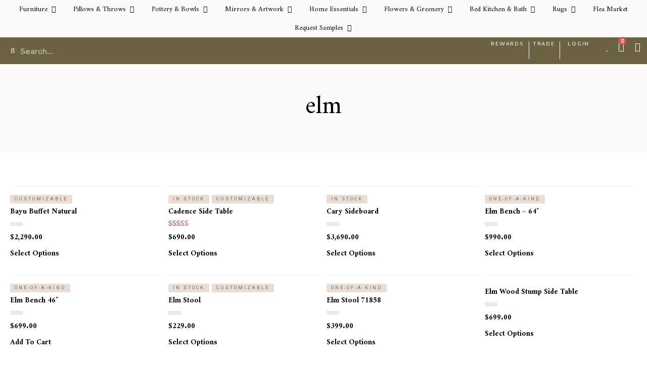

--- FILE ---
content_type: text/html; charset=UTF-8
request_url: https://bloomhomeinc.com/product-tag/elm/
body_size: 75282
content:
<!doctype html>
<html lang="en-US">
<head>
	<meta charset="UTF-8">
	<meta name="viewport" content="width=device-width, initial-scale=1">
	<link rel="profile" href="https://gmpg.org/xfn/11">
	<input type="hidden" id="_elex_cpp_ajax_nonce" name="_elex_cpp_ajax_nonce" value="46a52e3575" /><input type="hidden" name="_wp_http_referer" value="/product-tag/elm/" /><meta name='robots' content='index, follow, max-image-preview:large, max-snippet:-1, max-video-preview:-1' />

	<!-- This site is optimized with the Yoast SEO plugin v22.6 - https://yoast.com/wordpress/plugins/seo/ -->
	<title>elm Archives - Bloom Home Inc</title>
	<link rel="canonical" href="https://bloomhomeinc.com/product-tag/elm/" />
	<link rel="next" href="https://bloomhomeinc.com/product-tag/elm/page/2/" />
	<meta property="og:locale" content="en_US" />
	<meta property="og:type" content="article" />
	<meta property="og:title" content="elm Archives - Bloom Home Inc" />
	<meta property="og:url" content="https://bloomhomeinc.com/product-tag/elm/" />
	<meta property="og:site_name" content="Bloom Home Inc" />
	<meta name="twitter:card" content="summary_large_image" />
	<script type="application/ld+json" class="yoast-schema-graph">{"@context":"https://schema.org","@graph":[{"@type":"CollectionPage","@id":"https://bloomhomeinc.com/product-tag/elm/","url":"https://bloomhomeinc.com/product-tag/elm/","name":"elm Archives - Bloom Home Inc","isPartOf":{"@id":"https://bloomhomeinc.com/#website"},"primaryImageOfPage":{"@id":"https://bloomhomeinc.com/product-tag/elm/#primaryimage"},"image":{"@id":"https://bloomhomeinc.com/product-tag/elm/#primaryimage"},"thumbnailUrl":"https://bloomhomeinc.com/wp-content/uploads/2024/01/mobilejpegupload_8ED7E5EAE07F423580B5A19F52ED6295_master.jpeg","breadcrumb":{"@id":"https://bloomhomeinc.com/product-tag/elm/#breadcrumb"},"inLanguage":"en-US"},{"@type":"ImageObject","inLanguage":"en-US","@id":"https://bloomhomeinc.com/product-tag/elm/#primaryimage","url":"https://bloomhomeinc.com/wp-content/uploads/2024/01/mobilejpegupload_8ED7E5EAE07F423580B5A19F52ED6295_master.jpeg","contentUrl":"https://bloomhomeinc.com/wp-content/uploads/2024/01/mobilejpegupload_8ED7E5EAE07F423580B5A19F52ED6295_master.jpeg","width":1400,"height":1400},{"@type":"BreadcrumbList","@id":"https://bloomhomeinc.com/product-tag/elm/#breadcrumb","itemListElement":[{"@type":"ListItem","position":1,"name":"Home","item":"https://bloomhomeinc.com/"},{"@type":"ListItem","position":2,"name":"elm"}]},{"@type":"WebSite","@id":"https://bloomhomeinc.com/#website","url":"https://bloomhomeinc.com/","name":"Bloom Home Inc","description":"","publisher":{"@id":"https://bloomhomeinc.com/#organization"},"potentialAction":[{"@type":"SearchAction","target":{"@type":"EntryPoint","urlTemplate":"https://bloomhomeinc.com/?s={search_term_string}"},"query-input":"required name=search_term_string"}],"inLanguage":"en-US"},{"@type":"Organization","@id":"https://bloomhomeinc.com/#organization","name":"Bloom Home Inc","url":"https://bloomhomeinc.com/","logo":{"@type":"ImageObject","inLanguage":"en-US","@id":"https://bloomhomeinc.com/#/schema/logo/image/","url":"https://bloomhomeinc.com/wp-content/uploads/2024/01/BloomHomeLogoLG1-copy.png","contentUrl":"https://bloomhomeinc.com/wp-content/uploads/2024/01/BloomHomeLogoLG1-copy.png","width":1809,"height":987,"caption":"Bloom Home Inc"},"image":{"@id":"https://bloomhomeinc.com/#/schema/logo/image/"},"sameAs":["https://www.facebook.com/fullbloomcottageinc","https://www.instagram.com/bloomhomeinc/channel/","https://www.pinterest.com/bloomhomeinc/"]}]}</script>
	<!-- / Yoast SEO plugin. -->


<link rel='dns-prefetch' href='//capi-automation.s3.us-east-2.amazonaws.com' />
<link rel="alternate" type="application/rss+xml" title="Bloom Home Inc &raquo; Feed" href="https://bloomhomeinc.com/feed/" />
<link rel="alternate" type="application/rss+xml" title="Bloom Home Inc &raquo; Comments Feed" href="https://bloomhomeinc.com/comments/feed/" />
<link rel="alternate" type="application/rss+xml" title="Bloom Home Inc &raquo; elm Tag Feed" href="https://bloomhomeinc.com/product-tag/elm/feed/" />
<style id='wp-img-auto-sizes-contain-inline-css'>
img:is([sizes=auto i],[sizes^="auto," i]){contain-intrinsic-size:3000px 1500px}
/*# sourceURL=wp-img-auto-sizes-contain-inline-css */
</style>

<link rel='stylesheet' id='wc-stripe-blocks-checkout-style-css' href='https://bloomhomeinc.com/wp-content/plugins/woocommerce-gateway-stripe/build/upe_blocks.css?ver=77be025976e07e535aa52f51bb4ef82f' media='all' />
<link rel='stylesheet' id='woo-conditional-shipping-blocks-style-css' href='https://bloomhomeinc.com/wp-content/plugins/conditional-shipping-for-woocommerce/frontend/css/woo-conditional-shipping.css?ver=3.2.0.free' media='all' />
<style id='wp-emoji-styles-inline-css'>

	img.wp-smiley, img.emoji {
		display: inline !important;
		border: none !important;
		box-shadow: none !important;
		height: 1em !important;
		width: 1em !important;
		margin: 0 0.07em !important;
		vertical-align: -0.1em !important;
		background: none !important;
		padding: 0 !important;
	}
/*# sourceURL=wp-emoji-styles-inline-css */
</style>
<link rel='stylesheet' id='wp-block-library-css' href='https://bloomhomeinc.com/wp-includes/css/dist/block-library/style.css?ver=232ae39bd707fb730f8bbcc16de5f268' media='all' />
<link rel='stylesheet' id='wc-blocks-style-css' href='https://bloomhomeinc.com/wp-content/plugins/woocommerce/assets/client/blocks/wc-blocks.css?ver=1766432226' media='all' />
<style id='global-styles-inline-css'>
:root{--wp--preset--aspect-ratio--square: 1;--wp--preset--aspect-ratio--4-3: 4/3;--wp--preset--aspect-ratio--3-4: 3/4;--wp--preset--aspect-ratio--3-2: 3/2;--wp--preset--aspect-ratio--2-3: 2/3;--wp--preset--aspect-ratio--16-9: 16/9;--wp--preset--aspect-ratio--9-16: 9/16;--wp--preset--color--black: #000000;--wp--preset--color--cyan-bluish-gray: #abb8c3;--wp--preset--color--white: #ffffff;--wp--preset--color--pale-pink: #f78da7;--wp--preset--color--vivid-red: #cf2e2e;--wp--preset--color--luminous-vivid-orange: #ff6900;--wp--preset--color--luminous-vivid-amber: #fcb900;--wp--preset--color--light-green-cyan: #7bdcb5;--wp--preset--color--vivid-green-cyan: #00d084;--wp--preset--color--pale-cyan-blue: #8ed1fc;--wp--preset--color--vivid-cyan-blue: #0693e3;--wp--preset--color--vivid-purple: #9b51e0;--wp--preset--gradient--vivid-cyan-blue-to-vivid-purple: linear-gradient(135deg,rgb(6,147,227) 0%,rgb(155,81,224) 100%);--wp--preset--gradient--light-green-cyan-to-vivid-green-cyan: linear-gradient(135deg,rgb(122,220,180) 0%,rgb(0,208,130) 100%);--wp--preset--gradient--luminous-vivid-amber-to-luminous-vivid-orange: linear-gradient(135deg,rgb(252,185,0) 0%,rgb(255,105,0) 100%);--wp--preset--gradient--luminous-vivid-orange-to-vivid-red: linear-gradient(135deg,rgb(255,105,0) 0%,rgb(207,46,46) 100%);--wp--preset--gradient--very-light-gray-to-cyan-bluish-gray: linear-gradient(135deg,rgb(238,238,238) 0%,rgb(169,184,195) 100%);--wp--preset--gradient--cool-to-warm-spectrum: linear-gradient(135deg,rgb(74,234,220) 0%,rgb(151,120,209) 20%,rgb(207,42,186) 40%,rgb(238,44,130) 60%,rgb(251,105,98) 80%,rgb(254,248,76) 100%);--wp--preset--gradient--blush-light-purple: linear-gradient(135deg,rgb(255,206,236) 0%,rgb(152,150,240) 100%);--wp--preset--gradient--blush-bordeaux: linear-gradient(135deg,rgb(254,205,165) 0%,rgb(254,45,45) 50%,rgb(107,0,62) 100%);--wp--preset--gradient--luminous-dusk: linear-gradient(135deg,rgb(255,203,112) 0%,rgb(199,81,192) 50%,rgb(65,88,208) 100%);--wp--preset--gradient--pale-ocean: linear-gradient(135deg,rgb(255,245,203) 0%,rgb(182,227,212) 50%,rgb(51,167,181) 100%);--wp--preset--gradient--electric-grass: linear-gradient(135deg,rgb(202,248,128) 0%,rgb(113,206,126) 100%);--wp--preset--gradient--midnight: linear-gradient(135deg,rgb(2,3,129) 0%,rgb(40,116,252) 100%);--wp--preset--font-size--small: 13px;--wp--preset--font-size--medium: 20px;--wp--preset--font-size--large: 36px;--wp--preset--font-size--x-large: 42px;--wp--preset--spacing--20: 0.44rem;--wp--preset--spacing--30: 0.67rem;--wp--preset--spacing--40: 1rem;--wp--preset--spacing--50: 1.5rem;--wp--preset--spacing--60: 2.25rem;--wp--preset--spacing--70: 3.38rem;--wp--preset--spacing--80: 5.06rem;--wp--preset--shadow--natural: 6px 6px 9px rgba(0, 0, 0, 0.2);--wp--preset--shadow--deep: 12px 12px 50px rgba(0, 0, 0, 0.4);--wp--preset--shadow--sharp: 6px 6px 0px rgba(0, 0, 0, 0.2);--wp--preset--shadow--outlined: 6px 6px 0px -3px rgb(255, 255, 255), 6px 6px rgb(0, 0, 0);--wp--preset--shadow--crisp: 6px 6px 0px rgb(0, 0, 0);}:where(.is-layout-flex){gap: 0.5em;}:where(.is-layout-grid){gap: 0.5em;}body .is-layout-flex{display: flex;}.is-layout-flex{flex-wrap: wrap;align-items: center;}.is-layout-flex > :is(*, div){margin: 0;}body .is-layout-grid{display: grid;}.is-layout-grid > :is(*, div){margin: 0;}:where(.wp-block-columns.is-layout-flex){gap: 2em;}:where(.wp-block-columns.is-layout-grid){gap: 2em;}:where(.wp-block-post-template.is-layout-flex){gap: 1.25em;}:where(.wp-block-post-template.is-layout-grid){gap: 1.25em;}.has-black-color{color: var(--wp--preset--color--black) !important;}.has-cyan-bluish-gray-color{color: var(--wp--preset--color--cyan-bluish-gray) !important;}.has-white-color{color: var(--wp--preset--color--white) !important;}.has-pale-pink-color{color: var(--wp--preset--color--pale-pink) !important;}.has-vivid-red-color{color: var(--wp--preset--color--vivid-red) !important;}.has-luminous-vivid-orange-color{color: var(--wp--preset--color--luminous-vivid-orange) !important;}.has-luminous-vivid-amber-color{color: var(--wp--preset--color--luminous-vivid-amber) !important;}.has-light-green-cyan-color{color: var(--wp--preset--color--light-green-cyan) !important;}.has-vivid-green-cyan-color{color: var(--wp--preset--color--vivid-green-cyan) !important;}.has-pale-cyan-blue-color{color: var(--wp--preset--color--pale-cyan-blue) !important;}.has-vivid-cyan-blue-color{color: var(--wp--preset--color--vivid-cyan-blue) !important;}.has-vivid-purple-color{color: var(--wp--preset--color--vivid-purple) !important;}.has-black-background-color{background-color: var(--wp--preset--color--black) !important;}.has-cyan-bluish-gray-background-color{background-color: var(--wp--preset--color--cyan-bluish-gray) !important;}.has-white-background-color{background-color: var(--wp--preset--color--white) !important;}.has-pale-pink-background-color{background-color: var(--wp--preset--color--pale-pink) !important;}.has-vivid-red-background-color{background-color: var(--wp--preset--color--vivid-red) !important;}.has-luminous-vivid-orange-background-color{background-color: var(--wp--preset--color--luminous-vivid-orange) !important;}.has-luminous-vivid-amber-background-color{background-color: var(--wp--preset--color--luminous-vivid-amber) !important;}.has-light-green-cyan-background-color{background-color: var(--wp--preset--color--light-green-cyan) !important;}.has-vivid-green-cyan-background-color{background-color: var(--wp--preset--color--vivid-green-cyan) !important;}.has-pale-cyan-blue-background-color{background-color: var(--wp--preset--color--pale-cyan-blue) !important;}.has-vivid-cyan-blue-background-color{background-color: var(--wp--preset--color--vivid-cyan-blue) !important;}.has-vivid-purple-background-color{background-color: var(--wp--preset--color--vivid-purple) !important;}.has-black-border-color{border-color: var(--wp--preset--color--black) !important;}.has-cyan-bluish-gray-border-color{border-color: var(--wp--preset--color--cyan-bluish-gray) !important;}.has-white-border-color{border-color: var(--wp--preset--color--white) !important;}.has-pale-pink-border-color{border-color: var(--wp--preset--color--pale-pink) !important;}.has-vivid-red-border-color{border-color: var(--wp--preset--color--vivid-red) !important;}.has-luminous-vivid-orange-border-color{border-color: var(--wp--preset--color--luminous-vivid-orange) !important;}.has-luminous-vivid-amber-border-color{border-color: var(--wp--preset--color--luminous-vivid-amber) !important;}.has-light-green-cyan-border-color{border-color: var(--wp--preset--color--light-green-cyan) !important;}.has-vivid-green-cyan-border-color{border-color: var(--wp--preset--color--vivid-green-cyan) !important;}.has-pale-cyan-blue-border-color{border-color: var(--wp--preset--color--pale-cyan-blue) !important;}.has-vivid-cyan-blue-border-color{border-color: var(--wp--preset--color--vivid-cyan-blue) !important;}.has-vivid-purple-border-color{border-color: var(--wp--preset--color--vivid-purple) !important;}.has-vivid-cyan-blue-to-vivid-purple-gradient-background{background: var(--wp--preset--gradient--vivid-cyan-blue-to-vivid-purple) !important;}.has-light-green-cyan-to-vivid-green-cyan-gradient-background{background: var(--wp--preset--gradient--light-green-cyan-to-vivid-green-cyan) !important;}.has-luminous-vivid-amber-to-luminous-vivid-orange-gradient-background{background: var(--wp--preset--gradient--luminous-vivid-amber-to-luminous-vivid-orange) !important;}.has-luminous-vivid-orange-to-vivid-red-gradient-background{background: var(--wp--preset--gradient--luminous-vivid-orange-to-vivid-red) !important;}.has-very-light-gray-to-cyan-bluish-gray-gradient-background{background: var(--wp--preset--gradient--very-light-gray-to-cyan-bluish-gray) !important;}.has-cool-to-warm-spectrum-gradient-background{background: var(--wp--preset--gradient--cool-to-warm-spectrum) !important;}.has-blush-light-purple-gradient-background{background: var(--wp--preset--gradient--blush-light-purple) !important;}.has-blush-bordeaux-gradient-background{background: var(--wp--preset--gradient--blush-bordeaux) !important;}.has-luminous-dusk-gradient-background{background: var(--wp--preset--gradient--luminous-dusk) !important;}.has-pale-ocean-gradient-background{background: var(--wp--preset--gradient--pale-ocean) !important;}.has-electric-grass-gradient-background{background: var(--wp--preset--gradient--electric-grass) !important;}.has-midnight-gradient-background{background: var(--wp--preset--gradient--midnight) !important;}.has-small-font-size{font-size: var(--wp--preset--font-size--small) !important;}.has-medium-font-size{font-size: var(--wp--preset--font-size--medium) !important;}.has-large-font-size{font-size: var(--wp--preset--font-size--large) !important;}.has-x-large-font-size{font-size: var(--wp--preset--font-size--x-large) !important;}
/*# sourceURL=global-styles-inline-css */
</style>
<style id='core-block-supports-inline-css'>
/**
 * Core styles: block-supports
 */

/*# sourceURL=core-block-supports-inline-css */
</style>

<style id='classic-theme-styles-inline-css'>
/**
 * These rules are needed for backwards compatibility.
 * They should match the button element rules in the base theme.json file.
 */
.wp-block-button__link {
	color: #ffffff;
	background-color: #32373c;
	border-radius: 9999px; /* 100% causes an oval, but any explicit but really high value retains the pill shape. */

	/* This needs a low specificity so it won't override the rules from the button element if defined in theme.json. */
	box-shadow: none;
	text-decoration: none;

	/* The extra 2px are added to size solids the same as the outline versions.*/
	padding: calc(0.667em + 2px) calc(1.333em + 2px);

	font-size: 1.125em;
}

.wp-block-file__button {
	background: #32373c;
	color: #ffffff;
	text-decoration: none;
}

/*# sourceURL=/wp-includes/css/classic-themes.css */
</style>
<link rel='stylesheet' id='cr-frontend-css-css' href='https://bloomhomeinc.com/wp-content/plugins/customer-reviews-woocommerce/css/frontend.css?ver=5.54.0' media='all' />
<link rel='stylesheet' id='advanced-flat-rate-shipping-for-woocommerce-css' href='https://bloomhomeinc.com/wp-content/plugins/advanced-flat-rate-shipping-for-woocommerce-premium/public/css/advanced-flat-rate-shipping-for-woocommerce-public.css?ver=v4.2.5' media='all' />
<link rel='stylesheet' id='font-awesome-min-css' href='https://bloomhomeinc.com/wp-content/plugins/advanced-flat-rate-shipping-for-woocommerce-premium/public/css/font-awesome.min.css?ver=v4.2.5' media='all' />
<link rel='stylesheet' id='wapf-frontend-css-css' href='https://bloomhomeinc.com/wp-content/plugins/advanced-product-fields-for-woocommerce/assets/css/frontend.min.css?ver=1.6.8' media='all' />
<link rel='stylesheet' id='woocommerce_admin_styles-css' href='https://bloomhomeinc.com/wp-content/plugins/woocommerce/assets/css/admin.css?ver=8.8.6' media='' />
<link rel='stylesheet' id='woocommerce-conditional-product-fees-for-checkout-css' href='https://bloomhomeinc.com/wp-content/plugins/woo-conditional-product-fees-for-checkout/public/css/woocommerce-conditional-product-fees-for-checkout-public.css?ver=3.9.6.1' media='all' />
<link rel='stylesheet' id='woocommerce-conditional-product-fees-for-checkoutfont-awesome-css' href='https://bloomhomeinc.com/wp-content/plugins/woo-conditional-product-fees-for-checkout/admin/css/font-awesome.min.css?ver=3.9.6.1' media='all' />
<link rel='stylesheet' id='select2-css' href='https://bloomhomeinc.com/wp-content/plugins/woocommerce/assets/css/select2.css?ver=8.8.6' media='all' />
<link rel='stylesheet' id='woocommerce-layout-css' href='https://bloomhomeinc.com/wp-content/plugins/woocommerce/assets/css/woocommerce-layout.css?ver=8.8.6' media='all' />
<link rel='stylesheet' id='woocommerce-smallscreen-css' href='https://bloomhomeinc.com/wp-content/plugins/woocommerce/assets/css/woocommerce-smallscreen.css?ver=8.8.6' media='only screen and (max-width: 768px)' />
<link rel='stylesheet' id='woocommerce-general-css' href='https://bloomhomeinc.com/wp-content/plugins/woocommerce/assets/css/woocommerce.css?ver=8.8.6' media='all' />
<style id='woocommerce-inline-inline-css'>
.woocommerce form .form-row .required { visibility: visible; }
/*# sourceURL=woocommerce-inline-inline-css */
</style>
<link rel='stylesheet' id='wp-loyalty-rules-lite-alertify-front-css' href='https://bloomhomeinc.com/wp-content/plugins/wployalty/Assets/Admin/Css/alertify.css?ver=1.3.3' media='all' />
<link rel='stylesheet' id='wp-loyalty-rules-lite-main-front-css' href='https://bloomhomeinc.com/wp-content/plugins/wployalty/Assets/Site/Css/wlr-main.css?ver=1.3.3' media='all' />
<link rel='stylesheet' id='wp-loyalty-rules-lite-wlr-font-css' href='https://bloomhomeinc.com/wp-content/plugins/wployalty/Assets/Site/Css/wlr-fonts.css?ver=1.3.3' media='all' />
<style id='rsfv-woocommerce-inline-css'>
.woocommerce ul.products li.product .woocommerce-product-gallery__image video.rsfv-video,
				    .woocommerce ul.products li.product .woocommerce-product-gallery__image iframe.rsfv-video,
					.woocommerce div.product div.woocommerce-product-gallery figure.woocommerce-product-gallery__wrapper .woocommerce-product-gallery__image video.rsfv-video,
				 .woocommerce div.product div.woocommerce-product-gallery figure.woocommerce-product-gallery__wrapper .woocommerce-product-gallery__image iframe.rsfv-video,
				 .woocommerce.product.rsfv-has-video div.woocommerce-product-gallery figure.woocommerce-product-gallery__wrapper .woocommerce-product-gallery__image video.rsfv-video,
				 .woocommerce.product.rsfv-has-video div.woocommerce-product-gallery figure.woocommerce-product-gallery__wrapper .woocommerce-product-gallery__image iframe.rsfv-video,
				 { height: auto; width: 100% !important; aspect-ratio: 16/9; }.woocommerce-loop-product__title { margin-top: 20px; }.woocommerce.product.rsfv-has-video .woocommerce-product-gallery__wrapper .woocommerce-product-gallery__image + .woocommerce-product-gallery__image--placeholder
					{ display: none; }
/*# sourceURL=rsfv-woocommerce-inline-css */
</style>
<link rel='stylesheet' id='woo_conditional_shipping_css-css' href='https://bloomhomeinc.com/wp-content/plugins/conditional-shipping-for-woocommerce/includes/frontend/../../frontend/css/woo-conditional-shipping.css?ver=3.2.0.free' media='all' />
<link rel='stylesheet' id='woo-variation-swatches-css' href='https://bloomhomeinc.com/wp-content/plugins/woo-variation-swatches/assets/css/frontend.css?ver=1714749097' media='all' />
<style id='woo-variation-swatches-inline-css'>
:root {
--wvs-tick:url("data:image/svg+xml;utf8,%3Csvg filter='drop-shadow(0px 0px 2px rgb(0 0 0 / .8))' xmlns='http://www.w3.org/2000/svg'  viewBox='0 0 30 30'%3E%3Cpath fill='none' stroke='%23ffffff' stroke-linecap='round' stroke-linejoin='round' stroke-width='4' d='M4 16L11 23 27 7'/%3E%3C/svg%3E");

--wvs-cross:url("data:image/svg+xml;utf8,%3Csvg filter='drop-shadow(0px 0px 5px rgb(255 255 255 / .6))' xmlns='http://www.w3.org/2000/svg' width='72px' height='72px' viewBox='0 0 24 24'%3E%3Cpath fill='none' stroke='%23ff0000' stroke-linecap='round' stroke-width='0.6' d='M5 5L19 19M19 5L5 19'/%3E%3C/svg%3E");
--wvs-single-product-item-width:52px;
--wvs-single-product-item-height:52px;
--wvs-single-product-item-font-size:12px}
/*# sourceURL=woo-variation-swatches-inline-css */
</style>
<link rel='preload' as='font' type='font/woff2' crossorigin='anonymous' id='tinvwl-webfont-font-css' href='https://bloomhomeinc.com/wp-content/plugins/ti-woocommerce-wishlist/assets/fonts/tinvwl-webfont.woff2?ver=xu2uyi' media='all' />
<link rel='stylesheet' id='tinvwl-webfont-css' href='https://bloomhomeinc.com/wp-content/plugins/ti-woocommerce-wishlist/assets/css/webfont.min.css?ver=2.8.2' media='all' />
<link rel='stylesheet' id='tinvwl-css' href='https://bloomhomeinc.com/wp-content/plugins/ti-woocommerce-wishlist/assets/css/public.min.css?ver=2.8.2' media='all' />
<link rel='stylesheet' id='tinvwl-theme-css' href='https://bloomhomeinc.com/wp-content/plugins/ti-woocommerce-wishlist/assets/css/theme.min.css?ver=2.8.2' media='all' />
<style id='tinvwl-theme-inline-css'>
.tinv-wishlist .tinv-header h2 {color:#000000;font-size:40px;} .tinv-wishlist {color:#0c0507;} .tinv-wishlist, .tinv-wishlist input, .tinv-wishlist select, .tinv-wishlist textarea, .tinv-wishlist button, .tinv-wishlist input[type="button"], .tinv-wishlist input[type="reset"], .tinv-wishlist input[type="submit"] {font-family:Georgia, serif;} .tinv-wishlist a:not(.button):not(.social) {color:#0c0c0c;text-decoration:none !important;font-family:Arial, Helvetica, sans-serif;} .tinv-wishlist a:not(.button):not(.social):active, .tinv-wishlist a:not(.button):not(.social):focus, .tinv-wishlist a:not(.button):not(.social):hover {color:#0c0c0c;} .tinv-wishlist input[type="text"], .tinv-wishlist input[type="email"], .tinv-wishlist input[type="url"], .tinv-wishlist input[type="password"], .tinv-wishlist input[type="search"], .tinv-wishlist input[type="tel"], .tinv-wishlist input[type="number"], .tinv-wishlist textarea, .tinv-wishlist select, .tinv-wishlist .product-quantity input[type="text"].qty {background-color:#ffffff;border-color:#0c0c0c;border-radius:0;color:#0c0c0c;font-family:Arial, Helvetica, sans-serif;} .tinv-wishlist select {font-size:12px;} .woocommerce div.product form.cart .tinvwl_add_to_wishlist_button.tinvwl-button {background-color:#ffffff;border-radius:0px;} .woocommerce div.product form.cart .tinvwl_add_to_wishlist_button.tinvwl-button:hover, .woocommerce div.product form.cart .tinvwl_add_to_wishlist_button.tinvwl-button.icon-white:hover:before, .woocommerce div.product form.cart .tinvwl_add_to_wishlist_button.tinvwl-button.icon-black:hover:before {background-color:#0c0c0c;color:#ffffff;} .woocommerce div.product form.cart .tinvwl_add_to_wishlist_button.tinvwl-button, .woocommerce div.product form.cart .tinvwl_add_to_wishlist_button.tinvwl-button.icon-white:before, .woocommerce div.product form.cart .tinvwl_add_to_wishlist_button.tinvwl-button.icon-black:before {color:#0c0c0c;} .woocommerce div.product form.cart .tinvwl_add_to_wishlist_button, .woocommerce div.product form.cart .tinvwl_add_to_wishlist_button.icon-white:before, .woocommerce div.product form.cart .tinvwl_add_to_wishlist_button.icon-black:before {color:#0c000a;} .woocommerce div.product form.cart .tinvwl_add_to_wishlist_button:hover, .woocommerce div.product form.cart .tinvwl_add_to_wishlist_button.icon-white:hover:before, .woocommerce div.product form.cart .tinvwl_add_to_wishlist_button.icon-black:hover:before {color:#ffffff;} .woocommerce div.product form.cart .tinvwl_add_to_wishlist_button {font-family:Arial, sans-serif;font-size:14px;} .woocommerce div.product form.cart .tinvwl_add_to_wishlist_button.icon-black:before, .woocommerce div.product form.cart .tinvwl_add_to_wishlist_button.icon-white:before {font-size:16px;} .woocommerce ul.products li.product .tinvwl_add_to_wishlist_button.tinvwl-button, .woocommerce ul.products li.product .tinvwl_add_to_wishlist_button.tinvwl-button.icon-white:before, .woocommerce ul.products li.product .tinvwl_add_to_wishlist_button.tinvwl-button.icon-black:before {background-color:#ffffff;color:#0c0c0c;} .woocommerce ul.products li.product .tinvwl_add_to_wishlist_button.tinvwl-button:hover, .woocommerce ul.products li.product .tinvwl_add_to_wishlist_button.tinvwl-button.icon-white:hover:before, .woocommerce ul.products li.product .tinvwl_add_to_wishlist_button.tinvwl-button.icon-black:hover:before {background-color:#dad8da;color:#515151;} .woocommerce ul.products li.product .tinvwl_add_to_wishlist_button, .woocommerce ul.products li.product .tinvwl_add_to_wishlist_button.icon-white:before, .woocommerce ul.products li.product .tinvwl_add_to_wishlist_button.icon-black:before {color:#007acc;font-size:16px;} .woocommerce ul.products li.product .tinvwl_add_to_wishlist_button:hover, .woocommerce ul.products li.product .tinvwl_add_to_wishlist_button.icon-white:hover:before, .woocommerce ul.products li.product .tinvwl_add_to_wishlist_button.icon-black:hover:before {color:#686868;} .woocommerce ul.products li.product .tinvwl_add_to_wishlist_button.tinvwl-button {font-family:inherit;border-radius:3px;} .woocommerce ul.products li.product .tinvwl_add_to_wishlist_button.icon-white:before, .woocommerce ul.products li.product .tinvwl_add_to_wishlist_button.icon-black:before {font-size:16px;} .woocommerce.tinv-wishlist #respond input#submit, .woocommerce.tinv-wishlist a.button, .woocommerce.tinv-wishlist button.button, .woocommerce.tinv-wishlist input.button {background-color:#0c0c0c;color:#ffffff;font-family:Arial, Helvetica, sans-serif;font-size:14px;border-radius:0px;} .woocommerce.tinv-wishlist #respond input#submit:hover, .woocommerce.tinv-wishlist a.button:hover, .woocommerce.tinv-wishlist button.button:hover, .woocommerce.tinv-wishlist input.button:hover {background-color:#0c0c0c;color:#ffffff;} .woocommerce.tinv-wishlist #respond input#submit.alt, .woocommerce.tinv-wishlist a.button.alt, .woocommerce.tinv-wishlist button.button.alt, .woocommerce.tinv-wishlist input.button.alt {background-color:#a46497;color:#ffffff;font-family:inherit;font-size:14px;border-radius:3px;} .woocommerce.tinv-wishlist #respond input#submit.alt:hover, .woocommerce.tinv-wishlist a.button.alt:hover, .woocommerce.tinv-wishlist button.button.alt:hover, .woocommerce.tinv-wishlist input.button.alt:hover {background-color:#935386;color:#ffffff;} .tinv-wishlist table, .tinv-wishlist table td {background-color:#ffffff;} .tinv-wishlist table, .tinv-wishlist table td, .tinv-wishlist table th {border-color:#dddddd;} .tinv-wishlist table th {background-color:#ffffff;color:#0c0c0c;font-family:Arial, Helvetica, sans-serif;font-size:13px;} .tinv-wishlist table td {color:#0c0c0c;font-family:Arial, Helvetica, sans-serif;font-size:14px;} .tinv-wishlist td.product-price {color:#202020;font-family:Arial, Helvetica, sans-serif;font-size:14px;} .tinv-wishlist td.product-price ins span.amount {color:#ffffff;background-color:#e5e5e5;} .tinv-wishlist .social-buttons li a {background-color:#ebe9eb;font-size:20px;} .tinv-wishlist .social-buttons li a:hover {background-color:#dad8da;} .tinv-wishlist .social-buttons li a.white, .tinv-wishlist .social-buttons li a.dark {color:#000000;} .tinv-wishlist .social-buttons li a.white:hover, .tinv-wishlist .social-buttons li a.dark:hover {color:#686868;} .tinv-wishlist .tinv-modal .tinv-modal-inner {background-color:#ffffff;color:#1a1a1a;font-size:15px;} .tinv-wishlist .tinv-modal .tinv-modal-inner,.tinv-wishlist .tinv-modal .tinv-modal-inner select {font-family:Arial, Helvetica, sans-serif;} .tinv-wishlist .tinv-modal .tinv-close-modal, .tinv-wishlist .tinv-modal button.button {background-color:#fffffffff;color:#0c0c0c;} .tinv-wishlist .tinv-modal .tinv-close-modal:hover, .tinv-wishlist .tinv-modal button.button:hover {background-color:#0c0b0c;color:#ffffff;}
/*# sourceURL=tinvwl-theme-inline-css */
</style>
<link rel='stylesheet' id='hello-elementor-css' href='https://bloomhomeinc.com/wp-content/themes/hello-elementor/style.css?ver=2.9.0' media='all' />
<link rel='stylesheet' id='hello-elementor-theme-style-css' href='https://bloomhomeinc.com/wp-content/themes/hello-elementor/theme.css?ver=2.9.0' media='all' />
<link rel='stylesheet' id='elementor-frontend-css' href='https://bloomhomeinc.com/wp-content/uploads/elementor/css/custom-frontend.css?ver=1757157275' media='all' />
<link rel='stylesheet' id='elementor-post-69795-css' href='https://bloomhomeinc.com/wp-content/uploads/elementor/css/post-69795.css?ver=1757157275' media='all' />
<link rel='stylesheet' id='rsfv-fallback-css' href='https://bloomhomeinc.com/wp-content/plugins/really-simple-featured-video/includes/Compatibility/Themes/Fallback/styles.css?ver=1725579274' media='all' />
<link rel='stylesheet' id='dflip-style-css' href='https://bloomhomeinc.com/wp-content/plugins/dflip/assets/css/dflip.min.css?ver=2.2.32' media='all' />
<link rel='stylesheet' id='elementor-icons-css' href='https://bloomhomeinc.com/wp-content/plugins/elementor/assets/lib/eicons/css/elementor-icons.css?ver=5.29.0' media='all' />
<link rel='stylesheet' id='swiper-css' href='https://bloomhomeinc.com/wp-content/plugins/elementor/assets/lib/swiper/v8/css/swiper.css?ver=8.4.5' media='all' />
<link rel='stylesheet' id='elementor-pro-css' href='https://bloomhomeinc.com/wp-content/uploads/elementor/css/custom-pro-frontend.css?ver=1757157275' media='all' />
<link rel='stylesheet' id='elementor-global-css' href='https://bloomhomeinc.com/wp-content/uploads/elementor/css/global.css?ver=1757157275' media='all' />
<link rel='stylesheet' id='elementor-post-92477-css' href='https://bloomhomeinc.com/wp-content/uploads/elementor/css/post-92477.css?ver=1762124038' media='all' />
<link rel='stylesheet' id='elementor-post-92422-css' href='https://bloomhomeinc.com/wp-content/uploads/elementor/css/post-92422.css?ver=1757158700' media='all' />
<link rel='stylesheet' id='elementor-post-96526-css' href='https://bloomhomeinc.com/wp-content/uploads/elementor/css/post-96526.css?ver=1768024809' media='all' />
<link rel='stylesheet' id='e-woocommerce-notices-css' href='https://bloomhomeinc.com/wp-content/plugins/elementor-pro/assets/css/woocommerce-notices.min.css?ver=3.21.2' media='all' />
<link rel='stylesheet' id='flexible-shipping-free-shipping-css' href='https://bloomhomeinc.com/wp-content/plugins/flexible-shipping/assets/dist/css/free-shipping.css?ver=5.0.9.2' media='all' />
<link rel='stylesheet' id='eael-general-css' href='https://bloomhomeinc.com/wp-content/plugins/essential-addons-for-elementor-lite/assets/front-end/css/view/general.min.css?ver=5.9.20' media='all' />
<link rel='stylesheet' id='google-fonts-1-css' href='https://fonts.googleapis.com/css?family=Shippori+Antique%3A100%2C100italic%2C200%2C200italic%2C300%2C300italic%2C400%2C400italic%2C500%2C500italic%2C600%2C600italic%2C700%2C700italic%2C800%2C800italic%2C900%2C900italic%7CRoboto%3A100%2C100italic%2C200%2C200italic%2C300%2C300italic%2C400%2C400italic%2C500%2C500italic%2C600%2C600italic%2C700%2C700italic%2C800%2C800italic%2C900%2C900italic%7CMartel+Sans%3A100%2C100italic%2C200%2C200italic%2C300%2C300italic%2C400%2C400italic%2C500%2C500italic%2C600%2C600italic%2C700%2C700italic%2C800%2C800italic%2C900%2C900italic%7CAmiri%3A100%2C100italic%2C200%2C200italic%2C300%2C300italic%2C400%2C400italic%2C500%2C500italic%2C600%2C600italic%2C700%2C700italic%2C800%2C800italic%2C900%2C900italic%7CPublic+Sans%3A100%2C100italic%2C200%2C200italic%2C300%2C300italic%2C400%2C400italic%2C500%2C500italic%2C600%2C600italic%2C700%2C700italic%2C800%2C800italic%2C900%2C900italic&#038;display=swap&#038;ver=6.9' media='all' />
<link rel='stylesheet' id='elementor-icons-shared-0-css' href='https://bloomhomeinc.com/wp-content/plugins/elementor/assets/lib/font-awesome/css/fontawesome.css?ver=5.15.3' media='all' />
<link rel='stylesheet' id='elementor-icons-fa-solid-css' href='https://bloomhomeinc.com/wp-content/plugins/elementor/assets/lib/font-awesome/css/solid.css?ver=5.15.3' media='all' />
<link rel='stylesheet' id='elementor-icons-fa-regular-css' href='https://bloomhomeinc.com/wp-content/plugins/elementor/assets/lib/font-awesome/css/regular.css?ver=5.15.3' media='all' />
<link rel='stylesheet' id='elementor-icons-fa-brands-css' href='https://bloomhomeinc.com/wp-content/plugins/elementor/assets/lib/font-awesome/css/brands.css?ver=5.15.3' media='all' />
<link rel="preconnect" href="https://fonts.gstatic.com/" crossorigin><script src="https://bloomhomeinc.com/wp-includes/js/jquery/jquery.js?ver=3.7.1" id="jquery-core-js"></script>
<script src="https://bloomhomeinc.com/wp-includes/js/jquery/jquery-migrate.js?ver=3.4.1" id="jquery-migrate-js"></script>
<script src="https://bloomhomeinc.com/wp-content/plugins/advanced-flat-rate-shipping-for-woocommerce-premium/public/js/advanced-flat-rate-shipping-for-woocommerce-public.js?ver=v4.2.5" id="advanced-flat-rate-shipping-for-woocommerce-js"></script>
<script id="elex-cpp-custom-jquery-js-extra">
var transalted_pmd = {"payment_id":{"paypal":"PayPal Standard","stripe":"Stripe"},"tooltip":{"nodiscount":"No payment method discounts have been specified. Select a payment method from the drop-down to set up a discount.","allpaymentselected":"All available payment methods have been selected","inputalert":"Please enter value between 0 to 100","toggleon":"Click here to enable the discount","toggleoff":"Click here to disable the discount","inputtooltip":"Enter the discount percentage value from 0 to 100.","remove":"Click here to remove the discount."}};
//# sourceURL=elex-cpp-custom-jquery-js-extra
</script>
<script src="https://bloomhomeinc.com/wp-content/plugins/elex-discount-per-payment-method/assets/js/plugin-scripts.js?ver=1.0" id="elex-cpp-custom-jquery-js"></script>
<script src="https://bloomhomeinc.com/wp-content/plugins/woo-conditional-product-fees-for-checkout/public/js/woocommerce-conditional-product-fees-for-checkout-public.js?ver=3.9.6.1" id="woocommerce-conditional-product-fees-for-checkout-js"></script>
<script src="https://bloomhomeinc.com/wp-content/plugins/woocommerce/assets/js/jquery-blockui/jquery.blockUI.js?ver=2.7.0-wc.8.8.6" id="jquery-blockui-js" data-wp-strategy="defer"></script>
<script id="wc-add-to-cart-js-extra">
var wc_add_to_cart_params = {"ajax_url":"/wp-admin/admin-ajax.php","wc_ajax_url":"/?wc-ajax=%%endpoint%%","i18n_view_cart":"View cart","cart_url":"https://bloomhomeinc.com/cart/","is_cart":"","cart_redirect_after_add":"no"};
//# sourceURL=wc-add-to-cart-js-extra
</script>
<script src="https://bloomhomeinc.com/wp-content/plugins/woocommerce/assets/js/frontend/add-to-cart.js?ver=8.8.6" id="wc-add-to-cart-js" defer data-wp-strategy="defer"></script>
<script src="https://bloomhomeinc.com/wp-content/plugins/woocommerce/assets/js/selectWoo/selectWoo.full.js?ver=1.0.9-wc.8.8.6" id="selectWoo-js" defer data-wp-strategy="defer"></script>
<script src="https://bloomhomeinc.com/wp-content/plugins/woocommerce/assets/js/js-cookie/js.cookie.js?ver=2.1.4-wc.8.8.6" id="js-cookie-js" data-wp-strategy="defer"></script>
<script id="woocommerce-js-extra">
var woocommerce_params = {"ajax_url":"/wp-admin/admin-ajax.php","wc_ajax_url":"/?wc-ajax=%%endpoint%%"};
//# sourceURL=woocommerce-js-extra
</script>
<script src="https://bloomhomeinc.com/wp-content/plugins/woocommerce/assets/js/frontend/woocommerce.js?ver=8.8.6" id="woocommerce-js" data-wp-strategy="defer"></script>
<script id="wc-country-select-js-extra">
var wc_country_select_params = {"countries":"{\"US\":{\"AL\":\"Alabama\",\"AK\":\"Alaska\",\"AZ\":\"Arizona\",\"AR\":\"Arkansas\",\"CA\":\"California\",\"CO\":\"Colorado\",\"CT\":\"Connecticut\",\"DE\":\"Delaware\",\"DC\":\"District Of Columbia\",\"FL\":\"Florida\",\"GA\":\"Georgia\",\"HI\":\"Hawaii\",\"ID\":\"Idaho\",\"IL\":\"Illinois\",\"IN\":\"Indiana\",\"IA\":\"Iowa\",\"KS\":\"Kansas\",\"KY\":\"Kentucky\",\"LA\":\"Louisiana\",\"ME\":\"Maine\",\"MD\":\"Maryland\",\"MA\":\"Massachusetts\",\"MI\":\"Michigan\",\"MN\":\"Minnesota\",\"MS\":\"Mississippi\",\"MO\":\"Missouri\",\"MT\":\"Montana\",\"NE\":\"Nebraska\",\"NV\":\"Nevada\",\"NH\":\"New Hampshire\",\"NJ\":\"New Jersey\",\"NM\":\"New Mexico\",\"NY\":\"New York\",\"NC\":\"North Carolina\",\"ND\":\"North Dakota\",\"OH\":\"Ohio\",\"OK\":\"Oklahoma\",\"OR\":\"Oregon\",\"PA\":\"Pennsylvania\",\"RI\":\"Rhode Island\",\"SC\":\"South Carolina\",\"SD\":\"South Dakota\",\"TN\":\"Tennessee\",\"TX\":\"Texas\",\"UT\":\"Utah\",\"VT\":\"Vermont\",\"VA\":\"Virginia\",\"WA\":\"Washington\",\"WV\":\"West Virginia\",\"WI\":\"Wisconsin\",\"WY\":\"Wyoming\",\"AA\":\"Armed Forces (AA)\",\"AE\":\"Armed Forces (AE)\",\"AP\":\"Armed Forces (AP)\"},\"CA\":{\"AB\":\"Alberta\",\"BC\":\"British Columbia\",\"MB\":\"Manitoba\",\"NB\":\"New Brunswick\",\"NL\":\"Newfoundland and Labrador\",\"NT\":\"Northwest Territories\",\"NS\":\"Nova Scotia\",\"NU\":\"Nunavut\",\"ON\":\"Ontario\",\"PE\":\"Prince Edward Island\",\"QC\":\"Quebec\",\"SK\":\"Saskatchewan\",\"YT\":\"Yukon Territory\"}}","i18n_select_state_text":"Select an option\u2026","i18n_no_matches":"No matches found","i18n_ajax_error":"Loading failed","i18n_input_too_short_1":"Please enter 1 or more characters","i18n_input_too_short_n":"Please enter %qty% or more characters","i18n_input_too_long_1":"Please delete 1 character","i18n_input_too_long_n":"Please delete %qty% characters","i18n_selection_too_long_1":"You can only select 1 item","i18n_selection_too_long_n":"You can only select %qty% items","i18n_load_more":"Loading more results\u2026","i18n_searching":"Searching\u2026"};
//# sourceURL=wc-country-select-js-extra
</script>
<script src="https://bloomhomeinc.com/wp-content/plugins/woocommerce/assets/js/frontend/country-select.js?ver=8.8.6" id="wc-country-select-js" data-wp-strategy="defer"></script>
<script id="wc-address-i18n-js-extra">
var wc_address_i18n_params = {"locale":"{\"CA\":{\"postcode\":{\"label\":\"Postal code\"},\"state\":{\"label\":\"Province\"}},\"US\":{\"postcode\":{\"label\":\"ZIP Code\"},\"state\":{\"label\":\"State\"}},\"default\":{\"first_name\":{\"label\":\"First name\",\"required\":true,\"class\":[\"form-row-first\"],\"autocomplete\":\"given-name\",\"priority\":10},\"last_name\":{\"label\":\"Last name\",\"required\":true,\"class\":[\"form-row-last\"],\"autocomplete\":\"family-name\",\"priority\":20},\"company\":{\"label\":\"Company name\",\"class\":[\"form-row-wide\"],\"autocomplete\":\"organization\",\"priority\":30,\"required\":false},\"country\":{\"type\":\"country\",\"label\":\"Country \\/ Region\",\"required\":true,\"class\":[\"form-row-wide\",\"address-field\",\"update_totals_on_change\"],\"autocomplete\":\"country\",\"priority\":40},\"address_1\":{\"label\":\"Street address\",\"placeholder\":\"House number and street name\",\"required\":true,\"class\":[\"form-row-wide\",\"address-field\"],\"autocomplete\":\"address-line1\",\"priority\":50},\"address_2\":{\"label\":\"Apartment, suite, unit, etc.\",\"label_class\":[\"screen-reader-text\"],\"placeholder\":\"Apartment, suite, unit, etc. (optional)\",\"class\":[\"form-row-wide\",\"address-field\"],\"autocomplete\":\"address-line2\",\"priority\":60,\"required\":false},\"city\":{\"label\":\"Town \\/ City\",\"required\":true,\"class\":[\"form-row-wide\",\"address-field\"],\"autocomplete\":\"address-level2\",\"priority\":70},\"state\":{\"type\":\"state\",\"label\":\"State \\/ County\",\"required\":true,\"class\":[\"form-row-wide\",\"address-field\"],\"validate\":[\"state\"],\"autocomplete\":\"address-level1\",\"priority\":80},\"postcode\":{\"label\":\"Postcode \\/ ZIP\",\"required\":true,\"class\":[\"form-row-wide\",\"address-field\"],\"validate\":[\"postcode\"],\"autocomplete\":\"postal-code\",\"priority\":90},\"0\":\"first_name\",\"1\":\"last_name\",\"2\":\"company\",\"3\":\"address_1\",\"4\":\"address_2\",\"5\":\"country\",\"6\":\"city\",\"7\":\"state\",\"8\":\"postcode\",\"9\":\"phone\"}}","locale_fields":"{\"address_1\":\"#billing_address_1_field, #shipping_address_1_field\",\"address_2\":\"#billing_address_2_field, #shipping_address_2_field\",\"state\":\"#billing_state_field, #shipping_state_field, #calc_shipping_state_field\",\"postcode\":\"#billing_postcode_field, #shipping_postcode_field, #calc_shipping_postcode_field\",\"city\":\"#billing_city_field, #shipping_city_field, #calc_shipping_city_field\"}","i18n_required_text":"required","i18n_optional_text":"optional"};
//# sourceURL=wc-address-i18n-js-extra
</script>
<script src="https://bloomhomeinc.com/wp-content/plugins/woocommerce/assets/js/frontend/address-i18n.js?ver=8.8.6" id="wc-address-i18n-js" data-wp-strategy="defer"></script>
<script id="wc-checkout-js-extra">
var wc_checkout_params = {"ajax_url":"/wp-admin/admin-ajax.php","wc_ajax_url":"/?wc-ajax=%%endpoint%%","update_order_review_nonce":"55ea4b10db","apply_coupon_nonce":"c0f8ef26f9","remove_coupon_nonce":"d03a1391f2","option_guest_checkout":"yes","checkout_url":"/?wc-ajax=checkout","is_checkout":"1","debug_mode":"","i18n_checkout_error":"Error processing checkout. Please try again."};
//# sourceURL=wc-checkout-js-extra
</script>
<script src="https://bloomhomeinc.com/wp-content/plugins/woocommerce/assets/js/frontend/checkout.js?ver=8.8.6" id="wc-checkout-js" data-wp-strategy="defer"></script>
<script id="wp-loyalty-rules-lite-main-js-extra">
var wlr_localize_data = {"point_popup_message":"How much points you would like to use","popup_ok":"Ok","popup_cancel":"Cancel","revoke_coupon_message":"Are you sure you want to return the rewards ?","wlr_redeem_nonce":"3793d9773e","wlr_reward_nonce":"d1719a8bb1","apply_share_nonce":"780e3cb52d","revoke_coupon_nonce":"0681dc91b8","pagination_nonce":"03c69add6c","enable_sent_email_nonce":"1c4b524ab8","home_url":"https://bloomhomeinc.com","ajax_url":"https://bloomhomeinc.com/wp-admin/admin-ajax.php","admin_url":"https://bloomhomeinc.com/wp-admin/","is_cart":"","is_checkout":"1","plugin_url":"https://bloomhomeinc.com/wp-content/plugins/wployalty/","is_pro":"","is_allow_update_referral":"1","theme_color":"#dfdcd4","followup_share_window_open":"1","social_share_window_open":"1","is_checkout_block":""};
//# sourceURL=wp-loyalty-rules-lite-main-js-extra
</script>
<script src="https://bloomhomeinc.com/wp-content/plugins/wployalty/Assets/Site/Js/wlr-main.js?ver=1.3.3&amp;t=1768978439" id="wp-loyalty-rules-lite-main-js"></script>
<script src="https://bloomhomeinc.com/wp-content/plugins/conditional-shipping-for-woocommerce/includes/frontend/../../frontend/js/woo-conditional-shipping.js?ver=3.2.0.free" id="woo-conditional-shipping-js-js"></script>
<link rel="https://api.w.org/" href="https://bloomhomeinc.com/wp-json/" /><link rel="alternate" title="JSON" type="application/json" href="https://bloomhomeinc.com/wp-json/wp/v2/product_tag/311" /><meta name="wwp" content="yes" /><meta property="og:checkout_url" content="https://bloomhomeinc.com/checkout/" />
<meta name="checkout-url" content="https://bloomhomeinc.com/checkout/">
<meta property="og:checkout_url" content="https://bloomhomeinc.com/checkout/">
<!-- Analytics by WP Statistics v14.6.4 - https://wp-statistics.com/ -->
	<noscript><style>.woocommerce-product-gallery{ opacity: 1 !important; }</style></noscript>
	<meta name="generator" content="Elementor 3.21.5; features: e_optimized_assets_loading, e_optimized_css_loading, additional_custom_breakpoints; settings: css_print_method-external, google_font-enabled, font_display-swap">
			<script  type="text/javascript">
				!function(f,b,e,v,n,t,s){if(f.fbq)return;n=f.fbq=function(){n.callMethod?
					n.callMethod.apply(n,arguments):n.queue.push(arguments)};if(!f._fbq)f._fbq=n;
					n.push=n;n.loaded=!0;n.version='2.0';n.queue=[];t=b.createElement(e);t.async=!0;
					t.src=v;s=b.getElementsByTagName(e)[0];s.parentNode.insertBefore(t,s)}(window,
					document,'script','https://connect.facebook.net/en_US/fbevents.js');
			</script>
			<!-- WooCommerce Facebook Integration Begin -->
			<script  type="text/javascript">

				fbq('init', '1213985830871017', {}, {
    "agent": "woocommerce_2-8.8.6-3.5.15"
});

				document.addEventListener( 'DOMContentLoaded', function() {
					// Insert placeholder for events injected when a product is added to the cart through AJAX.
					document.body.insertAdjacentHTML( 'beforeend', '<div class=\"wc-facebook-pixel-event-placeholder\"></div>' );
				}, false );

			</script>
			<!-- WooCommerce Facebook Integration End -->
			<style type="text/css">.wpgs-for .slick-arrow::before,.wpgs-nav .slick-prev::before, .wpgs-nav .slick-next::before{color:#000;}.fancybox-bg{background-color:rgba(10,0,0,0.75);}.fancybox-caption,.fancybox-infobar{color:#fff;}.wpgs-nav .slick-slide{border-color:transparent}.wpgs-nav .slick-current{border-color:#000}.wpgs-video-wrapper{min-height:500px;}</style><link rel="icon" href="https://bloomhomeinc.com/wp-content/uploads/2024/01/BloomHomeEdited-LOGO-50x50.png" sizes="32x32" />
<link rel="icon" href="https://bloomhomeinc.com/wp-content/uploads/2024/01/BloomHomeEdited-LOGO-300x300.png" sizes="192x192" />
<link rel="apple-touch-icon" href="https://bloomhomeinc.com/wp-content/uploads/2024/01/BloomHomeEdited-LOGO-300x300.png" />
<meta name="msapplication-TileImage" content="https://bloomhomeinc.com/wp-content/uploads/2024/01/BloomHomeEdited-LOGO-300x300.png" />
<link rel='stylesheet' id='elementor-post-92746-css' href='https://bloomhomeinc.com/wp-content/uploads/elementor/css/post-92746.css?ver=1757157280' media='all' />
<link rel='stylesheet' id='elementor-post-92753-css' href='https://bloomhomeinc.com/wp-content/uploads/elementor/css/post-92753.css?ver=1757157280' media='all' />
<link rel='stylesheet' id='wc-stripe-upe-classic-css' href='https://bloomhomeinc.com/wp-content/plugins/woocommerce-gateway-stripe/build/upe_classic.css?ver=8.2.0' media='all' />
<link rel='stylesheet' id='stripelink_styles-css' href='https://bloomhomeinc.com/wp-content/plugins/woocommerce-gateway-stripe/assets/css/stripe-link.css?ver=8.2.0' media='all' />
<link rel='stylesheet' id='e-animations-css' href='https://bloomhomeinc.com/wp-content/plugins/elementor/assets/lib/animations/animations.min.css?ver=3.21.5' media='all' />
</head>
<body data-rsssl=1 class="archive tax-product_tag term-elm term-311 wp-custom-logo wp-theme-hello-elementor theme-hello-elementor woocommerce woocommerce-page woocommerce-no-js woo-variation-swatches wvs-behavior-blur wvs-theme-hello-elementor wvs-show-label wvs-tooltip tinvwl-custom-style e-wc-error-notice e-wc-message-notice e-wc-info-notice elementor-default elementor-template-full-width elementor-kit-69795 elementor-page-96526">


<a class="skip-link screen-reader-text" href="#content">Skip to content</a>

		<div data-elementor-type="header" data-elementor-id="92477" class="elementor elementor-92477 elementor-location-header" data-elementor-post-type="elementor_library">
			<div class="elementor-element elementor-element-8c65a7e elementor-hidden-tablet elementor-hidden-mobile e-con-full e-flex e-con e-parent" data-id="8c65a7e" data-element_type="container" data-settings="{&quot;background_background&quot;:&quot;classic&quot;}">
				<div class="elementor-element elementor-element-9d6033a e-full_width e-n-menu-layout-horizontal e-n-menu-tablet elementor-widget elementor-widget-n-menu" data-id="9d6033a" data-element_type="widget" data-settings="{&quot;menu_items&quot;:[{&quot;item_title&quot;:&quot;Furniture&quot;,&quot;_id&quot;:&quot;2a312a2&quot;,&quot;item_dropdown_content&quot;:&quot;yes&quot;,&quot;item_link&quot;:{&quot;url&quot;:&quot;https:\/\/bloomhomeinc.com\/product-category\/furniture\/&quot;,&quot;is_external&quot;:&quot;&quot;,&quot;nofollow&quot;:&quot;&quot;,&quot;custom_attributes&quot;:&quot;&quot;},&quot;item_icon&quot;:{&quot;value&quot;:&quot;&quot;,&quot;library&quot;:&quot;&quot;},&quot;item_icon_active&quot;:null,&quot;element_id&quot;:&quot;&quot;},{&quot;item_title&quot;:&quot;Pillows &amp; Throws&quot;,&quot;item_dropdown_content&quot;:&quot;yes&quot;,&quot;_id&quot;:&quot;9b7b5b4&quot;,&quot;item_link&quot;:{&quot;url&quot;:&quot;https:\/\/bloomhomeinc.com\/product-category\/pillows-throws\/&quot;,&quot;is_external&quot;:&quot;&quot;,&quot;nofollow&quot;:&quot;&quot;,&quot;custom_attributes&quot;:&quot;&quot;},&quot;item_icon&quot;:{&quot;value&quot;:&quot;&quot;,&quot;library&quot;:&quot;&quot;},&quot;item_icon_active&quot;:null,&quot;element_id&quot;:&quot;&quot;},{&quot;item_title&quot;:&quot;Pottery &amp; Bowls&quot;,&quot;item_dropdown_content&quot;:&quot;yes&quot;,&quot;_id&quot;:&quot;5ce1f08&quot;,&quot;item_link&quot;:{&quot;url&quot;:&quot;https:\/\/bloomhomeinc.com\/product-category\/pottery-and-bowls\/&quot;,&quot;is_external&quot;:&quot;&quot;,&quot;nofollow&quot;:&quot;&quot;,&quot;custom_attributes&quot;:&quot;&quot;},&quot;item_icon&quot;:{&quot;value&quot;:&quot;&quot;,&quot;library&quot;:&quot;&quot;},&quot;item_icon_active&quot;:null,&quot;element_id&quot;:&quot;&quot;},{&quot;item_title&quot;:&quot;Mirrors &amp; Artwork&quot;,&quot;item_dropdown_content&quot;:&quot;yes&quot;,&quot;_id&quot;:&quot;293b7c6&quot;,&quot;item_link&quot;:{&quot;url&quot;:&quot;https:\/\/bloomhomeinc.com\/product-category\/art-and-decor\/&quot;,&quot;is_external&quot;:&quot;&quot;,&quot;nofollow&quot;:&quot;&quot;,&quot;custom_attributes&quot;:&quot;&quot;},&quot;item_icon&quot;:{&quot;value&quot;:&quot;&quot;,&quot;library&quot;:&quot;&quot;},&quot;item_icon_active&quot;:null,&quot;element_id&quot;:&quot;&quot;},{&quot;item_title&quot;:&quot;Home Essentials&quot;,&quot;item_dropdown_content&quot;:&quot;yes&quot;,&quot;_id&quot;:&quot;23319d6&quot;,&quot;item_link&quot;:{&quot;url&quot;:&quot;https:\/\/bloomhomeinc.com\/product-category\/home-essentials\/&quot;,&quot;is_external&quot;:&quot;&quot;,&quot;nofollow&quot;:&quot;&quot;,&quot;custom_attributes&quot;:&quot;&quot;},&quot;item_icon&quot;:{&quot;value&quot;:&quot;&quot;,&quot;library&quot;:&quot;&quot;},&quot;item_icon_active&quot;:null,&quot;element_id&quot;:&quot;&quot;},{&quot;item_title&quot;:&quot;Flowers &amp; Greenery&quot;,&quot;item_dropdown_content&quot;:&quot;yes&quot;,&quot;_id&quot;:&quot;219b6be&quot;,&quot;item_link&quot;:{&quot;url&quot;:&quot;https:\/\/bloomhomeinc.com\/product-category\/flowers-and-containers\/&quot;,&quot;is_external&quot;:&quot;&quot;,&quot;nofollow&quot;:&quot;&quot;,&quot;custom_attributes&quot;:&quot;&quot;},&quot;item_icon&quot;:{&quot;value&quot;:&quot;&quot;,&quot;library&quot;:&quot;&quot;},&quot;item_icon_active&quot;:null,&quot;element_id&quot;:&quot;&quot;},{&quot;item_title&quot;:&quot;Bed Kitchen &amp; Bath&quot;,&quot;item_dropdown_content&quot;:&quot;yes&quot;,&quot;item_link&quot;:{&quot;url&quot;:&quot;https:\/\/bloomhomeinc.com\/product-category\/bed-kitchen-bath\/&quot;,&quot;is_external&quot;:&quot;&quot;,&quot;nofollow&quot;:&quot;&quot;,&quot;custom_attributes&quot;:&quot;&quot;},&quot;_id&quot;:&quot;d319e54&quot;,&quot;item_icon&quot;:{&quot;value&quot;:&quot;&quot;,&quot;library&quot;:&quot;&quot;},&quot;item_icon_active&quot;:null,&quot;element_id&quot;:&quot;&quot;},{&quot;item_title&quot;:&quot;Rugs&quot;,&quot;item_dropdown_content&quot;:&quot;yes&quot;,&quot;item_link&quot;:{&quot;url&quot;:&quot;https:\/\/bloomhomeinc.com\/product-category\/rugs\/&quot;,&quot;is_external&quot;:&quot;&quot;,&quot;nofollow&quot;:&quot;&quot;,&quot;custom_attributes&quot;:&quot;&quot;},&quot;_id&quot;:&quot;bb8264c&quot;,&quot;item_icon&quot;:{&quot;value&quot;:&quot;&quot;,&quot;library&quot;:&quot;&quot;},&quot;item_icon_active&quot;:null,&quot;element_id&quot;:&quot;&quot;},{&quot;item_title&quot;:&quot;Flea Market&quot;,&quot;item_dropdown_content&quot;:&quot;&quot;,&quot;item_link&quot;:{&quot;url&quot;:&quot;https:\/\/bloomhomeinc.com\/product-category\/flea-market\/&quot;,&quot;is_external&quot;:&quot;&quot;,&quot;nofollow&quot;:&quot;&quot;,&quot;custom_attributes&quot;:&quot;&quot;},&quot;_id&quot;:&quot;1009476&quot;,&quot;item_icon&quot;:{&quot;value&quot;:&quot;&quot;,&quot;library&quot;:&quot;&quot;},&quot;item_icon_active&quot;:null,&quot;element_id&quot;:&quot;&quot;},{&quot;item_title&quot;:&quot;Request Samples&quot;,&quot;item_dropdown_content&quot;:&quot;yes&quot;,&quot;item_link&quot;:{&quot;url&quot;:&quot;https:\/\/bloomhomeinc.com\/request-samples\/&quot;,&quot;is_external&quot;:&quot;&quot;,&quot;nofollow&quot;:&quot;&quot;,&quot;custom_attributes&quot;:&quot;&quot;},&quot;_id&quot;:&quot;9be9c2b&quot;,&quot;item_icon&quot;:{&quot;value&quot;:&quot;&quot;,&quot;library&quot;:&quot;&quot;},&quot;item_icon_active&quot;:null,&quot;element_id&quot;:&quot;&quot;}],&quot;item_position_horizontal&quot;:&quot;center&quot;,&quot;content_width&quot;:&quot;full_width&quot;,&quot;item_layout&quot;:&quot;horizontal&quot;,&quot;open_on&quot;:&quot;hover&quot;,&quot;open_animation&quot;:&quot;none&quot;,&quot;horizontal_scroll&quot;:&quot;disable&quot;,&quot;breakpoint_selector&quot;:&quot;tablet&quot;,&quot;menu_item_title_distance_from_content&quot;:{&quot;unit&quot;:&quot;px&quot;,&quot;size&quot;:0,&quot;sizes&quot;:[]},&quot;menu_item_title_distance_from_content_widescreen&quot;:{&quot;unit&quot;:&quot;px&quot;,&quot;size&quot;:&quot;&quot;,&quot;sizes&quot;:[]},&quot;menu_item_title_distance_from_content_tablet&quot;:{&quot;unit&quot;:&quot;px&quot;,&quot;size&quot;:&quot;&quot;,&quot;sizes&quot;:[]},&quot;menu_item_title_distance_from_content_mobile&quot;:{&quot;unit&quot;:&quot;px&quot;,&quot;size&quot;:&quot;&quot;,&quot;sizes&quot;:[]}}" data-widget_type="mega-menu.default">
				<div class="elementor-widget-container">
					<nav class="e-n-menu" data-widget-number="165" aria-label="Menu">
					<button class="e-n-menu-toggle" id="menu-toggle-165" aria-haspopup="true" aria-expanded="false" aria-controls="menubar-165" aria-label="Menu Toggle">
			<span class="e-n-menu-toggle-icon e-open">
				<i class="eicon-menu-bar"></i>			</span>
			<span class="e-n-menu-toggle-icon e-close">
				<i class="eicon-close"></i>			</span>
		</button>
					<div class="e-n-menu-wrapper" id="menubar-165" aria-labelledby="menu-toggle-165">
				<ul class="e-n-menu-heading">
								<li id="e-n-menu-title-1651" class="e-n-menu-title" style="--n-menu-title-order: 1;" >
				<div class="e-n-menu-title-container">
										<a class="e-n-menu-title-text e-link e-focus" href="https://bloomhomeinc.com/product-category/furniture/">						Furniture					</a>				</div>
									<button id="e-n-menu-dropdown-icon-1651" class="e-n-menu-dropdown-icon e-focus" data-tab-index="1" aria-haspopup="true" aria-expanded="false" aria-controls="e-n-menu-content-1651" >
						<span class="e-n-menu-dropdown-icon-opened">
							<i aria-hidden="true" class="fas fa-caret-up"></i>							<span class="elementor-screen-only">Close Furniture</span>
						</span>
						<span class="e-n-menu-dropdown-icon-closed">
							<i aria-hidden="true" class="fas fa-caret-down"></i>							<span class="elementor-screen-only">Open Furniture</span>
						</span>
					</button>
							</li>
					<li id="e-n-menu-title-1652" class="e-n-menu-title" style="--n-menu-title-order: 2;" >
				<div class="e-n-menu-title-container">
										<a class="e-n-menu-title-text e-link e-focus" href="https://bloomhomeinc.com/product-category/pillows-throws/">						Pillows & Throws					</a>				</div>
									<button id="e-n-menu-dropdown-icon-1652" class="e-n-menu-dropdown-icon e-focus" data-tab-index="2" aria-haspopup="true" aria-expanded="false" aria-controls="e-n-menu-content-1652" >
						<span class="e-n-menu-dropdown-icon-opened">
							<i aria-hidden="true" class="fas fa-caret-up"></i>							<span class="elementor-screen-only">Close Pillows & Throws</span>
						</span>
						<span class="e-n-menu-dropdown-icon-closed">
							<i aria-hidden="true" class="fas fa-caret-down"></i>							<span class="elementor-screen-only">Open Pillows & Throws</span>
						</span>
					</button>
							</li>
					<li id="e-n-menu-title-1653" class="e-n-menu-title" style="--n-menu-title-order: 3;" >
				<div class="e-n-menu-title-container">
										<a class="e-n-menu-title-text e-link e-focus" href="https://bloomhomeinc.com/product-category/pottery-and-bowls/">						Pottery & Bowls					</a>				</div>
									<button id="e-n-menu-dropdown-icon-1653" class="e-n-menu-dropdown-icon e-focus" data-tab-index="3" aria-haspopup="true" aria-expanded="false" aria-controls="e-n-menu-content-1653" >
						<span class="e-n-menu-dropdown-icon-opened">
							<i aria-hidden="true" class="fas fa-caret-up"></i>							<span class="elementor-screen-only">Close Pottery & Bowls</span>
						</span>
						<span class="e-n-menu-dropdown-icon-closed">
							<i aria-hidden="true" class="fas fa-caret-down"></i>							<span class="elementor-screen-only">Open Pottery & Bowls</span>
						</span>
					</button>
							</li>
					<li id="e-n-menu-title-1654" class="e-n-menu-title" style="--n-menu-title-order: 4;" >
				<div class="e-n-menu-title-container">
										<a class="e-n-menu-title-text e-link e-focus" href="https://bloomhomeinc.com/product-category/art-and-decor/">						Mirrors & Artwork					</a>				</div>
									<button id="e-n-menu-dropdown-icon-1654" class="e-n-menu-dropdown-icon e-focus" data-tab-index="4" aria-haspopup="true" aria-expanded="false" aria-controls="e-n-menu-content-1654" >
						<span class="e-n-menu-dropdown-icon-opened">
							<i aria-hidden="true" class="fas fa-caret-up"></i>							<span class="elementor-screen-only">Close Mirrors & Artwork</span>
						</span>
						<span class="e-n-menu-dropdown-icon-closed">
							<i aria-hidden="true" class="fas fa-caret-down"></i>							<span class="elementor-screen-only">Open Mirrors & Artwork</span>
						</span>
					</button>
							</li>
					<li id="e-n-menu-title-1655" class="e-n-menu-title" style="--n-menu-title-order: 5;" >
				<div class="e-n-menu-title-container">
										<a class="e-n-menu-title-text e-link e-focus" href="https://bloomhomeinc.com/product-category/home-essentials/">						Home Essentials					</a>				</div>
									<button id="e-n-menu-dropdown-icon-1655" class="e-n-menu-dropdown-icon e-focus" data-tab-index="5" aria-haspopup="true" aria-expanded="false" aria-controls="e-n-menu-content-1655" >
						<span class="e-n-menu-dropdown-icon-opened">
							<i aria-hidden="true" class="fas fa-caret-up"></i>							<span class="elementor-screen-only">Close Home Essentials</span>
						</span>
						<span class="e-n-menu-dropdown-icon-closed">
							<i aria-hidden="true" class="fas fa-caret-down"></i>							<span class="elementor-screen-only">Open Home Essentials</span>
						</span>
					</button>
							</li>
					<li id="e-n-menu-title-1656" class="e-n-menu-title" style="--n-menu-title-order: 6;" >
				<div class="e-n-menu-title-container">
										<a class="e-n-menu-title-text e-link e-focus" href="https://bloomhomeinc.com/product-category/flowers-and-containers/">						Flowers & Greenery					</a>				</div>
									<button id="e-n-menu-dropdown-icon-1656" class="e-n-menu-dropdown-icon e-focus" data-tab-index="6" aria-haspopup="true" aria-expanded="false" aria-controls="e-n-menu-content-1656" >
						<span class="e-n-menu-dropdown-icon-opened">
							<i aria-hidden="true" class="fas fa-caret-up"></i>							<span class="elementor-screen-only">Close Flowers & Greenery</span>
						</span>
						<span class="e-n-menu-dropdown-icon-closed">
							<i aria-hidden="true" class="fas fa-caret-down"></i>							<span class="elementor-screen-only">Open Flowers & Greenery</span>
						</span>
					</button>
							</li>
					<li id="e-n-menu-title-1657" class="e-n-menu-title" style="--n-menu-title-order: 7;" >
				<div class="e-n-menu-title-container">
										<a class="e-n-menu-title-text e-link e-focus" href="https://bloomhomeinc.com/product-category/bed-kitchen-bath/">						Bed Kitchen & Bath					</a>				</div>
									<button id="e-n-menu-dropdown-icon-1657" class="e-n-menu-dropdown-icon e-focus" data-tab-index="7" aria-haspopup="true" aria-expanded="false" aria-controls="e-n-menu-content-1657" >
						<span class="e-n-menu-dropdown-icon-opened">
							<i aria-hidden="true" class="fas fa-caret-up"></i>							<span class="elementor-screen-only">Close Bed Kitchen & Bath</span>
						</span>
						<span class="e-n-menu-dropdown-icon-closed">
							<i aria-hidden="true" class="fas fa-caret-down"></i>							<span class="elementor-screen-only">Open Bed Kitchen & Bath</span>
						</span>
					</button>
							</li>
					<li id="e-n-menu-title-1658" class="e-n-menu-title" style="--n-menu-title-order: 8;" >
				<div class="e-n-menu-title-container">
										<a class="e-n-menu-title-text e-link e-focus" href="https://bloomhomeinc.com/product-category/rugs/">						Rugs					</a>				</div>
									<button id="e-n-menu-dropdown-icon-1658" class="e-n-menu-dropdown-icon e-focus" data-tab-index="8" aria-haspopup="true" aria-expanded="false" aria-controls="e-n-menu-content-1658" >
						<span class="e-n-menu-dropdown-icon-opened">
							<i aria-hidden="true" class="fas fa-caret-up"></i>							<span class="elementor-screen-only">Close Rugs</span>
						</span>
						<span class="e-n-menu-dropdown-icon-closed">
							<i aria-hidden="true" class="fas fa-caret-down"></i>							<span class="elementor-screen-only">Open Rugs</span>
						</span>
					</button>
							</li>
					<li id="e-n-menu-title-1659" class="e-n-menu-title" style="--n-menu-title-order: 9;" >
				<div class="e-n-menu-title-container">
										<a class="e-n-menu-title-text e-link e-focus" href="https://bloomhomeinc.com/product-category/flea-market/">						Flea Market					</a>				</div>
							</li>
					<li id="e-n-menu-title-16510" class="e-n-menu-title" style="--n-menu-title-order: 10;" >
				<div class="e-n-menu-title-container">
										<a class="e-n-menu-title-text e-link e-focus" href="https://bloomhomeinc.com/request-samples/">						Request Samples					</a>				</div>
									<button id="e-n-menu-dropdown-icon-16510" class="e-n-menu-dropdown-icon e-focus" data-tab-index="10" aria-haspopup="true" aria-expanded="false" aria-controls="e-n-menu-content-16510" >
						<span class="e-n-menu-dropdown-icon-opened">
							<i aria-hidden="true" class="fas fa-caret-up"></i>							<span class="elementor-screen-only">Close Request Samples</span>
						</span>
						<span class="e-n-menu-dropdown-icon-closed">
							<i aria-hidden="true" class="fas fa-caret-down"></i>							<span class="elementor-screen-only">Open Request Samples</span>
						</span>
					</button>
							</li>
						</ul>
				<div class="e-n-menu-content">
					<div id="e-n-menu-content-1651" data-tab-index="1" aria-labelledby="e-n-menu-dropdown-icon-1651" style="--n-menu-title-order: 1;" class="elementor-element elementor-element-8f3f0f3 e-flex e-con-boxed e-con e-child" data-id="8f3f0f3" data-element_type="container" data-settings="{&quot;background_background&quot;:&quot;classic&quot;}">
					<div class="e-con-inner">
		<div class="elementor-element elementor-element-867ce92 e-con-full e-flex e-con e-child" data-id="867ce92" data-element_type="container">
				<div class="elementor-element elementor-element-e9d115c elementor-widget elementor-widget-heading" data-id="e9d115c" data-element_type="widget" data-widget_type="heading.default">
				<div class="elementor-widget-container">
			<h2 class="elementor-heading-title elementor-size-default"><a href="https://bloomhomeinc.com/product-category/tables/">Tables</a></h2>		</div>
				</div>
				<div class="elementor-element elementor-element-fa80432 elementor-icon-list--layout-traditional elementor-list-item-link-full_width elementor-widget elementor-widget-icon-list" data-id="fa80432" data-element_type="widget" data-widget_type="icon-list.default">
				<div class="elementor-widget-container">
					<ul class="elementor-icon-list-items">
							<li class="elementor-icon-list-item">
											<a href="https://bloomhomeinc.com/product-category/furniture/tables/accent-tables/">

											<span class="elementor-icon-list-text">Accent Tables</span>
											</a>
									</li>
								<li class="elementor-icon-list-item">
											<a href="https://bloomhomeinc.com/product-category/furniture/tables/coffee-tables/">

											<span class="elementor-icon-list-text">Coffee Tables</span>
											</a>
									</li>
								<li class="elementor-icon-list-item">
											<a href="https://bloomhomeinc.com/product-category/furniture/tables/console-tables/">

											<span class="elementor-icon-list-text">Console Tables</span>
											</a>
									</li>
								<li class="elementor-icon-list-item">
											<a href="https://bloomhomeinc.com/product-category/furniture/tables/dining-tables/">

											<span class="elementor-icon-list-text">Dining Tables</span>
											</a>
									</li>
						</ul>
				</div>
				</div>
				</div>
		<div class="elementor-element elementor-element-8c0eb73 e-con-full e-flex e-con e-child" data-id="8c0eb73" data-element_type="container">
				<div class="elementor-element elementor-element-9b0ce5d elementor-widget elementor-widget-heading" data-id="9b0ce5d" data-element_type="widget" data-widget_type="heading.default">
				<div class="elementor-widget-container">
			<h2 class="elementor-heading-title elementor-size-default"><a href="https://bloomhomeinc.com/product-category/storage/">Storage</a></h2>		</div>
				</div>
				<div class="elementor-element elementor-element-d53e978 elementor-icon-list--layout-traditional elementor-list-item-link-full_width elementor-widget elementor-widget-icon-list" data-id="d53e978" data-element_type="widget" data-widget_type="icon-list.default">
				<div class="elementor-widget-container">
					<ul class="elementor-icon-list-items">
							<li class="elementor-icon-list-item">
											<a href="https://bloomhomeinc.com/product-category/furniture/storage/cabinets-and-bookcases/">

											<span class="elementor-icon-list-text">Cabinets & Bookcases</span>
											</a>
									</li>
								<li class="elementor-icon-list-item">
											<a href="https://bloomhomeinc.com/product-category/furniture/storage/sideboards-and-media-consoles/">

											<span class="elementor-icon-list-text">Sideboards & Media</span>
											</a>
									</li>
								<li class="elementor-icon-list-item">
											<a href="https://bloomhomeinc.com/product-category/furniture/storage/dressers/">

											<span class="elementor-icon-list-text">Dressers & Armoires</span>
											</a>
									</li>
						</ul>
				</div>
				</div>
				</div>
		<div class="elementor-element elementor-element-da37bf2 e-con-full e-flex e-con e-child" data-id="da37bf2" data-element_type="container">
				<div class="elementor-element elementor-element-f127fbf elementor-widget elementor-widget-heading" data-id="f127fbf" data-element_type="widget" data-widget_type="heading.default">
				<div class="elementor-widget-container">
			<h2 class="elementor-heading-title elementor-size-default"><a href="https://bloomhomeinc.com/product-category/seating/">Seating</a></h2>		</div>
				</div>
				<div class="elementor-element elementor-element-7ebb08a elementor-icon-list--layout-traditional elementor-list-item-link-full_width elementor-widget elementor-widget-icon-list" data-id="7ebb08a" data-element_type="widget" data-widget_type="icon-list.default">
				<div class="elementor-widget-container">
					<ul class="elementor-icon-list-items">
							<li class="elementor-icon-list-item">
											<a href="https://bloomhomeinc.com/product-category/furniture/seating/stools/">

											<span class="elementor-icon-list-text">Stools</span>
											</a>
									</li>
								<li class="elementor-icon-list-item">
											<a href="https://bloomhomeinc.com/product-category/furniture/seating/benches/">

											<span class="elementor-icon-list-text">Benches</span>
											</a>
									</li>
								<li class="elementor-icon-list-item">
											<a href="https://bloomhomeinc.com/product-category/furniture/seating/sofa/">

											<span class="elementor-icon-list-text">Sofas</span>
											</a>
									</li>
								<li class="elementor-icon-list-item">
											<a href="https://bloomhomeinc.com/product-category/furniture/seating/accent-chairs/">

											<span class="elementor-icon-list-text">Accent Chairs</span>
											</a>
									</li>
								<li class="elementor-icon-list-item">
											<a href="https://bloomhomeinc.com/product-category/furniture/seating/dining-chairs/">

											<span class="elementor-icon-list-text">Dining Chairs</span>
											</a>
									</li>
								<li class="elementor-icon-list-item">
											<a href="https://bloomhomeinc.com/product-category/furniture/seating/bar-and-counter/">

											<span class="elementor-icon-list-text">Bar & Counter</span>
											</a>
									</li>
								<li class="elementor-icon-list-item">
											<a href="https://bloomhomeinc.com/product-category/furniture/seating/slip-covers/">

											<span class="elementor-icon-list-text">Slip Covers</span>
											</a>
									</li>
						</ul>
				</div>
				</div>
				</div>
		<div class="elementor-element elementor-element-ecbf761 e-con-full e-flex e-con e-child" data-id="ecbf761" data-element_type="container">
				<div class="elementor-element elementor-element-a4382ef elementor-widget elementor-widget-heading" data-id="a4382ef" data-element_type="widget" data-widget_type="heading.default">
				<div class="elementor-widget-container">
			<h2 class="elementor-heading-title elementor-size-default"><a href="https://bloomhomeinc.com/product-category/furniture/vintage/">VINTAGE</a></h2>		</div>
				</div>
				<div class="elementor-element elementor-element-fd2999c elementor-icon-list--layout-traditional elementor-list-item-link-full_width elementor-widget elementor-widget-icon-list" data-id="fd2999c" data-element_type="widget" data-widget_type="icon-list.default">
				<div class="elementor-widget-container">
					<ul class="elementor-icon-list-items">
							<li class="elementor-icon-list-item">
											<a href="https://bloomhomeinc.com/product-category/furniture/vintage/vintage-accent-tables/">

											<span class="elementor-icon-list-text">Accent Tables</span>
											</a>
									</li>
								<li class="elementor-icon-list-item">
											<a href="https://bloomhomeinc.com/product-category/furniture/vintage/vintage-coffee-tables/">

											<span class="elementor-icon-list-text">Coffee Tables</span>
											</a>
									</li>
								<li class="elementor-icon-list-item">
											<a href="https://bloomhomeinc.com/product-category/furniture/vintage/vintage-console-tables/">

											<span class="elementor-icon-list-text">Console Tables</span>
											</a>
									</li>
								<li class="elementor-icon-list-item">
											<a href="https://bloomhomeinc.com/product-category/furniture/vintage/vintage-cabinets/">

											<span class="elementor-icon-list-text">Cabinets</span>
											</a>
									</li>
								<li class="elementor-icon-list-item">
											<a href="https://bloomhomeinc.com/product-category/furniture/vintage/vintage-chairs/">

											<span class="elementor-icon-list-text">Chairs</span>
											</a>
									</li>
								<li class="elementor-icon-list-item">
											<a href="https://bloomhomeinc.com/product-category/furniture/vintage/vintage-chairs-sofas/">

											<span class="elementor-icon-list-text">Sofas</span>
											</a>
									</li>
								<li class="elementor-icon-list-item">
											<a href="https://bloomhomeinc.com/product-category/furniture/vintage/vintage-benches/">

											<span class="elementor-icon-list-text">Benches</span>
											</a>
									</li>
								<li class="elementor-icon-list-item">
											<a href="https://bloomhomeinc.com/product-category/furniture/vintage/vintage-stools/">

											<span class="elementor-icon-list-text">Stools</span>
											</a>
									</li>
						</ul>
				</div>
				</div>
				</div>
		<div class="elementor-element elementor-element-0d0f790 e-con-full e-flex e-con e-child" data-id="0d0f790" data-element_type="container">
				<div class="elementor-element elementor-element-1ee82ed elementor-widget elementor-widget-heading" data-id="1ee82ed" data-element_type="widget" data-widget_type="heading.default">
				<div class="elementor-widget-container">
			<h2 class="elementor-heading-title elementor-size-default"><a href="https://bloomhomeinc.com/product-category/furniture/seating/ottomans/">Ottomans</a></h2>		</div>
				</div>
				<div class="elementor-element elementor-element-0dfbfa3 elementor-icon-list--layout-traditional elementor-list-item-link-full_width elementor-widget elementor-widget-icon-list" data-id="0dfbfa3" data-element_type="widget" data-widget_type="icon-list.default">
				<div class="elementor-widget-container">
					<ul class="elementor-icon-list-items">
							<li class="elementor-icon-list-item">
											<a href="https://bloomhomeinc.com/product-category/furniture/seating/ottomans/ready-to-ship/">

											<span class="elementor-icon-list-text">Ready to Ship</span>
											</a>
									</li>
								<li class="elementor-icon-list-item">
											<a href="https://bloomhomeinc.com/customize-ottoman/">

											<span class="elementor-icon-list-text">Custom Made</span>
											</a>
									</li>
								<li class="elementor-icon-list-item">
											<a href="https://bloomhomeinc.com/product-category/furniture/ottomans/slip-covers-ottomans/">

											<span class="elementor-icon-list-text">Slip Covers</span>
											</a>
									</li>
						</ul>
				</div>
				</div>
				</div>
		<div class="elementor-element elementor-element-d9efbb9 e-con-full e-flex e-con e-child" data-id="d9efbb9" data-element_type="container">
				<div class="elementor-element elementor-element-65457b6 elementor-widget elementor-widget-heading" data-id="65457b6" data-element_type="widget" data-widget_type="heading.default">
				<div class="elementor-widget-container">
			<h2 class="elementor-heading-title elementor-size-default"><a href="https://bloomhomeinc.com/product-category/bedroom/">Bedroom</a></h2>		</div>
				</div>
				<div class="elementor-element elementor-element-38dd690 elementor-icon-list--layout-traditional elementor-list-item-link-full_width elementor-widget elementor-widget-icon-list" data-id="38dd690" data-element_type="widget" data-widget_type="icon-list.default">
				<div class="elementor-widget-container">
					<ul class="elementor-icon-list-items">
							<li class="elementor-icon-list-item">
											<a href="https://bloomhomeinc.com/product-category/furniture/bedroom/bed/">

											<span class="elementor-icon-list-text">Beds</span>
											</a>
									</li>
								<li class="elementor-icon-list-item">
											<a href="https://bloomhomeinc.com/product-category/furniture/tables/nightstands/">

											<span class="elementor-icon-list-text">Nightstands</span>
											</a>
									</li>
								<li class="elementor-icon-list-item">
											<a href="https://bloomhomeinc.com/product-category/furniture/bedroom/slip-covers-bedroom/">

											<span class="elementor-icon-list-text">Slip Covers</span>
											</a>
									</li>
						</ul>
				</div>
				</div>
				</div>
		<div class="elementor-element elementor-element-37ff9cd e-con-full e-flex e-con e-child" data-id="37ff9cd" data-element_type="container">
				<div class="elementor-element elementor-element-1170463 elementor-widget elementor-widget-heading" data-id="1170463" data-element_type="widget" data-widget_type="heading.default">
				<div class="elementor-widget-container">
			<h2 class="elementor-heading-title elementor-size-default"><a href="https://bloomhomeinc.com/product-category/furniture/outdoor/">Outdoor</a></h2>		</div>
				</div>
				<div class="elementor-element elementor-element-eaa57f9 elementor-icon-list--layout-traditional elementor-list-item-link-full_width elementor-widget elementor-widget-icon-list" data-id="eaa57f9" data-element_type="widget" data-widget_type="icon-list.default">
				<div class="elementor-widget-container">
					<ul class="elementor-icon-list-items">
							<li class="elementor-icon-list-item">
											<a href="https://bloomhomeinc.com/product-category/furniture/outdoor/outdoor-furniture/">

											<span class="elementor-icon-list-text">Outdoor Furniture</span>
											</a>
									</li>
								<li class="elementor-icon-list-item">
											<a href="https://bloomhomeinc.com/product-category/furniture/outdoor/vintage-accessories/">

											<span class="elementor-icon-list-text">Accessories</span>
											</a>
									</li>
								<li class="elementor-icon-list-item">
											<a href="https://bloomhomeinc.com/product-category/furniture/outdoor/outdoor-pillows/">

											<span class="elementor-icon-list-text">Outdoor Pillows</span>
											</a>
									</li>
								<li class="elementor-icon-list-item">
											<a href="https://bloomhomeinc.com/product-category/furniture/outdoor/limestone/">

											<span class="elementor-icon-list-text">Limestone</span>
											</a>
									</li>
						</ul>
				</div>
				</div>
				</div>
		<div class="elementor-element elementor-element-8083f4f e-con-full e-flex e-con e-child" data-id="8083f4f" data-element_type="container">
				<div class="elementor-element elementor-element-e39c911 elementor-widget elementor-widget-image" data-id="e39c911" data-element_type="widget" data-widget_type="image.default">
				<div class="elementor-widget-container">
														<a href="https://bloomhomeinc.com/product-category/furniture/">
							<img fetchpriority="high" width="800" height="800" src="https://bloomhomeinc.com/wp-content/uploads/2024/01/bloomgome-mega-meny-furniture.jpeg" class="attachment-large size-large wp-image-98383" alt="" srcset="https://bloomhomeinc.com/wp-content/uploads/2024/01/bloomgome-mega-meny-furniture.jpeg 886w, https://bloomhomeinc.com/wp-content/uploads/2024/01/bloomgome-mega-meny-furniture-300x300.jpeg 300w, https://bloomhomeinc.com/wp-content/uploads/2024/01/bloomgome-mega-meny-furniture-150x150.jpeg 150w, https://bloomhomeinc.com/wp-content/uploads/2024/01/bloomgome-mega-meny-furniture-768x768.jpeg 768w, https://bloomhomeinc.com/wp-content/uploads/2024/01/bloomgome-mega-meny-furniture-600x600.jpeg 600w, https://bloomhomeinc.com/wp-content/uploads/2024/01/bloomgome-mega-meny-furniture-100x100.jpeg 100w, https://bloomhomeinc.com/wp-content/uploads/2024/01/bloomgome-mega-meny-furniture-50x50.jpeg 50w" sizes="(max-width: 800px) 100vw, 800px" />								</a>
													</div>
				</div>
				<div class="elementor-element elementor-element-efb68d1 elementor-position-right elementor-vertical-align-middle elementor-mobile-position-right elementor-view-default elementor-widget elementor-widget-icon-box" data-id="efb68d1" data-element_type="widget" data-widget_type="icon-box.default">
				<div class="elementor-widget-container">
					<div class="elementor-icon-box-wrapper">

						<div class="elementor-icon-box-icon">
				<a href="https://bloomhomeinc.com/product-category/furniture/" class="elementor-icon elementor-animation-" tabindex="-1">
				<i aria-hidden="true" class="fas fa-long-arrow-alt-right"></i>				</a>
			</div>
			
						<div class="elementor-icon-box-content">

									<h3 class="elementor-icon-box-title">
						<a href="https://bloomhomeinc.com/product-category/furniture/" >
							Shop Furniture						</a>
					</h3>
				
				
			</div>
			
		</div>
				</div>
				</div>
				</div>
					</div>
				</div>
		<div id="e-n-menu-content-1652" data-tab-index="2" aria-labelledby="e-n-menu-dropdown-icon-1652" style="--n-menu-title-order: 2;" class="elementor-element elementor-element-1bebad5 e-flex e-con-boxed e-con e-child" data-id="1bebad5" data-element_type="container" data-settings="{&quot;background_background&quot;:&quot;classic&quot;}">
					<div class="e-con-inner">
		<div class="elementor-element elementor-element-45419c9 e-con-full e-flex e-con e-child" data-id="45419c9" data-element_type="container">
				<div class="elementor-element elementor-element-93d2af9 elementor-widget elementor-widget-heading" data-id="93d2af9" data-element_type="widget" data-widget_type="heading.default">
				<div class="elementor-widget-container">
			<h2 class="elementor-heading-title elementor-size-default"><a href="https://bloomhomeinc.com/product-category/pillows-throws/pillows-by-type/">Pillows By Type</a></h2>		</div>
				</div>
				<div class="elementor-element elementor-element-bdce3ee elementor-icon-list--layout-traditional elementor-list-item-link-full_width elementor-widget elementor-widget-icon-list" data-id="bdce3ee" data-element_type="widget" data-widget_type="icon-list.default">
				<div class="elementor-widget-container">
					<ul class="elementor-icon-list-items">
							<li class="elementor-icon-list-item">
											<a href="https://bloomhomeinc.com/product-category/fabric-by-the-yard/pattern/">

											<span class="elementor-icon-list-text">Pattern & Stripes</span>
											</a>
									</li>
								<li class="elementor-icon-list-item">
											<a href="https://bloomhomeinc.com/product-category/pillows-throws/pillows-by-type/floral-pillows/">

											<span class="elementor-icon-list-text">Floral Pillows</span>
											</a>
									</li>
								<li class="elementor-icon-list-item">
											<a href="https://bloomhomeinc.com/product-category/pillows-throws/pillows-by-type/neutral-pillows/">

											<span class="elementor-icon-list-text">Neutral Pillows</span>
											</a>
									</li>
								<li class="elementor-icon-list-item">
											<a href="https://bloomhomeinc.com/product-category/pillows-throws/pillows-by-type/wool-velvet/">

											<span class="elementor-icon-list-text">Wool & Velvet</span>
											</a>
									</li>
								<li class="elementor-icon-list-item">
											<a href="https://bloomhomeinc.com/product-category/pillows-throws/pillows-by-type/solid-pillows/">

											<span class="elementor-icon-list-text">Solid Pillows</span>
											</a>
									</li>
								<li class="elementor-icon-list-item">
											<a href="https://bloomhomeinc.com/product-category/pillows-throws/pillows-by-type/sale-pillows/">

											<span class="elementor-icon-list-text">Sale Pillows</span>
											</a>
									</li>
								<li class="elementor-icon-list-item">
											<a href="https://bloomhomeinc.com/product-category/pillows-throws/one-of-a-kind/">

											<span class="elementor-icon-list-text">One of a Kind</span>
											</a>
									</li>
						</ul>
				</div>
				</div>
				</div>
		<div class="elementor-element elementor-element-a67360d e-con-full e-flex e-con e-child" data-id="a67360d" data-element_type="container">
				<div class="elementor-element elementor-element-1a8143c elementor-widget elementor-widget-heading" data-id="1a8143c" data-element_type="widget" data-widget_type="heading.default">
				<div class="elementor-widget-container">
			<h2 class="elementor-heading-title elementor-size-default"><a href="https://bloomhomeinc.com/product-category/bedding/throws/">Throws</a></h2>		</div>
				</div>
				<div class="elementor-element elementor-element-cb2238e elementor-icon-list--layout-traditional elementor-list-item-link-full_width elementor-widget elementor-widget-icon-list" data-id="cb2238e" data-element_type="widget" data-widget_type="icon-list.default">
				<div class="elementor-widget-container">
					<ul class="elementor-icon-list-items">
							<li class="elementor-icon-list-item">
											<a href="https://bloomhomeinc.com/product-category/pillows/new-pillows/linen-solids/">

											<span class="elementor-icon-list-text">Linen</span>
											</a>
									</li>
								<li class="elementor-icon-list-item">
											<a href="https://bloomhomeinc.com/product-category/bedding/throws/wool/">

											<span class="elementor-icon-list-text">Wool</span>
											</a>
									</li>
								<li class="elementor-icon-list-item">
											<a href="https://bloomhomeinc.com/product-category/bedding/throws/cotton/">

											<span class="elementor-icon-list-text">Cotton</span>
											</a>
									</li>
						</ul>
				</div>
				</div>
				</div>
		<div class="elementor-element elementor-element-53f5130 e-con-full e-flex e-con e-child" data-id="53f5130" data-element_type="container">
				<div class="elementor-element elementor-element-4fa665a elementor-widget elementor-widget-image" data-id="4fa665a" data-element_type="widget" data-widget_type="image.default">
				<div class="elementor-widget-container">
														<a href="https://bloomhomeinc.com/product-category/pillows-throws/">
							<img width="800" height="514" src="https://bloomhomeinc.com/wp-content/uploads/2024/01/Pillows-Throws-1.jpg" class="attachment-large size-large wp-image-109693" alt="" srcset="https://bloomhomeinc.com/wp-content/uploads/2024/01/Pillows-Throws-1.jpg 997w, https://bloomhomeinc.com/wp-content/uploads/2024/01/Pillows-Throws-1-300x193.jpg 300w, https://bloomhomeinc.com/wp-content/uploads/2024/01/Pillows-Throws-1-768x494.jpg 768w, https://bloomhomeinc.com/wp-content/uploads/2024/01/Pillows-Throws-1-600x386.jpg 600w" sizes="(max-width: 800px) 100vw, 800px" />								</a>
													</div>
				</div>
				<div class="elementor-element elementor-element-748c92d elementor-position-right elementor-vertical-align-middle elementor-mobile-position-right elementor-view-default elementor-widget elementor-widget-icon-box" data-id="748c92d" data-element_type="widget" data-widget_type="icon-box.default">
				<div class="elementor-widget-container">
					<div class="elementor-icon-box-wrapper">

						<div class="elementor-icon-box-icon">
				<a href="https://bloomhomeinc.com/product-category/pillows-throws/" class="elementor-icon elementor-animation-" tabindex="-1">
				<i aria-hidden="true" class="fas fa-long-arrow-alt-right"></i>				</a>
			</div>
			
						<div class="elementor-icon-box-content">

									<h3 class="elementor-icon-box-title">
						<a href="https://bloomhomeinc.com/product-category/pillows-throws/" >
							Shop Pillows & Throws						</a>
					</h3>
				
				
			</div>
			
		</div>
				</div>
				</div>
				</div>
		<div class="elementor-element elementor-element-f34e592 e-con-full e-flex e-con e-child" data-id="f34e592" data-element_type="container">
				<div class="elementor-element elementor-element-904088f elementor-widget elementor-widget-heading" data-id="904088f" data-element_type="widget" data-widget_type="heading.default">
				<div class="elementor-widget-container">
			<h2 class="elementor-heading-title elementor-size-default"><a href="https://bloomhomeinc.com/product-category/pillows-throws/pillows-by-type/">Free Shipping on All Pillows & Throws</a></h2>		</div>
				</div>
				</div>
					</div>
				</div>
		<div id="e-n-menu-content-1653" data-tab-index="3" aria-labelledby="e-n-menu-dropdown-icon-1653" style="--n-menu-title-order: 3;" class="elementor-element elementor-element-b1472d1 e-flex e-con-boxed e-con e-child" data-id="b1472d1" data-element_type="container" data-settings="{&quot;background_background&quot;:&quot;classic&quot;}">
					<div class="e-con-inner">
		<div class="elementor-element elementor-element-d8b3163 e-con-full e-flex e-con e-child" data-id="d8b3163" data-element_type="container">
				<div class="elementor-element elementor-element-d183597 elementor-widget elementor-widget-heading" data-id="d183597" data-element_type="widget" data-widget_type="heading.default">
				<div class="elementor-widget-container">
			<h2 class="elementor-heading-title elementor-size-default"><a href="https://bloomhomeinc.com/product-category/pottery-and-bowls/clay-pottery/">Clay Pottery</a></h2>		</div>
				</div>
				<div class="elementor-element elementor-element-7432c4f elementor-icon-list--layout-traditional elementor-list-item-link-full_width elementor-widget elementor-widget-icon-list" data-id="7432c4f" data-element_type="widget" data-widget_type="icon-list.default">
				<div class="elementor-widget-container">
					<ul class="elementor-icon-list-items">
							<li class="elementor-icon-list-item">
											<a href="https://bloomhomeinc.com/product-category/pottery-and-bowls/clay-pottery/small-8-and-under/">

											<span class="elementor-icon-list-text">Small 8" & Under</span>
											</a>
									</li>
								<li class="elementor-icon-list-item">
											<a href="https://bloomhomeinc.com/product-category/pottery-and-bowls/clay-pottery/medium-9-12/">

											<span class="elementor-icon-list-text">Medium 9"- 12"</span>
											</a>
									</li>
								<li class="elementor-icon-list-item">
											<a href="https://bloomhomeinc.com/product-category/pottery-and-bowls/clay-pottery/large-12/">

											<span class="elementor-icon-list-text">Large 12"+</span>
											</a>
									</li>
						</ul>
				</div>
				</div>
				</div>
		<div class="elementor-element elementor-element-6add1d9 e-con-full e-flex e-con e-child" data-id="6add1d9" data-element_type="container">
				<div class="elementor-element elementor-element-151e2a1 elementor-widget elementor-widget-heading" data-id="151e2a1" data-element_type="widget" data-widget_type="heading.default">
				<div class="elementor-widget-container">
			<h2 class="elementor-heading-title elementor-size-default"><a href="https://bloomhomeinc.com/product-category/pottery-and-bowls/wood-objects/">Wood Objects</a></h2>		</div>
				</div>
				<div class="elementor-element elementor-element-30a0f89 elementor-icon-list--layout-traditional elementor-list-item-link-full_width elementor-widget elementor-widget-icon-list" data-id="30a0f89" data-element_type="widget" data-widget_type="icon-list.default">
				<div class="elementor-widget-container">
					<ul class="elementor-icon-list-items">
							<li class="elementor-icon-list-item">
											<a href="https://bloomhomeinc.com/product-category/pottery-and-bowls/wood-objects/bowls/">

											<span class="elementor-icon-list-text">Bowls</span>
											</a>
									</li>
								<li class="elementor-icon-list-item">
											<a href="https://bloomhomeinc.com/product-category/pottery-and-bowls/wood-objects/vase/">

											<span class="elementor-icon-list-text">Vase</span>
											</a>
									</li>
								<li class="elementor-icon-list-item">
											<a href="https://bloomhomeinc.com/product-category/pottery-and-bowls/wood-objects/buckets/">

											<span class="elementor-icon-list-text">Buckets</span>
											</a>
									</li>
						</ul>
				</div>
				</div>
				</div>
		<div class="elementor-element elementor-element-ba4b453 e-con-full e-flex e-con e-child" data-id="ba4b453" data-element_type="container">
				<div class="elementor-element elementor-element-0057d4b elementor-widget elementor-widget-heading" data-id="0057d4b" data-element_type="widget" data-widget_type="heading.default">
				<div class="elementor-widget-container">
			<h2 class="elementor-heading-title elementor-size-default"><a href="https://bloomhomeinc.com/product-category/pottery-and-bowls/stone/">Stone</a></h2>		</div>
				</div>
				<div class="elementor-element elementor-element-48d4226 elementor-icon-list--layout-traditional elementor-list-item-link-full_width elementor-widget elementor-widget-icon-list" data-id="48d4226" data-element_type="widget" data-widget_type="icon-list.default">
				<div class="elementor-widget-container">
					<ul class="elementor-icon-list-items">
							<li class="elementor-icon-list-item">
											<a href="https://bloomhomeinc.com/product-category/pottery-and-bowls/stone/mortars/">

											<span class="elementor-icon-list-text">Mortars</span>
											</a>
									</li>
								<li class="elementor-icon-list-item">
											<a href="https://bloomhomeinc.com/product-category/pottery-and-bowls/stone/troughs/">

											<span class="elementor-icon-list-text">Troughs</span>
											</a>
									</li>
								<li class="elementor-icon-list-item">
											<a href="https://bloomhomeinc.com/product-category/pottery-and-bowls/stone/fountains/">

											<span class="elementor-icon-list-text">Fountains</span>
											</a>
									</li>
						</ul>
				</div>
				</div>
				</div>
		<div class="elementor-element elementor-element-2171837 e-con-full e-flex e-con e-child" data-id="2171837" data-element_type="container">
				<div class="elementor-element elementor-element-d6c55ba elementor-widget elementor-widget-image" data-id="d6c55ba" data-element_type="widget" data-widget_type="image.default">
				<div class="elementor-widget-container">
														<a href="https://bloomhomeinc.com/product-category/pottery-and-bowls/">
							<img width="800" height="450" src="https://bloomhomeinc.com/wp-content/uploads/2024/01/pottery-1024x576.jpg" class="attachment-large size-large wp-image-98462" alt="" srcset="https://bloomhomeinc.com/wp-content/uploads/2024/01/pottery-1024x576.jpg 1024w, https://bloomhomeinc.com/wp-content/uploads/2024/01/pottery-300x169.jpg 300w, https://bloomhomeinc.com/wp-content/uploads/2024/01/pottery-768x432.jpg 768w, https://bloomhomeinc.com/wp-content/uploads/2024/01/pottery-1536x864.jpg 1536w, https://bloomhomeinc.com/wp-content/uploads/2024/01/pottery-600x338.jpg 600w, https://bloomhomeinc.com/wp-content/uploads/2024/01/pottery.jpg 2000w" sizes="(max-width: 800px) 100vw, 800px" />								</a>
													</div>
				</div>
				<div class="elementor-element elementor-element-885cd6f elementor-position-right elementor-vertical-align-middle elementor-mobile-position-right elementor-view-default elementor-widget elementor-widget-icon-box" data-id="885cd6f" data-element_type="widget" data-widget_type="icon-box.default">
				<div class="elementor-widget-container">
					<div class="elementor-icon-box-wrapper">

						<div class="elementor-icon-box-icon">
				<a href="https://bloomhomeinc.com/product-category/pottery-and-bowls/" class="elementor-icon elementor-animation-" tabindex="-1">
				<i aria-hidden="true" class="fas fa-long-arrow-alt-right"></i>				</a>
			</div>
			
						<div class="elementor-icon-box-content">

									<h3 class="elementor-icon-box-title">
						<a href="https://bloomhomeinc.com/product-category/pottery-and-bowls/" >
							Shop Pottery & Bowls						</a>
					</h3>
				
				
			</div>
			
		</div>
				</div>
				</div>
				</div>
					</div>
				</div>
		<div id="e-n-menu-content-1654" data-tab-index="4" aria-labelledby="e-n-menu-dropdown-icon-1654" style="--n-menu-title-order: 4;" class="elementor-element elementor-element-9b08c18 e-flex e-con-boxed e-con e-child" data-id="9b08c18" data-element_type="container" data-settings="{&quot;background_background&quot;:&quot;classic&quot;}">
					<div class="e-con-inner">
		<div class="elementor-element elementor-element-ee2b4aa e-con-full e-flex e-con e-child" data-id="ee2b4aa" data-element_type="container">
				<div class="elementor-element elementor-element-c83ef76 elementor-widget elementor-widget-heading" data-id="c83ef76" data-element_type="widget" data-widget_type="heading.default">
				<div class="elementor-widget-container">
			<h2 class="elementor-heading-title elementor-size-default"><a href="https://bloomhomeinc.com/product-category/art-and-decor/artwork/">ArtWork</a></h2>		</div>
				</div>
				<div class="elementor-element elementor-element-9c18f37 elementor-icon-list--layout-traditional elementor-list-item-link-full_width elementor-widget elementor-widget-icon-list" data-id="9c18f37" data-element_type="widget" data-widget_type="icon-list.default">
				<div class="elementor-widget-container">
					<ul class="elementor-icon-list-items">
							<li class="elementor-icon-list-item">
											<a href="https://bloomhomeinc.com/product-category/art-and-decor/artwork/all-art/">

											<span class="elementor-icon-list-text">All Art</span>
											</a>
									</li>
								<li class="elementor-icon-list-item">
											<a href="https://bloomhomeinc.com/product-category/art-and-decor/artwork/landscape/">

											<span class="elementor-icon-list-text">Landscape</span>
											</a>
									</li>
								<li class="elementor-icon-list-item">
											<a href="https://bloomhomeinc.com/product-category/art-and-decor/artwork/portraits/">

											<span class="elementor-icon-list-text">Portraits</span>
											</a>
									</li>
								<li class="elementor-icon-list-item">
											<a href="https://bloomhomeinc.com/product-category/art-and-decor/artwork/mirrors/">

											<span class="elementor-icon-list-text">Mirrors</span>
											</a>
									</li>
						</ul>
				</div>
				</div>
				</div>
		<div class="elementor-element elementor-element-75d9424 e-con-full e-flex e-con e-child" data-id="75d9424" data-element_type="container">
				<div class="elementor-element elementor-element-9282eef elementor-widget elementor-widget-image" data-id="9282eef" data-element_type="widget" data-widget_type="image.default">
				<div class="elementor-widget-container">
														<a href="https://bloomhomeinc.com/product-category/art-and-decor/">
							<img loading="lazy" width="800" height="797" src="https://bloomhomeinc.com/wp-content/uploads/2024/01/Art-decor-1024x1020.jpg" class="attachment-large size-large wp-image-98459" alt="" srcset="https://bloomhomeinc.com/wp-content/uploads/2024/01/Art-decor-1024x1020.jpg 1024w, https://bloomhomeinc.com/wp-content/uploads/2024/01/Art-decor-300x300.jpg 300w, https://bloomhomeinc.com/wp-content/uploads/2024/01/Art-decor-150x150.jpg 150w, https://bloomhomeinc.com/wp-content/uploads/2024/01/Art-decor-768x765.jpg 768w, https://bloomhomeinc.com/wp-content/uploads/2024/01/Art-decor-600x598.jpg 600w, https://bloomhomeinc.com/wp-content/uploads/2024/01/Art-decor-100x100.jpg 100w, https://bloomhomeinc.com/wp-content/uploads/2024/01/Art-decor-50x50.jpg 50w, https://bloomhomeinc.com/wp-content/uploads/2024/01/Art-decor.jpg 1170w" sizes="(max-width: 800px) 100vw, 800px" />								</a>
													</div>
				</div>
				<div class="elementor-element elementor-element-bce80ab elementor-position-right elementor-vertical-align-middle elementor-mobile-position-right elementor-view-default elementor-widget elementor-widget-icon-box" data-id="bce80ab" data-element_type="widget" data-widget_type="icon-box.default">
				<div class="elementor-widget-container">
					<div class="elementor-icon-box-wrapper">

						<div class="elementor-icon-box-icon">
				<a href="https://bloomhomeinc.com/product-category/art-and-decor/" class="elementor-icon elementor-animation-" tabindex="-1">
				<i aria-hidden="true" class="fas fa-long-arrow-alt-right"></i>				</a>
			</div>
			
						<div class="elementor-icon-box-content">

									<h3 class="elementor-icon-box-title">
						<a href="https://bloomhomeinc.com/product-category/art-and-decor/" >
							Shop Mirrors & Artwork						</a>
					</h3>
				
				
			</div>
			
		</div>
				</div>
				</div>
				</div>
					</div>
				</div>
		<div id="e-n-menu-content-1655" data-tab-index="5" aria-labelledby="e-n-menu-dropdown-icon-1655" style="--n-menu-title-order: 5;" class="elementor-element elementor-element-ebee362 e-flex e-con-boxed e-con e-child" data-id="ebee362" data-element_type="container" data-settings="{&quot;background_background&quot;:&quot;classic&quot;}">
					<div class="e-con-inner">
		<div class="elementor-element elementor-element-1c7873c e-con-full e-flex e-con e-child" data-id="1c7873c" data-element_type="container">
				<div class="elementor-element elementor-element-b00ee08 elementor-widget elementor-widget-heading" data-id="b00ee08" data-element_type="widget" data-widget_type="heading.default">
				<div class="elementor-widget-container">
			<h2 class="elementor-heading-title elementor-size-default"><a href="https://bloomhomeinc.com/product-category/home-scents/candles/">Candles</a></h2>		</div>
				</div>
				<div class="elementor-element elementor-element-60954d9 elementor-icon-list--layout-traditional elementor-list-item-link-full_width elementor-widget elementor-widget-icon-list" data-id="60954d9" data-element_type="widget" data-widget_type="icon-list.default">
				<div class="elementor-widget-container">
					<ul class="elementor-icon-list-items">
							<li class="elementor-icon-list-item">
											<a href="https://bloomhomeinc.com/product-category/home-scents/candles/tatine/">

											<span class="elementor-icon-list-text">Tatine</span>
											</a>
									</li>
								<li class="elementor-icon-list-item">
											<a href="https://bloomhomeinc.com/product-category/home-scents/candles/moreno/">

											<span class="elementor-icon-list-text">Moreno</span>
											</a>
									</li>
								<li class="elementor-icon-list-item">
											<a href="https://bloomhomeinc.com/product-category/home-essentials/candles/homecourt/">

											<span class="elementor-icon-list-text">Homecourt</span>
											</a>
									</li>
						</ul>
				</div>
				</div>
				</div>
		<div class="elementor-element elementor-element-fd7b2a5 e-con-full e-flex e-con e-child" data-id="fd7b2a5" data-element_type="container">
				<div class="elementor-element elementor-element-1c51e90 elementor-widget elementor-widget-heading" data-id="1c51e90" data-element_type="widget" data-widget_type="heading.default">
				<div class="elementor-widget-container">
			<h2 class="elementor-heading-title elementor-size-default"><a href="https://bloomhomeinc.com/product-category/home-essentials/household-care/">Household Care</a></h2>		</div>
				</div>
				<div class="elementor-element elementor-element-42fd534 elementor-icon-list--layout-traditional elementor-list-item-link-full_width elementor-widget elementor-widget-icon-list" data-id="42fd534" data-element_type="widget" data-widget_type="icon-list.default">
				<div class="elementor-widget-container">
					<ul class="elementor-icon-list-items">
							<li class="elementor-icon-list-item">
											<a href="https://bloomhomeinc.com/product-category/home-essentials/household-care/linen-room-sprays/">

											<span class="elementor-icon-list-text">Linen & Room Sprays</span>
											</a>
									</li>
								<li class="elementor-icon-list-item">
											<a href="https://bloomhomeinc.com/product-category/home-essentials/diffuser/cleaning-laundry/">

											<span class="elementor-icon-list-text">Cleaning & Laundry</span>
											</a>
									</li>
								<li class="elementor-icon-list-item">
											<a href="https://bloomhomeinc.com/product-category/home-essentials/household-care/reed-diffusers/">

											<span class="elementor-icon-list-text">Reed Diffusers</span>
											</a>
									</li>
						</ul>
				</div>
				</div>
				</div>
		<div class="elementor-element elementor-element-ed419f6 e-con-full e-flex e-con e-child" data-id="ed419f6" data-element_type="container">
				<div class="elementor-element elementor-element-622ef39 elementor-widget elementor-widget-heading" data-id="622ef39" data-element_type="widget" data-widget_type="heading.default">
				<div class="elementor-widget-container">
			<h2 class="elementor-heading-title elementor-size-default"><a href="https://bloomhomeinc.com/product-category/home-scents/soaps-lotions/">Soaps & Lotions</a></h2>		</div>
				</div>
				<div class="elementor-element elementor-element-7eee83e elementor-icon-list--layout-traditional elementor-list-item-link-full_width elementor-widget elementor-widget-icon-list" data-id="7eee83e" data-element_type="widget" data-widget_type="icon-list.default">
				<div class="elementor-widget-container">
					<ul class="elementor-icon-list-items">
							<li class="elementor-icon-list-item">
											<a href="https://bloomhomeinc.com/product-category/home-essentials/hand-body-care/body-wash-body-butter/">

											<span class="elementor-icon-list-text">Body Wash & Body Butter</span>
											</a>
									</li>
								<li class="elementor-icon-list-item">
											<a href="https://bloomhomeinc.com/product-category/home-scents/soaps-lotions/hand-wash-hand-cream/">

											<span class="elementor-icon-list-text">Hand Wash & Hand Cream</span>
											</a>
									</li>
								<li class="elementor-icon-list-item">
											<a href="https://bloomhomeinc.com/product-category/home-scents/soaps-lotions/french-block-soap/">

											<span class="elementor-icon-list-text">French Block Soap</span>
											</a>
									</li>
						</ul>
				</div>
				</div>
				</div>
		<div class="elementor-element elementor-element-a2122f7 e-con-full e-flex e-con e-child" data-id="a2122f7" data-element_type="container">
				<div class="elementor-element elementor-element-a2360cf elementor-widget elementor-widget-heading" data-id="a2360cf" data-element_type="widget" data-widget_type="heading.default">
				<div class="elementor-widget-container">
			<h2 class="elementor-heading-title elementor-size-default"><a href="https://bloomhomeinc.com/product-category/home-scents/sale-home-scents/">Sale</a></h2>		</div>
				</div>
				</div>
		<div class="elementor-element elementor-element-e0efd3c e-con-full e-flex e-con e-child" data-id="e0efd3c" data-element_type="container">
				<div class="elementor-element elementor-element-7502e06 elementor-widget elementor-widget-image" data-id="7502e06" data-element_type="widget" data-widget_type="image.default">
				<div class="elementor-widget-container">
														<a href="https://bloomhomeinc.com/product-category/home-scents/">
							<img loading="lazy" width="712" height="1024" src="https://bloomhomeinc.com/wp-content/uploads/2024/01/home-scents-712x1024.jpg" class="attachment-large size-large wp-image-98464" alt="" srcset="https://bloomhomeinc.com/wp-content/uploads/2024/01/home-scents-712x1024.jpg 712w, https://bloomhomeinc.com/wp-content/uploads/2024/01/home-scents-209x300.jpg 209w, https://bloomhomeinc.com/wp-content/uploads/2024/01/home-scents-768x1104.jpg 768w, https://bloomhomeinc.com/wp-content/uploads/2024/01/home-scents-1068x1536.jpg 1068w, https://bloomhomeinc.com/wp-content/uploads/2024/01/home-scents-600x863.jpg 600w, https://bloomhomeinc.com/wp-content/uploads/2024/01/home-scents.jpg 1179w" sizes="(max-width: 712px) 100vw, 712px" />								</a>
													</div>
				</div>
				<div class="elementor-element elementor-element-b4651a4 elementor-position-right elementor-vertical-align-middle elementor-mobile-position-right elementor-view-default elementor-widget elementor-widget-icon-box" data-id="b4651a4" data-element_type="widget" data-widget_type="icon-box.default">
				<div class="elementor-widget-container">
					<div class="elementor-icon-box-wrapper">

						<div class="elementor-icon-box-icon">
				<a href="https://bloomhomeinc.com/product-category/home-scents/" class="elementor-icon elementor-animation-" tabindex="-1">
				<i aria-hidden="true" class="fas fa-long-arrow-alt-right"></i>				</a>
			</div>
			
						<div class="elementor-icon-box-content">

									<h3 class="elementor-icon-box-title">
						<a href="https://bloomhomeinc.com/product-category/home-scents/" >
							Shop Home Scents						</a>
					</h3>
				
				
			</div>
			
		</div>
				</div>
				</div>
				</div>
					</div>
				</div>
		<div id="e-n-menu-content-1656" data-tab-index="6" aria-labelledby="e-n-menu-dropdown-icon-1656" style="--n-menu-title-order: 6;" class="elementor-element elementor-element-f2eda86 e-flex e-con-boxed e-con e-child" data-id="f2eda86" data-element_type="container" data-settings="{&quot;background_background&quot;:&quot;classic&quot;}">
					<div class="e-con-inner">
		<div class="elementor-element elementor-element-19bb62b e-con-full e-flex e-con e-child" data-id="19bb62b" data-element_type="container">
				<div class="elementor-element elementor-element-69368f0 elementor-widget elementor-widget-heading" data-id="69368f0" data-element_type="widget" data-widget_type="heading.default">
				<div class="elementor-widget-container">
			<h2 class="elementor-heading-title elementor-size-default"><a href="https://bloomhomeinc.com/product-category/flowers-and-containers/flowers/">Flowers</a></h2>		</div>
				</div>
				<div class="elementor-element elementor-element-7ad27e1 elementor-icon-list--layout-traditional elementor-list-item-link-full_width elementor-widget elementor-widget-icon-list" data-id="7ad27e1" data-element_type="widget" data-widget_type="icon-list.default">
				<div class="elementor-widget-container">
					<ul class="elementor-icon-list-items">
							<li class="elementor-icon-list-item">
											<a href="https://bloomhomeinc.com/product-category/flowers-and-containers/flowers/rose-stems/">

											<span class="elementor-icon-list-text">Rose Stems</span>
											</a>
									</li>
								<li class="elementor-icon-list-item">
											<a href="https://bloomhomeinc.com/product-category/flowers-and-containers/flowers/wildflowers/">

											<span class="elementor-icon-list-text">Wildflowers</span>
											</a>
									</li>
						</ul>
				</div>
				</div>
				</div>
		<div class="elementor-element elementor-element-db10939 e-con-full e-flex e-con e-child" data-id="db10939" data-element_type="container">
				<div class="elementor-element elementor-element-27eb7b0 elementor-widget elementor-widget-heading" data-id="27eb7b0" data-element_type="widget" data-widget_type="heading.default">
				<div class="elementor-widget-container">
			<h2 class="elementor-heading-title elementor-size-default"><a href="https://bloomhomeinc.com/product-category/flowers-and-containers/greenery/">Greenery</a></h2>		</div>
				</div>
				<div class="elementor-element elementor-element-5361848 elementor-icon-list--layout-traditional elementor-list-item-link-full_width elementor-widget elementor-widget-icon-list" data-id="5361848" data-element_type="widget" data-widget_type="icon-list.default">
				<div class="elementor-widget-container">
					<ul class="elementor-icon-list-items">
							<li class="elementor-icon-list-item">
											<a href="https://bloomhomeinc.com/product-category/flowers-and-containers/greenery/olive-trees/">

											<span class="elementor-icon-list-text">Olive Trees</span>
											</a>
									</li>
								<li class="elementor-icon-list-item">
											<a href="https://bloomhomeinc.com/product-category/flowers-and-containers/greenery/stems-succulents/">

											<span class="elementor-icon-list-text">Stems & Succulents</span>
											</a>
									</li>
						</ul>
				</div>
				</div>
				</div>
		<div class="elementor-element elementor-element-ae19b89 e-con-full e-flex e-con e-child" data-id="ae19b89" data-element_type="container">
				<div class="elementor-element elementor-element-ed0c602 elementor-widget elementor-widget-image" data-id="ed0c602" data-element_type="widget" data-widget_type="image.default">
				<div class="elementor-widget-container">
														<a href="https://bloomhomeinc.com/product-category/flowers-and-containers/">
							<img loading="lazy" width="768" height="1024" src="https://bloomhomeinc.com/wp-content/uploads/2024/01/flowers-and-greenery-768x1024.jpg" class="attachment-large size-large wp-image-98469" alt="" srcset="https://bloomhomeinc.com/wp-content/uploads/2024/01/flowers-and-greenery-768x1025.jpg 768w, https://bloomhomeinc.com/wp-content/uploads/2024/01/flowers-and-greenery-225x300.jpg 225w, https://bloomhomeinc.com/wp-content/uploads/2024/01/flowers-and-greenery-600x800.jpg 600w, https://bloomhomeinc.com/wp-content/uploads/2024/01/flowers-and-greenery.jpg 1000w" sizes="(max-width: 768px) 100vw, 768px" />								</a>
													</div>
				</div>
				<div class="elementor-element elementor-element-3d57eaf elementor-position-right elementor-vertical-align-middle elementor-mobile-position-right elementor-view-default elementor-widget elementor-widget-icon-box" data-id="3d57eaf" data-element_type="widget" data-widget_type="icon-box.default">
				<div class="elementor-widget-container">
					<div class="elementor-icon-box-wrapper">

						<div class="elementor-icon-box-icon">
				<a href="https://bloomhomeinc.com/product-category/flowers-and-containers/" class="elementor-icon elementor-animation-" tabindex="-1">
				<i aria-hidden="true" class="fas fa-long-arrow-alt-right"></i>				</a>
			</div>
			
						<div class="elementor-icon-box-content">

									<h3 class="elementor-icon-box-title">
						<a href="https://bloomhomeinc.com/product-category/flowers-and-containers/" >
							Shop Flower & Greenery						</a>
					</h3>
				
				
			</div>
			
		</div>
				</div>
				</div>
				</div>
					</div>
				</div>
		<div id="e-n-menu-content-1657" data-tab-index="7" aria-labelledby="e-n-menu-dropdown-icon-1657" style="--n-menu-title-order: 7;" class="elementor-element elementor-element-7797514 e-flex e-con-boxed e-con e-child" data-id="7797514" data-element_type="container" data-settings="{&quot;background_background&quot;:&quot;classic&quot;}">
					<div class="e-con-inner">
		<div class="elementor-element elementor-element-c95a270 e-con-full e-flex e-con e-child" data-id="c95a270" data-element_type="container">
				<div class="elementor-element elementor-element-f122a09 elementor-widget elementor-widget-heading" data-id="f122a09" data-element_type="widget" data-widget_type="heading.default">
				<div class="elementor-widget-container">
			<h2 class="elementor-heading-title elementor-size-default"><a href="https://bloomhomeinc.com/product-category/bed-kitchen-bath/bedding/">All Bedding</a></h2>		</div>
				</div>
				<div class="elementor-element elementor-element-c50b99f elementor-icon-list--layout-traditional elementor-list-item-link-full_width elementor-widget elementor-widget-icon-list" data-id="c50b99f" data-element_type="widget" data-widget_type="icon-list.default">
				<div class="elementor-widget-container">
					<ul class="elementor-icon-list-items">
							<li class="elementor-icon-list-item">
											<a href="https://bloomhomeinc.com/product-category/bed-kitchen-bath/bedding/sheet-set/">

											<span class="elementor-icon-list-text">Sheets</span>
											</a>
									</li>
								<li class="elementor-icon-list-item">
											<a href="https://bloomhomeinc.com/product-category/bed-kitchen-bath/bedding/cotton-bedding/">

											<span class="elementor-icon-list-text">Cotton Bedding</span>
											</a>
									</li>
								<li class="elementor-icon-list-item">
											<a href="https://bloomhomeinc.com/product-category/bed-kitchen-bath/bedding/linen-bedding/">

											<span class="elementor-icon-list-text">Linen Bedding</span>
											</a>
									</li>
								<li class="elementor-icon-list-item">
											<a href="https://bloomhomeinc.com/product-category/bed-kitchen-bath/bedding/blankets-coverlets/">

											<span class="elementor-icon-list-text">Blankets & Coverlets</span>
											</a>
									</li>
						</ul>
				</div>
				</div>
				</div>
		<div class="elementor-element elementor-element-e6644ba e-con-full e-flex e-con e-child" data-id="e6644ba" data-element_type="container">
				<div class="elementor-element elementor-element-329d542 elementor-widget elementor-widget-heading" data-id="329d542" data-element_type="widget" data-widget_type="heading.default">
				<div class="elementor-widget-container">
			<h2 class="elementor-heading-title elementor-size-default"><a href="https://bloomhomeinc.com/product-category/bed-bath/all-bath/">All Bath</a></h2>		</div>
				</div>
				<div class="elementor-element elementor-element-0af4ddb elementor-icon-list--layout-traditional elementor-list-item-link-full_width elementor-widget elementor-widget-icon-list" data-id="0af4ddb" data-element_type="widget" data-widget_type="icon-list.default">
				<div class="elementor-widget-container">
					<ul class="elementor-icon-list-items">
							<li class="elementor-icon-list-item">
											<a href="https://bloomhomeinc.com/product-category/bed-bath/all-bath/bath-towels/">

											<span class="elementor-icon-list-text">Bath Towels</span>
											</a>
									</li>
								<li class="elementor-icon-list-item">
											<a href="https://bloomhomeinc.com/product-category/bed-bath/all-bath/hand-towels/">

											<span class="elementor-icon-list-text">Hand Towels</span>
											</a>
									</li>
								<li class="elementor-icon-list-item">
											<a href="https://bloomhomeinc.com/product-category/bed-bath/all-bath/brushes/">

											<span class="elementor-icon-list-text">Brushes</span>
											</a>
									</li>
						</ul>
				</div>
				</div>
				</div>
		<div class="elementor-element elementor-element-da135bc e-con-full e-flex e-con e-child" data-id="da135bc" data-element_type="container">
				<div class="elementor-element elementor-element-d2c42c0 elementor-widget elementor-widget-heading" data-id="d2c42c0" data-element_type="widget" data-widget_type="heading.default">
				<div class="elementor-widget-container">
			<h2 class="elementor-heading-title elementor-size-default"><a href="https://bloomhomeinc.com/product-category/kitchen/">Kitchen</a></h2>		</div>
				</div>
				<div class="elementor-element elementor-element-da469da elementor-icon-list--layout-traditional elementor-list-item-link-full_width elementor-widget elementor-widget-icon-list" data-id="da469da" data-element_type="widget" data-widget_type="icon-list.default">
				<div class="elementor-widget-container">
					<ul class="elementor-icon-list-items">
							<li class="elementor-icon-list-item">
											<a href="https://bloomhomeinc.com/product-category/kitchen/brushes-towels/">

											<span class="elementor-icon-list-text">Brushes & Towels</span>
											</a>
									</li>
								<li class="elementor-icon-list-item">
											<a href="https://bloomhomeinc.com/product-category/kitchen/napkins-placemats/">

											<span class="elementor-icon-list-text">Napkins & Placemats</span>
											</a>
									</li>
								<li class="elementor-icon-list-item">
											<a href="https://bloomhomeinc.com/product-category/kitchen/tabletop/">

											<span class="elementor-icon-list-text">Tabletop</span>
											</a>
									</li>
						</ul>
				</div>
				</div>
				</div>
		<div class="elementor-element elementor-element-edc47fc e-con-full e-flex e-con e-child" data-id="edc47fc" data-element_type="container">
				<div class="elementor-element elementor-element-a6d5b72 elementor-widget elementor-widget-image" data-id="a6d5b72" data-element_type="widget" data-widget_type="image.default">
				<div class="elementor-widget-container">
														<a href="https://bloomhomeinc.com/product-category/bed-kitchen-bath/">
							<img loading="lazy" width="700" height="700" src="https://bloomhomeinc.com/wp-content/uploads/2022/12/French-Bedding-26-700x700.jpg" class="attachment-large size-large wp-image-68365" alt="" srcset="https://bloomhomeinc.com/wp-content/uploads/2022/12/French-Bedding-26-700x700.jpg 700w, https://bloomhomeinc.com/wp-content/uploads/2022/12/French-Bedding-26-600x600.jpg 600w, https://bloomhomeinc.com/wp-content/uploads/2022/12/French-Bedding-26-100x100.jpg 100w, https://bloomhomeinc.com/wp-content/uploads/2022/12/French-Bedding-26-300x300.jpg 300w, https://bloomhomeinc.com/wp-content/uploads/2022/12/French-Bedding-26-150x150.jpg 150w, https://bloomhomeinc.com/wp-content/uploads/2022/12/French-Bedding-26-768x768.jpg 768w, https://bloomhomeinc.com/wp-content/uploads/2022/12/French-Bedding-26-50x50.jpg 50w, https://bloomhomeinc.com/wp-content/uploads/2022/12/French-Bedding-26.jpg 1387w" sizes="(max-width: 700px) 100vw, 700px" />								</a>
													</div>
				</div>
				<div class="elementor-element elementor-element-e4048d5 elementor-position-right elementor-vertical-align-middle elementor-mobile-position-right elementor-view-default elementor-widget elementor-widget-icon-box" data-id="e4048d5" data-element_type="widget" data-widget_type="icon-box.default">
				<div class="elementor-widget-container">
					<div class="elementor-icon-box-wrapper">

						<div class="elementor-icon-box-icon">
				<a href="https://bloomhomeinc.com/product-category/bed-kitchen-bath/" class="elementor-icon elementor-animation-" tabindex="-1">
				<i aria-hidden="true" class="fas fa-long-arrow-alt-right"></i>				</a>
			</div>
			
						<div class="elementor-icon-box-content">

									<h3 class="elementor-icon-box-title">
						<a href="https://bloomhomeinc.com/product-category/bed-kitchen-bath/" >
							Shop Bed Kitchen & Bath						</a>
					</h3>
				
				
			</div>
			
		</div>
				</div>
				</div>
				</div>
					</div>
				</div>
		<div id="e-n-menu-content-1658" data-tab-index="8" aria-labelledby="e-n-menu-dropdown-icon-1658" style="--n-menu-title-order: 8;" class="elementor-element elementor-element-f0896f6 e-flex e-con-boxed e-con e-child" data-id="f0896f6" data-element_type="container" data-settings="{&quot;background_background&quot;:&quot;classic&quot;}">
					<div class="e-con-inner">
		<div class="elementor-element elementor-element-e41381e e-con-full e-flex e-con e-child" data-id="e41381e" data-element_type="container">
				<div class="elementor-element elementor-element-b944755 elementor-widget elementor-widget-heading" data-id="b944755" data-element_type="widget" data-widget_type="heading.default">
				<div class="elementor-widget-container">
			<h2 class="elementor-heading-title elementor-size-default"><a href="https://bloomhomeinc.com/product-category/rugs/vintage-rugs/">Vintage Rugs</a></h2>		</div>
				</div>
				</div>
		<div class="elementor-element elementor-element-f557235 e-con-full e-flex e-con e-child" data-id="f557235" data-element_type="container">
				<div class="elementor-element elementor-element-ee26f34 elementor-widget elementor-widget-heading" data-id="ee26f34" data-element_type="widget" data-widget_type="heading.default">
				<div class="elementor-widget-container">
			<h2 class="elementor-heading-title elementor-size-default"><a href="https://bloomhomeinc.com/product-category/rugs/made-to-order/">Made to Order</a></h2>		</div>
				</div>
				</div>
		<div class="elementor-element elementor-element-0f02dc2 e-con-full e-flex e-con e-child" data-id="0f02dc2" data-element_type="container">
				<div class="elementor-element elementor-element-133a79e elementor-widget elementor-widget-image" data-id="133a79e" data-element_type="widget" data-widget_type="image.default">
				<div class="elementor-widget-container">
														<a href="https://bloomhomeinc.com/product-category/rugs">
							<img loading="lazy" width="800" height="800" src="https://bloomhomeinc.com/wp-content/uploads/2024/01/rugs.jpg" class="attachment-large size-large wp-image-98466" alt="" srcset="https://bloomhomeinc.com/wp-content/uploads/2024/01/rugs.jpg 800w, https://bloomhomeinc.com/wp-content/uploads/2024/01/rugs-300x300.jpg 300w, https://bloomhomeinc.com/wp-content/uploads/2024/01/rugs-150x150.jpg 150w, https://bloomhomeinc.com/wp-content/uploads/2024/01/rugs-768x768.jpg 768w, https://bloomhomeinc.com/wp-content/uploads/2024/01/rugs-600x600.jpg 600w, https://bloomhomeinc.com/wp-content/uploads/2024/01/rugs-100x100.jpg 100w, https://bloomhomeinc.com/wp-content/uploads/2024/01/rugs-50x50.jpg 50w" sizes="(max-width: 800px) 100vw, 800px" />								</a>
													</div>
				</div>
				<div class="elementor-element elementor-element-3326765 elementor-position-right elementor-vertical-align-middle elementor-mobile-position-right elementor-view-default elementor-widget elementor-widget-icon-box" data-id="3326765" data-element_type="widget" data-widget_type="icon-box.default">
				<div class="elementor-widget-container">
					<div class="elementor-icon-box-wrapper">

						<div class="elementor-icon-box-icon">
				<a href="https://bloomhomeinc.com/product-category/rugs" class="elementor-icon elementor-animation-" tabindex="-1">
				<i aria-hidden="true" class="fas fa-long-arrow-alt-right"></i>				</a>
			</div>
			
						<div class="elementor-icon-box-content">

									<h3 class="elementor-icon-box-title">
						<a href="https://bloomhomeinc.com/product-category/rugs" >
							Shop Rugs						</a>
					</h3>
				
				
			</div>
			
		</div>
				</div>
				</div>
				</div>
					</div>
				</div>
		<div id="e-n-menu-content-16510" data-tab-index="10" aria-labelledby="e-n-menu-dropdown-icon-16510" style="--n-menu-title-order: 10;" class="elementor-element elementor-element-69dff80 e-flex e-con-boxed e-con e-child" data-id="69dff80" data-element_type="container" data-settings="{&quot;background_background&quot;:&quot;classic&quot;}">
					<div class="e-con-inner">
		<div class="elementor-element elementor-element-1cecdbc e-con-full e-flex e-con e-child" data-id="1cecdbc" data-element_type="container">
				<div class="elementor-element elementor-element-f595006 elementor-icon-list--layout-traditional elementor-list-item-link-full_width elementor-widget elementor-widget-icon-list" data-id="f595006" data-element_type="widget" data-widget_type="icon-list.default">
				<div class="elementor-widget-container">
					<ul class="elementor-icon-list-items">
							<li class="elementor-icon-list-item">
											<a href="https://bloomhomeinc.com/product-category/wood-samples/">

											<span class="elementor-icon-list-text">Wood Samples</span>
											</a>
									</li>
								<li class="elementor-icon-list-item">
											<a href="https://bloomhomeinc.com/product-category/stone-washed-linen/">

											<span class="elementor-icon-list-text">Stone Washed Linen</span>
											</a>
									</li>
								<li class="elementor-icon-list-item">
											<a href="https://bloomhomeinc.com/product-category/velvet-mohair/">

											<span class="elementor-icon-list-text">Velvet & Mohair</span>
											</a>
									</li>
								<li class="elementor-icon-list-item">
											<a href="https://bloomhomeinc.com/product-category/sheep-boucle/">

											<span class="elementor-icon-list-text">Sheep & Boucle</span>
											</a>
									</li>
								<li class="elementor-icon-list-item">
											<a href="https://bloomhomeinc.com/product-category/trade-essentials/">

											<span class="elementor-icon-list-text">Trade Essentials</span>
											</a>
									</li>
						</ul>
				</div>
				</div>
				</div>
		<div class="elementor-element elementor-element-e6af64d e-con-full e-flex e-con e-child" data-id="e6af64d" data-element_type="container">
				<div class="elementor-element elementor-element-373a6b1 elementor-icon-list--layout-traditional elementor-list-item-link-full_width elementor-widget elementor-widget-icon-list" data-id="373a6b1" data-element_type="widget" data-widget_type="icon-list.default">
				<div class="elementor-widget-container">
					<ul class="elementor-icon-list-items">
							<li class="elementor-icon-list-item">
											<a href="https://bloomhomeinc.com/product-category/pattern-2/">

											<span class="elementor-icon-list-text">Pattern</span>
											</a>
									</li>
								<li class="elementor-icon-list-item">
											<a href="https://bloomhomeinc.com/product-category/stripes-checks/">

											<span class="elementor-icon-list-text">Stripes & Checks</span>
											</a>
									</li>
								<li class="elementor-icon-list-item">
											<a href="https://bloomhomeinc.com/product-category/solids/">

											<span class="elementor-icon-list-text">Solids</span>
											</a>
									</li>
								<li class="elementor-icon-list-item">
											<a href="https://bloomhomeinc.com/product-category/performance/">

											<span class="elementor-icon-list-text">Performance</span>
											</a>
									</li>
								<li class="elementor-icon-list-item">
											<a href="https://bloomhomeinc.com/product-category/outdoor-samples/">

											<span class="elementor-icon-list-text">Outdoor</span>
											</a>
									</li>
						</ul>
				</div>
				</div>
				</div>
		<div class="elementor-element elementor-element-ac4f87c e-con-full e-flex e-con e-child" data-id="ac4f87c" data-element_type="container">
				<div class="elementor-element elementor-element-514c5a9 elementor-widget elementor-widget-image" data-id="514c5a9" data-element_type="widget" data-widget_type="image.default">
				<div class="elementor-widget-container">
														<a href="https://bloomhomeinc.com/request-samples/">
							<img loading="lazy" width="800" height="800" src="https://bloomhomeinc.com/wp-content/uploads/2024/01/Trade-Essentials.jpeg" class="attachment-large size-large wp-image-110627" alt="" srcset="https://bloomhomeinc.com/wp-content/uploads/2024/01/Trade-Essentials.jpeg 950w, https://bloomhomeinc.com/wp-content/uploads/2024/01/Trade-Essentials-300x300.jpeg 300w, https://bloomhomeinc.com/wp-content/uploads/2024/01/Trade-Essentials-150x150.jpeg 150w, https://bloomhomeinc.com/wp-content/uploads/2024/01/Trade-Essentials-768x768.jpeg 768w, https://bloomhomeinc.com/wp-content/uploads/2024/01/Trade-Essentials-600x600.jpeg 600w, https://bloomhomeinc.com/wp-content/uploads/2024/01/Trade-Essentials-100x100.jpeg 100w, https://bloomhomeinc.com/wp-content/uploads/2024/01/Trade-Essentials-50x50.jpeg 50w" sizes="(max-width: 800px) 100vw, 800px" />								</a>
													</div>
				</div>
				<div class="elementor-element elementor-element-ce28a83 elementor-position-right elementor-vertical-align-middle elementor-mobile-position-right elementor-view-default elementor-widget elementor-widget-icon-box" data-id="ce28a83" data-element_type="widget" data-widget_type="icon-box.default">
				<div class="elementor-widget-container">
					<div class="elementor-icon-box-wrapper">

						<div class="elementor-icon-box-icon">
				<a href="https://bloomhomeinc.com/request-samples/" class="elementor-icon elementor-animation-" tabindex="-1">
				<i aria-hidden="true" class="fas fa-long-arrow-alt-right"></i>				</a>
			</div>
			
						<div class="elementor-icon-box-content">

									<h3 class="elementor-icon-box-title">
						<a href="https://bloomhomeinc.com/request-samples/" >
							Request Samples						</a>
					</h3>
				
				
			</div>
			
		</div>
				</div>
				</div>
				</div>
					</div>
				</div>
						</div>
			</div>
		</nav>
				</div>
				</div>
				</div>
		<div class="elementor-element elementor-element-8e7f6af e-con-full elementor-hidden-tablet elementor-hidden-mobile e-flex e-con e-parent" data-id="8e7f6af" data-element_type="container" data-settings="{&quot;background_background&quot;:&quot;classic&quot;}">
		<div class="elementor-element elementor-element-6d7a4fc e-con-full e-flex e-con e-child" data-id="6d7a4fc" data-element_type="container">
				<div class="elementor-element elementor-element-aca27a9 elementor-search-form--skin-minimal elementor-widget elementor-widget-search-form" data-id="aca27a9" data-element_type="widget" data-settings="{&quot;skin&quot;:&quot;minimal&quot;}" data-widget_type="search-form.default">
				<div class="elementor-widget-container">
					<search role="search">
			<form class="elementor-search-form" action="https://bloomhomeinc.com" method="get">
												<div class="elementor-search-form__container">
					<label class="elementor-screen-only" for="elementor-search-form-aca27a9">Search</label>

											<div class="elementor-search-form__icon">
							<i aria-hidden="true" class="fas fa-search"></i>							<span class="elementor-screen-only">Search</span>
						</div>
					
					<input id="elementor-search-form-aca27a9" placeholder="Search..." class="elementor-search-form__input" type="search" name="s" value="">
					
					
									</div>
			</form>
		</search>
				</div>
				</div>
				</div>
		<div class="elementor-element elementor-element-6874eb5 e-con-full e-flex e-con e-child" data-id="6874eb5" data-element_type="container">
				<div class="elementor-element elementor-element-7decd17 elementor-widget elementor-widget-image" data-id="7decd17" data-element_type="widget" data-widget_type="image.default">
				<div class="elementor-widget-container">
														<a href="https://bloomhomeinc.com">
							<img loading="lazy" width="736" height="736" src="https://bloomhomeinc.com/wp-content/uploads/2024/01/BH-logo-white.png" class="attachment-large size-large wp-image-92417" alt="" srcset="https://bloomhomeinc.com/wp-content/uploads/2024/01/BH-logo-white.png 736w, https://bloomhomeinc.com/wp-content/uploads/2024/01/BH-logo-white-300x300.png 300w, https://bloomhomeinc.com/wp-content/uploads/2024/01/BH-logo-white-150x150.png 150w, https://bloomhomeinc.com/wp-content/uploads/2024/01/BH-logo-white-600x600.png 600w, https://bloomhomeinc.com/wp-content/uploads/2024/01/BH-logo-white-100x100.png 100w, https://bloomhomeinc.com/wp-content/uploads/2024/01/BH-logo-white-50x50.png 50w" sizes="(max-width: 736px) 100vw, 736px" />								</a>
													</div>
				</div>
				</div>
		<div class="elementor-element elementor-element-333dca4 e-con-full e-flex e-con e-child" data-id="333dca4" data-element_type="container">
		<div class="elementor-element elementor-element-926e0bb e-con-full e-flex e-con e-child" data-id="926e0bb" data-element_type="container">
				<div class="elementor-element elementor-element-2429030 elementor-widget elementor-widget-heading" data-id="2429030" data-element_type="widget" data-widget_type="heading.default">
				<div class="elementor-widget-container">
			<h2 class="elementor-heading-title elementor-size-default"><a href="https://bloomhomeinc.com/bh-perks/">REWARDS</a></h2>		</div>
				</div>
				</div>
		<div class="elementor-element elementor-element-e2ebdbe e-con-full e-flex e-con e-child" data-id="e2ebdbe" data-element_type="container">
				<div class="elementor-element elementor-element-fa79fe1 elementor-widget elementor-widget-heading" data-id="fa79fe1" data-element_type="widget" data-widget_type="heading.default">
				<div class="elementor-widget-container">
			<h2 class="elementor-heading-title elementor-size-default"><a href="https://bloomhomeinc.com/trade/">TRADE</a></h2>		</div>
				</div>
				</div>
		<div class="elementor-element elementor-element-a7a5302 e-con-full e-flex e-con e-child" data-id="a7a5302" data-element_type="container">
				<div class="elementor-element elementor-element-da4694b elementor-widget elementor-widget-heading" data-id="da4694b" data-element_type="widget" data-widget_type="heading.default">
				<div class="elementor-widget-container">
			<h2 class="elementor-heading-title elementor-size-default"><a href="https://bloomhomeinc.com/my-account-2/">Login</a></h2>		</div>
				</div>
				</div>
		<div class="elementor-element elementor-element-1b2098c e-con-full e-flex e-con e-child" data-id="1b2098c" data-element_type="container">
				<div class="elementor-element elementor-element-220669c elementor-view-default elementor-widget elementor-widget-icon" data-id="220669c" data-element_type="widget" data-widget_type="icon.default">
				<div class="elementor-widget-container">
					<div class="elementor-icon-wrapper">
			<a class="elementor-icon" href="https://bloomhomeinc.com/wishlists/">
			<i aria-hidden="true" class="far fa-heart"></i>			</a>
		</div>
				</div>
				</div>
				</div>
		<div class="elementor-element elementor-element-b0eac31 e-con-full e-flex e-con e-child" data-id="b0eac31" data-element_type="container">
				<div class="elementor-element elementor-element-413ab3a toggle-icon--basket-medium elementor-menu-cart--items-indicator-bubble elementor-menu-cart--cart-type-side-cart elementor-menu-cart--show-remove-button-yes elementor-widget elementor-widget-woocommerce-menu-cart" data-id="413ab3a" data-element_type="widget" data-settings="{&quot;cart_type&quot;:&quot;side-cart&quot;,&quot;open_cart&quot;:&quot;click&quot;,&quot;automatically_open_cart&quot;:&quot;no&quot;}" data-widget_type="woocommerce-menu-cart.default">
				<div class="elementor-widget-container">
					<div class="elementor-menu-cart__wrapper">
							<div class="elementor-menu-cart__toggle_wrapper">
					<div class="elementor-menu-cart__container elementor-lightbox" aria-hidden="true">
						<div class="elementor-menu-cart__main" aria-hidden="true">
									<div class="elementor-menu-cart__close-button">
					</div>
									<div class="widget_shopping_cart_content">
															</div>
						</div>
					</div>
							<div class="elementor-menu-cart__toggle elementor-button-wrapper">
			<a id="elementor-menu-cart__toggle_button" href="#" class="elementor-menu-cart__toggle_button elementor-button elementor-size-sm" aria-expanded="false">
				<span class="elementor-button-text"><span class="woocommerce-Price-amount amount"><bdi><span class="woocommerce-Price-currencySymbol">&#36;</span>0.00</bdi></span></span>
				<span class="elementor-button-icon">
					<span class="elementor-button-icon-qty" data-counter="0">0</span>
					<i class="eicon-basket-medium"></i>					<span class="elementor-screen-only">Cart</span>
				</span>
			</a>
		</div>
						</div>
					</div> <!-- close elementor-menu-cart__wrapper -->
				</div>
				</div>
				</div>
		<div class="elementor-element elementor-element-3790738 e-con-full e-flex e-con e-child" data-id="3790738" data-element_type="container">
				<div class="elementor-element elementor-element-7526c20 elementor-view-default elementor-widget elementor-widget-icon" data-id="7526c20" data-element_type="widget" data-widget_type="icon.default">
				<div class="elementor-widget-container">
					<div class="elementor-icon-wrapper">
			<a class="elementor-icon" href="#elementor-action%3Aaction%3Dpopup%3Aopen%26settings%3DeyJpZCI6IjkyNzQ2IiwidG9nZ2xlIjpmYWxzZX0%3D">
			<i aria-hidden="true" class="fas fa-ellipsis-v"></i>			</a>
		</div>
				</div>
				</div>
				</div>
				</div>
				</div>
		<div class="elementor-element elementor-element-c02c29e e-con-full elementor-hidden-widescreen elementor-hidden-desktop e-flex e-con e-parent" data-id="c02c29e" data-element_type="container" data-settings="{&quot;background_background&quot;:&quot;classic&quot;}">
		<div class="elementor-element elementor-element-00c8535 e-con-full e-flex e-con e-child" data-id="00c8535" data-element_type="container">
				<div class="elementor-element elementor-element-519317f elementor-view-default elementor-widget elementor-widget-icon" data-id="519317f" data-element_type="widget" data-widget_type="icon.default">
				<div class="elementor-widget-container">
					<div class="elementor-icon-wrapper">
			<a class="elementor-icon" href="#elementor-action%3Aaction%3Dpopup%3Aopen%26settings%3DeyJpZCI6IjkyNzUzIiwidG9nZ2xlIjpmYWxzZX0%3D">
			<svg xmlns="http://www.w3.org/2000/svg" data-name="Layer 1" viewBox="0 0 64 64"><line x2="64" y1="15.95" y2="15.95" fill="none" stroke="#010101" stroke-miterlimit="10" stroke-width="4"></line><line x2="64" y1="32.15" y2="32.15" fill="none" stroke="#010101" stroke-miterlimit="10" stroke-width="4"></line><line x2="64" y1="48.05" y2="48.05" fill="none" stroke="#010101" stroke-miterlimit="10" stroke-width="4"></line></svg>			</a>
		</div>
				</div>
				</div>
				</div>
		<div class="elementor-element elementor-element-359536c e-con-full e-flex e-con e-child" data-id="359536c" data-element_type="container">
				<div class="elementor-element elementor-element-17bff2e elementor-widget elementor-widget-image" data-id="17bff2e" data-element_type="widget" data-widget_type="image.default">
				<div class="elementor-widget-container">
														<a href="https://bloomhomeinc.com">
							<img loading="lazy" width="800" height="800" src="https://bloomhomeinc.com/wp-content/uploads/2024/01/BloomHomeEdited-LOGO-1024x1024.png" class="attachment-large size-large wp-image-92418" alt="" srcset="https://bloomhomeinc.com/wp-content/uploads/2024/01/BloomHomeEdited-LOGO-1024x1024.png 1024w, https://bloomhomeinc.com/wp-content/uploads/2024/01/BloomHomeEdited-LOGO-300x300.png 300w, https://bloomhomeinc.com/wp-content/uploads/2024/01/BloomHomeEdited-LOGO-150x150.png 150w, https://bloomhomeinc.com/wp-content/uploads/2024/01/BloomHomeEdited-LOGO-768x768.png 768w, https://bloomhomeinc.com/wp-content/uploads/2024/01/BloomHomeEdited-LOGO-1536x1536.png 1536w, https://bloomhomeinc.com/wp-content/uploads/2024/01/BloomHomeEdited-LOGO-2048x2048.png 2048w, https://bloomhomeinc.com/wp-content/uploads/2024/01/BloomHomeEdited-LOGO-600x600.png 600w, https://bloomhomeinc.com/wp-content/uploads/2024/01/BloomHomeEdited-LOGO-100x100.png 100w, https://bloomhomeinc.com/wp-content/uploads/2024/01/BloomHomeEdited-LOGO-50x50.png 50w" sizes="(max-width: 800px) 100vw, 800px" />								</a>
													</div>
				</div>
				</div>
		<div class="elementor-element elementor-element-dec15ff e-con-full e-flex e-con e-child" data-id="dec15ff" data-element_type="container">
		<div class="elementor-element elementor-element-b8cdece e-flex e-con-boxed e-con e-child" data-id="b8cdece" data-element_type="container">
					<div class="e-con-inner">
				<div class="elementor-element elementor-element-3049dea toggle-icon--basket-medium elementor-menu-cart--items-indicator-bubble elementor-menu-cart--cart-type-side-cart elementor-menu-cart--show-remove-button-yes elementor-widget elementor-widget-woocommerce-menu-cart" data-id="3049dea" data-element_type="widget" data-settings="{&quot;cart_type&quot;:&quot;side-cart&quot;,&quot;open_cart&quot;:&quot;click&quot;,&quot;automatically_open_cart&quot;:&quot;no&quot;}" data-widget_type="woocommerce-menu-cart.default">
				<div class="elementor-widget-container">
					<div class="elementor-menu-cart__wrapper">
							<div class="elementor-menu-cart__toggle_wrapper">
					<div class="elementor-menu-cart__container elementor-lightbox" aria-hidden="true">
						<div class="elementor-menu-cart__main" aria-hidden="true">
									<div class="elementor-menu-cart__close-button">
					</div>
									<div class="widget_shopping_cart_content">
															</div>
						</div>
					</div>
							<div class="elementor-menu-cart__toggle elementor-button-wrapper">
			<a id="elementor-menu-cart__toggle_button" href="#" class="elementor-menu-cart__toggle_button elementor-button elementor-size-sm" aria-expanded="false">
				<span class="elementor-button-text"><span class="woocommerce-Price-amount amount"><bdi><span class="woocommerce-Price-currencySymbol">&#36;</span>0.00</bdi></span></span>
				<span class="elementor-button-icon">
					<span class="elementor-button-icon-qty" data-counter="0">0</span>
					<i class="eicon-basket-medium"></i>					<span class="elementor-screen-only">Cart</span>
				</span>
			</a>
		</div>
						</div>
					</div> <!-- close elementor-menu-cart__wrapper -->
				</div>
				</div>
					</div>
				</div>
				</div>
				</div>
		<div class="elementor-element elementor-element-10c289b e-con-full elementor-hidden-widescreen elementor-hidden-desktop e-flex e-con e-parent" data-id="10c289b" data-element_type="container" data-settings="{&quot;background_background&quot;:&quot;classic&quot;}">
		<div class="elementor-element elementor-element-e1f5ce7 e-con-full e-flex e-con e-child" data-id="e1f5ce7" data-element_type="container">
				<div class="elementor-element elementor-element-184c3bd elementor-search-form--skin-minimal elementor-widget elementor-widget-search-form" data-id="184c3bd" data-element_type="widget" data-settings="{&quot;skin&quot;:&quot;minimal&quot;}" data-widget_type="search-form.default">
				<div class="elementor-widget-container">
					<search role="search">
			<form class="elementor-search-form" action="https://bloomhomeinc.com" method="get">
												<div class="elementor-search-form__container">
					<label class="elementor-screen-only" for="elementor-search-form-184c3bd">Search</label>

											<div class="elementor-search-form__icon">
							<i aria-hidden="true" class="fas fa-search"></i>							<span class="elementor-screen-only">Search</span>
						</div>
					
					<input id="elementor-search-form-184c3bd" placeholder="Search..." class="elementor-search-form__input" type="search" name="s" value="">
					
					
									</div>
			</form>
		</search>
				</div>
				</div>
				</div>
				</div>
				</div>
				<div data-elementor-type="product-archive" data-elementor-id="96526" class="elementor elementor-96526 elementor-location-archive product" data-elementor-post-type="elementor_library">
			<div class="elementor-element elementor-element-6b2dac0 e-con-full e-flex e-con e-parent" data-id="6b2dac0" data-element_type="container" data-settings="{&quot;background_background&quot;:&quot;classic&quot;}">
				<div class="elementor-element elementor-element-ee8da0c elementor-widget elementor-widget-theme-page-title elementor-page-title elementor-widget-heading" data-id="ee8da0c" data-element_type="widget" data-widget_type="theme-page-title.default">
				<div class="elementor-widget-container">
			<h1 class="elementor-heading-title elementor-size-default">elm</h1>		</div>
				</div>
				</div>
		<div class="elementor-element elementor-element-e0c21fc sub-category-block e-flex e-con-boxed e-con e-parent" data-id="e0c21fc" data-element_type="container">
					<div class="e-con-inner">
				<div class="elementor-element elementor-element-2a371d6 elementor-widget elementor-widget-html" data-id="2a371d6" data-element_type="widget" data-widget_type="html.default">
				<div class="elementor-widget-container">
			<script>
    document.addEventListener("DOMContentLoaded", function() {
    const subCategory = document.querySelector(".sub-category");

    if (!window.location.pathname.includes("french-pop-up-shoppe")) {
        if(subCategory) subCategory.style.display = "none";
    } else {
        if(subCategory) subCategory.style.display = "block";
    }
});

</script>

<script>
document.addEventListener("DOMContentLoaded", function () {
  if (document.body.classList.contains("term-1874")) {
    const section = document.querySelector(".products-list");
    if (section) {
      section.style.display = "none";
    }
  }
});
</script>
		</div>
				</div>
				<div class="elementor-element elementor-element-7e0f47a sub-category elementor-grid-6 elementor-grid-tablet-3 elementor-grid-mobile-2 elementor-products-grid elementor-wc-products elementor-widget elementor-widget-wc-categories" data-id="7e0f47a" data-element_type="widget" data-widget_type="wc-categories.default">
				<div class="elementor-widget-container">
			<div class="woocommerce columns-6"></div>		</div>
				</div>
					</div>
				</div>
		<div class="elementor-element elementor-element-a8c2536 e-con-full products-list e-flex e-con e-parent" data-id="a8c2536" data-element_type="container">
				<div class="elementor-element elementor-element-5935620 elementor-product-loop-item--align-center elementor-grid-4 elementor-grid-tablet-3 elementor-grid-mobile-2 elementor-products-grid elementor-wc-products elementor-widget elementor-widget-woocommerce-products" data-id="5935620" data-element_type="widget" data-widget_type="woocommerce-products.default">
				<div class="elementor-widget-container">
			<div class="woocommerce columns-4 "><div class="woocommerce-notices-wrapper"></div><ul class="products elementor-grid columns-4">
<li class="product type-product post-92218 status-publish first instock product_cat-sideboards-and-media-consoles product_tag-elm product_tag-cabinet product_tag-3-door product_tag-customizable has-post-thumbnail taxable shipping-taxable purchasable product-type-simple">
	<a href="https://bloomhomeinc.com/product/bayu-buffet-natural/" class="woocommerce-LoopProduct-link woocommerce-loop-product__link"><div style="position:relative;"><img loading="lazy" width="600" height="600" src="https://bloomhomeinc.com/wp-content/uploads/2024/01/mobilejpegupload_8ED7E5EAE07F423580B5A19F52ED6295_master-600x600.jpeg" class="attachment-woocommerce_thumbnail size-woocommerce_thumbnail" alt="" decoding="async" srcset="https://bloomhomeinc.com/wp-content/uploads/2024/01/mobilejpegupload_8ED7E5EAE07F423580B5A19F52ED6295_master-600x600.jpeg 600w, https://bloomhomeinc.com/wp-content/uploads/2024/01/mobilejpegupload_8ED7E5EAE07F423580B5A19F52ED6295_master-300x300.jpeg 300w, https://bloomhomeinc.com/wp-content/uploads/2024/01/mobilejpegupload_8ED7E5EAE07F423580B5A19F52ED6295_master-1024x1024.jpeg 1024w, https://bloomhomeinc.com/wp-content/uploads/2024/01/mobilejpegupload_8ED7E5EAE07F423580B5A19F52ED6295_master-150x150.jpeg 150w, https://bloomhomeinc.com/wp-content/uploads/2024/01/mobilejpegupload_8ED7E5EAE07F423580B5A19F52ED6295_master-768x768.jpeg 768w, https://bloomhomeinc.com/wp-content/uploads/2024/01/mobilejpegupload_8ED7E5EAE07F423580B5A19F52ED6295_master-100x100.jpeg 100w, https://bloomhomeinc.com/wp-content/uploads/2024/01/mobilejpegupload_8ED7E5EAE07F423580B5A19F52ED6295_master-50x50.jpeg 50w, https://bloomhomeinc.com/wp-content/uploads/2024/01/mobilejpegupload_8ED7E5EAE07F423580B5A19F52ED6295_master.jpeg 1400w" sizes="(max-width: 600px) 100vw, 600px" /></div><div class="advanced-woo-labels awl-position-type-before-title awl-label-type-archive awl-align-left" style="display:flex;flex-wrap:wrap;flex-direction:row;text-align:left;width:100%;position:relative;z-index:1;justify-content:flex-start;"><div class="awl-label-wrap awl-label-id-96465" style=""><span class="awl-product-label awl-type-label awl-type-label-rounded" style="display:table;position:relative;line-height:1;white-space:nowrap;vertical-align:baseline;font-size:9px;;font-weight:400;font-style:normal;letter-spacing:3px;;color:#6d6d6d;opacity:1;margin:0px 0px 0px 0px;"><span class="awl-label-text"  style="display:table-cell;padding:0.5em 1em 0.5em 1em;z-index:1;background:#e9ddd4;position:relative;line-height:1;border-radius:0.25em;"><span class="awl-inner-text">CUSTOMIZABLE</span></span></span></div></div><h2 class="woocommerce-loop-product__title">Bayu Buffet Natural</h2><div class="eael-star-rating star-rating"><span style="width:0%">Rated <strong class="rating">0</strong> out of 5</span></div>
	<span class="price"><span class="woocommerce-Price-amount amount"><bdi><span class="woocommerce-Price-currencySymbol">&#36;</span>2,290.00</bdi></span></span>
</a><a href="https://bloomhomeinc.com/product/bayu-buffet-natural/" data-quantity="1" class="button product_type_simple add_to_cart_button" data-product_id="92218" data-product_sku="BAYU-NAT-FIN-33707" aria-label="Add to cart: &ldquo;Bayu Buffet Natural&rdquo;" aria-describedby="" rel="nofollow">Select options</a></li>
<li class="rsfv-has-video product type-product post-89020 status-publish instock product_cat-accent-tables product_tag-side product_tag-table product_tag-elm product_tag-customizable product_tag-in-stock has-post-thumbnail taxable shipping-taxable purchasable product-type-variable">
	<a href="https://bloomhomeinc.com/product/cadence-side-table/" class="woocommerce-LoopProduct-link woocommerce-loop-product__link"><div style="position:relative;"><img loading="lazy" width="600" height="600" src="https://bloomhomeinc.com/wp-content/uploads/2023/07/IMG_0933-600x600.jpg" class="attachment-woocommerce_thumbnail size-woocommerce_thumbnail" alt="" decoding="async" srcset="https://bloomhomeinc.com/wp-content/uploads/2023/07/IMG_0933-600x600.jpg 600w, https://bloomhomeinc.com/wp-content/uploads/2023/07/IMG_0933-300x300.jpg 300w, https://bloomhomeinc.com/wp-content/uploads/2023/07/IMG_0933-1024x1024.jpg 1024w, https://bloomhomeinc.com/wp-content/uploads/2023/07/IMG_0933-150x150.jpg 150w, https://bloomhomeinc.com/wp-content/uploads/2023/07/IMG_0933-768x768.jpg 768w, https://bloomhomeinc.com/wp-content/uploads/2023/07/IMG_0933-1536x1536.jpg 1536w, https://bloomhomeinc.com/wp-content/uploads/2023/07/IMG_0933-2048x2048.jpg 2048w, https://bloomhomeinc.com/wp-content/uploads/2023/07/IMG_0933-100x100.jpg 100w, https://bloomhomeinc.com/wp-content/uploads/2023/07/IMG_0933-50x50.jpg 50w" sizes="(max-width: 600px) 100vw, 600px" /></div><div class="advanced-woo-labels awl-position-type-before-title awl-label-type-archive awl-align-left" style="display:flex;flex-wrap:wrap;flex-direction:row;text-align:left;width:100%;position:relative;z-index:1;justify-content:flex-start;"><div class="awl-label-wrap awl-label-id-96466" style="margin:0 5px 0 0;"><span class="awl-product-label awl-type-label awl-type-label-rounded" style="display:table;position:relative;line-height:1;white-space:nowrap;vertical-align:baseline;font-size:9px;;font-weight:400;font-style:normal;letter-spacing:3px;;color:#6d6d6d;opacity:1;margin:0px 0px 0px 0px;"><span class="awl-label-text"  style="display:table-cell;padding:0.5em 1em 0.5em 1em;z-index:1;background:#e9ddd4;position:relative;line-height:1;border-radius:0.25em;"><span class="awl-inner-text">IN STOCK</span></span></span></div><div class="awl-label-wrap awl-label-id-96465" style=""><span class="awl-product-label awl-type-label awl-type-label-rounded" style="display:table;position:relative;line-height:1;white-space:nowrap;vertical-align:baseline;font-size:9px;;font-weight:400;font-style:normal;letter-spacing:3px;;color:#6d6d6d;opacity:1;margin:0px 0px 0px 0px;"><span class="awl-label-text"  style="display:table-cell;padding:0.5em 1em 0.5em 1em;z-index:1;background:#e9ddd4;position:relative;line-height:1;border-radius:0.25em;"><span class="awl-inner-text">CUSTOMIZABLE</span></span></span></div></div><h2 class="woocommerce-loop-product__title">Cadence Side Table</h2><div class="star-rating" role="img" aria-label="Rated 5.00 out of 5"><span style="width:100%">Rated <strong class="rating">5.00</strong> out of 5</span></div>
	<span class="price"><span class="woocommerce-Price-amount amount"><bdi><span class="woocommerce-Price-currencySymbol">&#36;</span>690.00</bdi></span></span>
</a><a href="https://bloomhomeinc.com/product/cadence-side-table/" data-quantity="1" class="button product_type_variable add_to_cart_button" data-product_id="89020" data-product_sku="L39-71700" aria-label="Select options for &ldquo;Cadence Side Table&rdquo;" aria-describedby="This product has multiple variants. The options may be chosen on the product page" rel="nofollow">Select options</a></li>
<li class="product type-product post-92269 status-publish instock product_cat-sideboards-and-media-consoles product_tag-in-stock product_tag-antique product_tag-elm product_tag-cabinet product_tag-drawers product_tag-apothecary has-post-thumbnail taxable shipping-taxable purchasable product-type-simple">
	<a href="https://bloomhomeinc.com/product/cary-sideboard/" class="woocommerce-LoopProduct-link woocommerce-loop-product__link"><div style="position:relative;"><img loading="lazy" width="600" height="600" src="https://bloomhomeinc.com/wp-content/uploads/2024/01/mobilejpegupload_652EC2A8C6C04337B5CE3D97181BA9C6_master-600x600.jpeg" class="attachment-woocommerce_thumbnail size-woocommerce_thumbnail" alt="" decoding="async" srcset="https://bloomhomeinc.com/wp-content/uploads/2024/01/mobilejpegupload_652EC2A8C6C04337B5CE3D97181BA9C6_master-600x600.jpeg 600w, https://bloomhomeinc.com/wp-content/uploads/2024/01/mobilejpegupload_652EC2A8C6C04337B5CE3D97181BA9C6_master-300x300.jpeg 300w, https://bloomhomeinc.com/wp-content/uploads/2024/01/mobilejpegupload_652EC2A8C6C04337B5CE3D97181BA9C6_master-1024x1024.jpeg 1024w, https://bloomhomeinc.com/wp-content/uploads/2024/01/mobilejpegupload_652EC2A8C6C04337B5CE3D97181BA9C6_master-150x150.jpeg 150w, https://bloomhomeinc.com/wp-content/uploads/2024/01/mobilejpegupload_652EC2A8C6C04337B5CE3D97181BA9C6_master-768x768.jpeg 768w, https://bloomhomeinc.com/wp-content/uploads/2024/01/mobilejpegupload_652EC2A8C6C04337B5CE3D97181BA9C6_master-100x100.jpeg 100w, https://bloomhomeinc.com/wp-content/uploads/2024/01/mobilejpegupload_652EC2A8C6C04337B5CE3D97181BA9C6_master-50x50.jpeg 50w, https://bloomhomeinc.com/wp-content/uploads/2024/01/mobilejpegupload_652EC2A8C6C04337B5CE3D97181BA9C6_master.jpeg 1400w" sizes="(max-width: 600px) 100vw, 600px" /></div><div class="advanced-woo-labels awl-position-type-before-title awl-label-type-archive awl-align-left" style="display:flex;flex-wrap:wrap;flex-direction:row;text-align:left;width:100%;position:relative;z-index:1;justify-content:flex-start;"><div class="awl-label-wrap awl-label-id-96466" style=""><span class="awl-product-label awl-type-label awl-type-label-rounded" style="display:table;position:relative;line-height:1;white-space:nowrap;vertical-align:baseline;font-size:9px;;font-weight:400;font-style:normal;letter-spacing:3px;;color:#6d6d6d;opacity:1;margin:0px 0px 0px 0px;"><span class="awl-label-text"  style="display:table-cell;padding:0.5em 1em 0.5em 1em;z-index:1;background:#e9ddd4;position:relative;line-height:1;border-radius:0.25em;"><span class="awl-inner-text">IN STOCK</span></span></span></div></div><h2 class="woocommerce-loop-product__title">Cary Sideboard</h2><div class="eael-star-rating star-rating"><span style="width:0%">Rated <strong class="rating">0</strong> out of 5</span></div>
	<span class="price"><span class="woocommerce-Price-amount amount"><bdi><span class="woocommerce-Price-currencySymbol">&#36;</span>3,690.00</bdi></span></span>
</a><a href="https://bloomhomeinc.com/product/cary-sideboard/" data-quantity="1" class="button product_type_simple add_to_cart_button" data-product_id="92269" data-product_sku="CARY-SIDEBOARD-NAT-M3-76750" aria-label="Add to cart: &ldquo;Cary Sideboard&rdquo;" aria-describedby="" rel="nofollow">Select options</a></li>
<li class="product type-product post-77023 status-publish last instock product_cat-vintage product_cat-vintage-benches product_tag-wood product_tag-skinny product_tag-one-of-a-kind product_tag-vintage product_tag-bench product_tag-elm has-post-thumbnail taxable shipping-taxable purchasable product-type-simple">
	<a href="https://bloomhomeinc.com/product/vintage-elm-skinny-bench-64/" class="woocommerce-LoopProduct-link woocommerce-loop-product__link"><div style="position:relative;"><img loading="lazy" width="600" height="600" src="https://bloomhomeinc.com/wp-content/uploads/2023/03/mobilejpegupload_B45F0D05F88342AEAA39571EE3C6FD4A_master-600x600.png" class="attachment-woocommerce_thumbnail size-woocommerce_thumbnail" alt="" decoding="async" srcset="https://bloomhomeinc.com/wp-content/uploads/2023/03/mobilejpegupload_B45F0D05F88342AEAA39571EE3C6FD4A_master-600x600.png 600w, https://bloomhomeinc.com/wp-content/uploads/2023/03/mobilejpegupload_B45F0D05F88342AEAA39571EE3C6FD4A_master-300x300.png 300w, https://bloomhomeinc.com/wp-content/uploads/2023/03/mobilejpegupload_B45F0D05F88342AEAA39571EE3C6FD4A_master-1024x1024.png 1024w, https://bloomhomeinc.com/wp-content/uploads/2023/03/mobilejpegupload_B45F0D05F88342AEAA39571EE3C6FD4A_master-150x150.png 150w, https://bloomhomeinc.com/wp-content/uploads/2023/03/mobilejpegupload_B45F0D05F88342AEAA39571EE3C6FD4A_master-768x768.png 768w, https://bloomhomeinc.com/wp-content/uploads/2023/03/mobilejpegupload_B45F0D05F88342AEAA39571EE3C6FD4A_master-100x100.png 100w, https://bloomhomeinc.com/wp-content/uploads/2023/03/mobilejpegupload_B45F0D05F88342AEAA39571EE3C6FD4A_master-50x50.png 50w, https://bloomhomeinc.com/wp-content/uploads/2023/03/mobilejpegupload_B45F0D05F88342AEAA39571EE3C6FD4A_master.png 1400w" sizes="(max-width: 600px) 100vw, 600px" /></div><div class="advanced-woo-labels awl-position-type-before-title awl-label-type-archive awl-align-left" style="display:flex;flex-wrap:wrap;flex-direction:row;text-align:left;width:100%;position:relative;z-index:1;justify-content:flex-start;"><div class="awl-label-wrap awl-label-id-102848" style=""><span class="awl-product-label awl-type-label awl-type-label-rounded" style="display:table;position:relative;line-height:1;white-space:nowrap;vertical-align:baseline;font-size:9px;;font-weight:400;font-style:normal;letter-spacing:3px;;color:#6d6d6d;opacity:1;margin:0px 0px 0px 0px;"><span class="awl-label-text"  style="display:table-cell;padding:0.5em 1em 0.5em 1em;z-index:1;background:#e9ddd4;position:relative;line-height:1;border-radius:0.25em;"><span class="awl-inner-text">ONE-OF-A-KIND</span></span></span></div></div><h2 class="woocommerce-loop-product__title">Elm Bench &#8211; 64&#8243;</h2><div class="eael-star-rating star-rating"><span style="width:0%">Rated <strong class="rating">0</strong> out of 5</span></div>
	<span class="price"><span class="woocommerce-Price-amount amount"><bdi><span class="woocommerce-Price-currencySymbol">&#36;</span>990.00</bdi></span></span>
</a><a href="https://bloomhomeinc.com/product/vintage-elm-skinny-bench-64/" data-quantity="1" class="button product_type_simple add_to_cart_button" data-product_id="77023" data-product_sku="392-32201" aria-label="Add to cart: &ldquo;Elm Bench - 64&quot;&rdquo;" aria-describedby="" rel="nofollow">Select options</a></li>
<li class="product type-product post-68886 status-publish first instock product_cat-vintage product_cat-vintage-benches product_tag-vintage product_tag-bench product_tag-antique product_tag-elm product_tag-wood product_tag-one-of-a-kind has-post-thumbnail taxable shipping-taxable purchasable product-type-simple">
	<a href="https://bloomhomeinc.com/product/vintage-elm-wood-bench-with-apron-4/" class="woocommerce-LoopProduct-link woocommerce-loop-product__link"><div style="position:relative;"><img loading="lazy" width="600" height="600" src="https://bloomhomeinc.com/wp-content/uploads/2022/12/pixelcut-export-copy-1-600x600.jpeg" class="attachment-woocommerce_thumbnail size-woocommerce_thumbnail" alt="" decoding="async" srcset="https://bloomhomeinc.com/wp-content/uploads/2022/12/pixelcut-export-copy-1-600x600.jpeg 600w, https://bloomhomeinc.com/wp-content/uploads/2022/12/pixelcut-export-copy-1-100x100.jpeg 100w, https://bloomhomeinc.com/wp-content/uploads/2022/12/pixelcut-export-copy-1-300x300.jpeg 300w, https://bloomhomeinc.com/wp-content/uploads/2022/12/pixelcut-export-copy-1-700x700.jpeg 700w, https://bloomhomeinc.com/wp-content/uploads/2022/12/pixelcut-export-copy-1-150x150.jpeg 150w, https://bloomhomeinc.com/wp-content/uploads/2022/12/pixelcut-export-copy-1-50x50.jpeg 50w, https://bloomhomeinc.com/wp-content/uploads/2022/12/pixelcut-export-copy-1.jpeg 768w" sizes="(max-width: 600px) 100vw, 600px" /></div><div class="advanced-woo-labels awl-position-type-before-title awl-label-type-archive awl-align-left" style="display:flex;flex-wrap:wrap;flex-direction:row;text-align:left;width:100%;position:relative;z-index:1;justify-content:flex-start;"><div class="awl-label-wrap awl-label-id-102848" style=""><span class="awl-product-label awl-type-label awl-type-label-rounded" style="display:table;position:relative;line-height:1;white-space:nowrap;vertical-align:baseline;font-size:9px;;font-weight:400;font-style:normal;letter-spacing:3px;;color:#6d6d6d;opacity:1;margin:0px 0px 0px 0px;"><span class="awl-label-text"  style="display:table-cell;padding:0.5em 1em 0.5em 1em;z-index:1;background:#e9ddd4;position:relative;line-height:1;border-radius:0.25em;"><span class="awl-inner-text">ONE-OF-A-KIND</span></span></span></div></div><h2 class="woocommerce-loop-product__title">Elm Bench 46&#8243;</h2><div class="eael-star-rating star-rating"><span style="width:0%">Rated <strong class="rating">0</strong> out of 5</span></div>
	<span class="price"><span class="woocommerce-Price-amount amount"><bdi><span class="woocommerce-Price-currencySymbol">&#36;</span>699.00</bdi></span></span>
</a><a href="?add-to-cart=68886" data-quantity="1" class="button product_type_simple add_to_cart_button ajax_add_to_cart" data-product_id="68886" data-product_sku="1272-22067" aria-label="Add to cart: &ldquo;Elm Bench 46&quot;&rdquo;" aria-describedby="" rel="nofollow">Add to cart</a></li>
<li class="product type-product post-88187 status-publish instock product_cat-stools product_cat-seating product_tag-wood product_tag-customizable product_tag-in-stock product_tag-stool product_tag-elm has-post-thumbnail taxable shipping-taxable purchasable product-type-simple">
	<a href="https://bloomhomeinc.com/product/elm-stool-4/" class="woocommerce-LoopProduct-link woocommerce-loop-product__link"><div style="position:relative;"><img loading="lazy" width="600" height="600" src="https://bloomhomeinc.com/wp-content/uploads/2023/06/L13-1501-1-600x600.jpg" class="attachment-woocommerce_thumbnail size-woocommerce_thumbnail" alt="" decoding="async" srcset="https://bloomhomeinc.com/wp-content/uploads/2023/06/L13-1501-1-600x600.jpg 600w, https://bloomhomeinc.com/wp-content/uploads/2023/06/L13-1501-1-100x100.jpg 100w, https://bloomhomeinc.com/wp-content/uploads/2023/06/L13-1501-1-300x300.jpg 300w, https://bloomhomeinc.com/wp-content/uploads/2023/06/L13-1501-1-700x700.jpg 700w, https://bloomhomeinc.com/wp-content/uploads/2023/06/L13-1501-1-150x150.jpg 150w, https://bloomhomeinc.com/wp-content/uploads/2023/06/L13-1501-1-768x768.jpg 768w, https://bloomhomeinc.com/wp-content/uploads/2023/06/L13-1501-1-50x50.jpg 50w, https://bloomhomeinc.com/wp-content/uploads/2023/06/L13-1501-1.jpg 1400w" sizes="(max-width: 600px) 100vw, 600px" /></div><div class="advanced-woo-labels awl-position-type-before-title awl-label-type-archive awl-align-left" style="display:flex;flex-wrap:wrap;flex-direction:row;text-align:left;width:100%;position:relative;z-index:1;justify-content:flex-start;"><div class="awl-label-wrap awl-label-id-96466" style="margin:0 5px 0 0;"><span class="awl-product-label awl-type-label awl-type-label-rounded" style="display:table;position:relative;line-height:1;white-space:nowrap;vertical-align:baseline;font-size:9px;;font-weight:400;font-style:normal;letter-spacing:3px;;color:#6d6d6d;opacity:1;margin:0px 0px 0px 0px;"><span class="awl-label-text"  style="display:table-cell;padding:0.5em 1em 0.5em 1em;z-index:1;background:#e9ddd4;position:relative;line-height:1;border-radius:0.25em;"><span class="awl-inner-text">IN STOCK</span></span></span></div><div class="awl-label-wrap awl-label-id-96465" style=""><span class="awl-product-label awl-type-label awl-type-label-rounded" style="display:table;position:relative;line-height:1;white-space:nowrap;vertical-align:baseline;font-size:9px;;font-weight:400;font-style:normal;letter-spacing:3px;;color:#6d6d6d;opacity:1;margin:0px 0px 0px 0px;"><span class="awl-label-text"  style="display:table-cell;padding:0.5em 1em 0.5em 1em;z-index:1;background:#e9ddd4;position:relative;line-height:1;border-radius:0.25em;"><span class="awl-inner-text">CUSTOMIZABLE</span></span></span></div></div><h2 class="woocommerce-loop-product__title">Elm Stool</h2><div class="eael-star-rating star-rating"><span style="width:0%">Rated <strong class="rating">0</strong> out of 5</span></div>
	<span class="price"><span class="woocommerce-Price-amount amount"><bdi><span class="woocommerce-Price-currencySymbol">&#36;</span>229.00</bdi></span></span>
</a><a href="https://bloomhomeinc.com/product/elm-stool-4/" data-quantity="1" class="button product_type_simple add_to_cart_button" data-product_id="88187" data-product_sku="L13-1501" aria-label="Add to cart: &ldquo;Elm Stool&rdquo;" aria-describedby="" rel="nofollow">Select options</a></li>
<li class="product type-product post-71858 status-publish instock product_cat-vintage product_cat-vintage-stools product_tag-vintage product_tag-stool product_tag-elm product_tag-wood product_tag-one-of-a-kind has-post-thumbnail taxable shipping-taxable purchasable product-type-simple">
	<a href="https://bloomhomeinc.com/product/vintage-elm-wood-stool-54/" class="woocommerce-LoopProduct-link woocommerce-loop-product__link"><div style="position:relative;"><img loading="lazy" width="600" height="600" src="https://bloomhomeinc.com/wp-content/uploads/2023/01/32379422_datamatics-600x600.jpg" class="attachment-woocommerce_thumbnail size-woocommerce_thumbnail" alt="" decoding="async" srcset="https://bloomhomeinc.com/wp-content/uploads/2023/01/32379422_datamatics-600x600.jpg 600w, https://bloomhomeinc.com/wp-content/uploads/2023/01/32379422_datamatics-100x100.jpg 100w, https://bloomhomeinc.com/wp-content/uploads/2023/01/32379422_datamatics-300x300.jpg 300w, https://bloomhomeinc.com/wp-content/uploads/2023/01/32379422_datamatics-700x700.jpg 700w, https://bloomhomeinc.com/wp-content/uploads/2023/01/32379422_datamatics-150x150.jpg 150w, https://bloomhomeinc.com/wp-content/uploads/2023/01/32379422_datamatics-50x50.jpg 50w, https://bloomhomeinc.com/wp-content/uploads/2023/01/32379422_datamatics.jpg 768w" sizes="(max-width: 600px) 100vw, 600px" /></div><div class="advanced-woo-labels awl-position-type-before-title awl-label-type-archive awl-align-left" style="display:flex;flex-wrap:wrap;flex-direction:row;text-align:left;width:100%;position:relative;z-index:1;justify-content:flex-start;"><div class="awl-label-wrap awl-label-id-102848" style=""><span class="awl-product-label awl-type-label awl-type-label-rounded" style="display:table;position:relative;line-height:1;white-space:nowrap;vertical-align:baseline;font-size:9px;;font-weight:400;font-style:normal;letter-spacing:3px;;color:#6d6d6d;opacity:1;margin:0px 0px 0px 0px;"><span class="awl-label-text"  style="display:table-cell;padding:0.5em 1em 0.5em 1em;z-index:1;background:#e9ddd4;position:relative;line-height:1;border-radius:0.25em;"><span class="awl-inner-text">ONE-OF-A-KIND</span></span></span></div></div><h2 class="woocommerce-loop-product__title">Elm Stool 71858</h2><div class="eael-star-rating star-rating"><span style="width:0%">Rated <strong class="rating">0</strong> out of 5</span></div>
	<span class="price"><span class="woocommerce-Price-amount amount"><bdi><span class="woocommerce-Price-currencySymbol">&#36;</span>399.00</bdi></span></span>
</a><a href="https://bloomhomeinc.com/product/vintage-elm-wood-stool-54/" data-quantity="1" class="button product_type_simple add_to_cart_button" data-product_id="71858" data-product_sku="152-3753" aria-label="Add to cart: &ldquo;Elm Stool 71858&rdquo;" aria-describedby="" rel="nofollow">Select options</a></li>
<li class="product type-product post-103747 status-publish last instock product_cat-tables product_cat-accent-tables product_tag-wood product_tag-stump product_tag-elm has-post-thumbnail taxable shipping-taxable purchasable product-type-simple">
	<a href="https://bloomhomeinc.com/product/elm-wood-stump-side-table-2/" class="woocommerce-LoopProduct-link woocommerce-loop-product__link"><div style="position:relative;"><img loading="lazy" width="600" height="600" src="https://bloomhomeinc.com/wp-content/uploads/2024/10/IMG_0836_master-600x600.jpg" class="attachment-woocommerce_thumbnail size-woocommerce_thumbnail" alt="" decoding="async" srcset="https://bloomhomeinc.com/wp-content/uploads/2024/10/IMG_0836_master-600x600.jpg 600w, https://bloomhomeinc.com/wp-content/uploads/2024/10/IMG_0836_master-300x300.jpg 300w, https://bloomhomeinc.com/wp-content/uploads/2024/10/IMG_0836_master-1024x1024.jpg 1024w, https://bloomhomeinc.com/wp-content/uploads/2024/10/IMG_0836_master-150x150.jpg 150w, https://bloomhomeinc.com/wp-content/uploads/2024/10/IMG_0836_master-768x768.jpg 768w, https://bloomhomeinc.com/wp-content/uploads/2024/10/IMG_0836_master-100x100.jpg 100w, https://bloomhomeinc.com/wp-content/uploads/2024/10/IMG_0836_master-50x50.jpg 50w, https://bloomhomeinc.com/wp-content/uploads/2024/10/IMG_0836_master.jpg 1400w" sizes="(max-width: 600px) 100vw, 600px" /></div><h2 class="woocommerce-loop-product__title">Elm Wood Stump Side Table</h2><div class="eael-star-rating star-rating"><span style="width:0%">Rated <strong class="rating">0</strong> out of 5</span></div>
	<span class="price"><span class="woocommerce-Price-amount amount"><bdi><span class="woocommerce-Price-currencySymbol">&#36;</span>699.00</bdi></span></span>
</a><a href="https://bloomhomeinc.com/product/elm-wood-stump-side-table-2/" data-quantity="1" class="button product_type_simple add_to_cart_button" data-product_id="103747" data-product_sku="71124-B115" aria-label="Add to cart: &ldquo;Elm Wood Stump Side Table&rdquo;" aria-describedby="" rel="nofollow">Select options</a></li>
<li class="product type-product post-95443 status-publish first outofstock product_cat-uncategorized product_tag-table product_tag-dining product_tag-elm product_tag-customizable has-post-thumbnail downloadable taxable shipping-taxable purchasable product-type-simple">
	<a href="https://bloomhomeinc.com/product/jarvis-dining-table/" class="woocommerce-LoopProduct-link woocommerce-loop-product__link"><div style="position:relative;"><img loading="lazy" width="600" height="600" src="https://bloomhomeinc.com/wp-content/uploads/2024/01/mobilejpegupload_77F0BE583ED140F7A121454773733FB9_master-600x600.jpeg" class="attachment-woocommerce_thumbnail size-woocommerce_thumbnail" alt="" decoding="async" srcset="https://bloomhomeinc.com/wp-content/uploads/2024/01/mobilejpegupload_77F0BE583ED140F7A121454773733FB9_master-600x600.jpeg 600w, https://bloomhomeinc.com/wp-content/uploads/2024/01/mobilejpegupload_77F0BE583ED140F7A121454773733FB9_master-300x300.jpeg 300w, https://bloomhomeinc.com/wp-content/uploads/2024/01/mobilejpegupload_77F0BE583ED140F7A121454773733FB9_master-1024x1024.jpeg 1024w, https://bloomhomeinc.com/wp-content/uploads/2024/01/mobilejpegupload_77F0BE583ED140F7A121454773733FB9_master-150x150.jpeg 150w, https://bloomhomeinc.com/wp-content/uploads/2024/01/mobilejpegupload_77F0BE583ED140F7A121454773733FB9_master-768x768.jpeg 768w, https://bloomhomeinc.com/wp-content/uploads/2024/01/mobilejpegupload_77F0BE583ED140F7A121454773733FB9_master-100x100.jpeg 100w, https://bloomhomeinc.com/wp-content/uploads/2024/01/mobilejpegupload_77F0BE583ED140F7A121454773733FB9_master-50x50.jpeg 50w, https://bloomhomeinc.com/wp-content/uploads/2024/01/mobilejpegupload_77F0BE583ED140F7A121454773733FB9_master.jpeg 1400w" sizes="(max-width: 600px) 100vw, 600px" /></div><div class="advanced-woo-labels awl-position-type-before-title awl-label-type-archive awl-align-left" style="display:flex;flex-wrap:wrap;flex-direction:row;text-align:left;width:100%;position:relative;z-index:1;justify-content:flex-start;"><div class="awl-label-wrap awl-label-id-96465" style=""><span class="awl-product-label awl-type-label awl-type-label-rounded" style="display:table;position:relative;line-height:1;white-space:nowrap;vertical-align:baseline;font-size:9px;;font-weight:400;font-style:normal;letter-spacing:3px;;color:#6d6d6d;opacity:1;margin:0px 0px 0px 0px;"><span class="awl-label-text"  style="display:table-cell;padding:0.5em 1em 0.5em 1em;z-index:1;background:#e9ddd4;position:relative;line-height:1;border-radius:0.25em;"><span class="awl-inner-text">CUSTOMIZABLE</span></span></span></div></div><h2 class="woocommerce-loop-product__title">Jarvis Dining Table</h2><div class="eael-star-rating star-rating"><span style="width:0%">Rated <strong class="rating">0</strong> out of 5</span></div>
	<span class="price"><span class="woocommerce-Price-amount amount"><bdi><span class="woocommerce-Price-currencySymbol">&#36;</span>2,990.00</bdi></span></span>
</a><a href="https://bloomhomeinc.com/product/jarvis-dining-table/" data-quantity="1" class="button product_type_simple" data-product_id="95443" data-product_sku="JARVIS-DINING-M26-95756" aria-label="Read more about &ldquo;Jarvis Dining Table&rdquo;" aria-describedby="" rel="nofollow">Read more</a></li>
<li class="product type-product post-88452 status-publish onbackorder product_cat-benches product_cat-seating product_tag-bench product_tag-elm product_tag-customizable has-post-thumbnail taxable shipping-taxable purchasable product-type-simple">
	<a href="https://bloomhomeinc.com/product/jenna-banquette-custom/" class="woocommerce-LoopProduct-link woocommerce-loop-product__link"><div style="position:relative;"><img loading="lazy" width="600" height="600" src="https://bloomhomeinc.com/wp-content/uploads/2023/06/L40-44751-1-600x600.jpg" class="attachment-woocommerce_thumbnail size-woocommerce_thumbnail" alt="" decoding="async" srcset="https://bloomhomeinc.com/wp-content/uploads/2023/06/L40-44751-1-600x600.jpg 600w, https://bloomhomeinc.com/wp-content/uploads/2023/06/L40-44751-1-100x100.jpg 100w, https://bloomhomeinc.com/wp-content/uploads/2023/06/L40-44751-1-300x300.jpg 300w, https://bloomhomeinc.com/wp-content/uploads/2023/06/L40-44751-1-700x700.jpg 700w, https://bloomhomeinc.com/wp-content/uploads/2023/06/L40-44751-1-150x150.jpg 150w, https://bloomhomeinc.com/wp-content/uploads/2023/06/L40-44751-1-768x768.jpg 768w, https://bloomhomeinc.com/wp-content/uploads/2023/06/L40-44751-1-50x50.jpg 50w, https://bloomhomeinc.com/wp-content/uploads/2023/06/L40-44751-1.jpg 1400w" sizes="(max-width: 600px) 100vw, 600px" /></div><div class="advanced-woo-labels awl-position-type-before-title awl-label-type-archive awl-align-left" style="display:flex;flex-wrap:wrap;flex-direction:row;text-align:left;width:100%;position:relative;z-index:1;justify-content:flex-start;"><div class="awl-label-wrap awl-label-id-96465" style=""><span class="awl-product-label awl-type-label awl-type-label-rounded" style="display:table;position:relative;line-height:1;white-space:nowrap;vertical-align:baseline;font-size:9px;;font-weight:400;font-style:normal;letter-spacing:3px;;color:#6d6d6d;opacity:1;margin:0px 0px 0px 0px;"><span class="awl-label-text"  style="display:table-cell;padding:0.5em 1em 0.5em 1em;z-index:1;background:#e9ddd4;position:relative;line-height:1;border-radius:0.25em;"><span class="awl-inner-text">CUSTOMIZABLE</span></span></span></div></div><h2 class="woocommerce-loop-product__title">Jenna Banquette</h2><div class="eael-star-rating star-rating"><span style="width:0%">Rated <strong class="rating">0</strong> out of 5</span></div>
	<span class="price"><span class="woocommerce-Price-amount amount"><bdi><span class="woocommerce-Price-currencySymbol">&#36;</span>2,890.00</bdi></span></span>
</a><a href="https://bloomhomeinc.com/product/jenna-banquette-custom/" data-quantity="1" class="button product_type_simple add_to_cart_button" data-product_id="88452" data-product_sku="L40-44751" aria-label="Add to cart: &ldquo;Jenna Banquette&rdquo;" aria-describedby="" rel="nofollow">Select options</a></li>
<li class="product type-product post-87073 status-publish instock product_cat-tables product_cat-coffee-tables product_tag-customizable product_tag-in-stock product_tag-table product_tag-coffee product_tag-elm product_tag-wood has-post-thumbnail taxable shipping-taxable purchasable product-type-simple">
	<a href="https://bloomhomeinc.com/product/lucca-elm-wood-coffee-table/" class="woocommerce-LoopProduct-link woocommerce-loop-product__link"><div style="position:relative;"><img loading="lazy" width="600" height="600" src="https://bloomhomeinc.com/wp-content/uploads/2023/06/L-52-21512-12-1-scaled-600x600.jpg" class="attachment-woocommerce_thumbnail size-woocommerce_thumbnail" alt="" decoding="async" srcset="https://bloomhomeinc.com/wp-content/uploads/2023/06/L-52-21512-12-1-scaled-600x600.jpg 600w, https://bloomhomeinc.com/wp-content/uploads/2023/06/L-52-21512-12-1-100x100.jpg 100w, https://bloomhomeinc.com/wp-content/uploads/2023/06/L-52-21512-12-1-300x300.jpg 300w, https://bloomhomeinc.com/wp-content/uploads/2023/06/L-52-21512-12-1-700x700.jpg 700w, https://bloomhomeinc.com/wp-content/uploads/2023/06/L-52-21512-12-1-150x150.jpg 150w, https://bloomhomeinc.com/wp-content/uploads/2023/06/L-52-21512-12-1-768x768.jpg 768w, https://bloomhomeinc.com/wp-content/uploads/2023/06/L-52-21512-12-1-1536x1536.jpg 1536w, https://bloomhomeinc.com/wp-content/uploads/2023/06/L-52-21512-12-1-2048x2048.jpg 2048w, https://bloomhomeinc.com/wp-content/uploads/2023/06/L-52-21512-12-1-50x50.jpg 50w" sizes="(max-width: 600px) 100vw, 600px" /></div><div class="advanced-woo-labels awl-position-type-before-title awl-label-type-archive awl-align-left" style="display:flex;flex-wrap:wrap;flex-direction:row;text-align:left;width:100%;position:relative;z-index:1;justify-content:flex-start;"><div class="awl-label-wrap awl-label-id-96466" style="margin:0 5px 0 0;"><span class="awl-product-label awl-type-label awl-type-label-rounded" style="display:table;position:relative;line-height:1;white-space:nowrap;vertical-align:baseline;font-size:9px;;font-weight:400;font-style:normal;letter-spacing:3px;;color:#6d6d6d;opacity:1;margin:0px 0px 0px 0px;"><span class="awl-label-text"  style="display:table-cell;padding:0.5em 1em 0.5em 1em;z-index:1;background:#e9ddd4;position:relative;line-height:1;border-radius:0.25em;"><span class="awl-inner-text">IN STOCK</span></span></span></div><div class="awl-label-wrap awl-label-id-96465" style=""><span class="awl-product-label awl-type-label awl-type-label-rounded" style="display:table;position:relative;line-height:1;white-space:nowrap;vertical-align:baseline;font-size:9px;;font-weight:400;font-style:normal;letter-spacing:3px;;color:#6d6d6d;opacity:1;margin:0px 0px 0px 0px;"><span class="awl-label-text"  style="display:table-cell;padding:0.5em 1em 0.5em 1em;z-index:1;background:#e9ddd4;position:relative;line-height:1;border-radius:0.25em;"><span class="awl-inner-text">CUSTOMIZABLE</span></span></span></div></div><h2 class="woocommerce-loop-product__title">Lucca Coffee Table</h2><div class="eael-star-rating star-rating"><span style="width:0%">Rated <strong class="rating">0</strong> out of 5</span></div>
	<span class="price"><span class="woocommerce-Price-amount amount"><bdi><span class="woocommerce-Price-currencySymbol">&#36;</span>990.00</bdi></span></span>
</a><a href="https://bloomhomeinc.com/product/lucca-elm-wood-coffee-table/" data-quantity="1" class="button product_type_simple add_to_cart_button" data-product_id="87073" data-product_sku="L52-21512" aria-label="Add to cart: &ldquo;Lucca Coffee Table&rdquo;" aria-describedby="" rel="nofollow">Select options</a></li>
<li class="product type-product post-87503 status-publish last onbackorder product_cat-tables product_cat-coffee-tables product_tag-customizable product_tag-table product_tag-coffee product_tag-elm product_tag-wood has-post-thumbnail taxable shipping-taxable purchasable product-type-simple">
	<a href="https://bloomhomeinc.com/product/luna-elm-wood-coffee-table-large/" class="woocommerce-LoopProduct-link woocommerce-loop-product__link"><div style="position:relative;"><img loading="lazy" width="600" height="600" src="https://bloomhomeinc.com/wp-content/uploads/2023/06/L41-92477-2-600x600.jpg" class="attachment-woocommerce_thumbnail size-woocommerce_thumbnail" alt="" decoding="async" srcset="https://bloomhomeinc.com/wp-content/uploads/2023/06/L41-92477-2-600x600.jpg 600w, https://bloomhomeinc.com/wp-content/uploads/2023/06/L41-92477-2-100x100.jpg 100w, https://bloomhomeinc.com/wp-content/uploads/2023/06/L41-92477-2-300x300.jpg 300w, https://bloomhomeinc.com/wp-content/uploads/2023/06/L41-92477-2-700x700.jpg 700w, https://bloomhomeinc.com/wp-content/uploads/2023/06/L41-92477-2-150x150.jpg 150w, https://bloomhomeinc.com/wp-content/uploads/2023/06/L41-92477-2-768x768.jpg 768w, https://bloomhomeinc.com/wp-content/uploads/2023/06/L41-92477-2-50x50.jpg 50w, https://bloomhomeinc.com/wp-content/uploads/2023/06/L41-92477-2.jpg 1400w" sizes="(max-width: 600px) 100vw, 600px" /></div><div class="advanced-woo-labels awl-position-type-before-title awl-label-type-archive awl-align-left" style="display:flex;flex-wrap:wrap;flex-direction:row;text-align:left;width:100%;position:relative;z-index:1;justify-content:flex-start;"><div class="awl-label-wrap awl-label-id-96465" style=""><span class="awl-product-label awl-type-label awl-type-label-rounded" style="display:table;position:relative;line-height:1;white-space:nowrap;vertical-align:baseline;font-size:9px;;font-weight:400;font-style:normal;letter-spacing:3px;;color:#6d6d6d;opacity:1;margin:0px 0px 0px 0px;"><span class="awl-label-text"  style="display:table-cell;padding:0.5em 1em 0.5em 1em;z-index:1;background:#e9ddd4;position:relative;line-height:1;border-radius:0.25em;"><span class="awl-inner-text">CUSTOMIZABLE</span></span></span></div></div><h2 class="woocommerce-loop-product__title">Luna Coffee Table</h2><div class="eael-star-rating star-rating"><span style="width:0%">Rated <strong class="rating">0</strong> out of 5</span></div>
	<span class="price"><span class="woocommerce-Price-amount amount"><bdi><span class="woocommerce-Price-currencySymbol">&#36;</span>2,290.00</bdi></span></span>
</a><a href="https://bloomhomeinc.com/product/luna-elm-wood-coffee-table-large/" data-quantity="1" class="button product_type_simple add_to_cart_button" data-product_id="87503" data-product_sku="L41-92477" aria-label="Add to cart: &ldquo;Luna Coffee Table&rdquo;" aria-describedby="" rel="nofollow">Select options</a></li>
<li class="product type-product post-87644 status-publish first instock product_cat-sideboards-and-media-consoles product_cat-storage product_tag-elm product_tag-wood product_tag-cabinet product_tag-customizable product_tag-in-stock has-post-thumbnail taxable shipping-taxable purchasable product-type-simple">
	<a href="https://bloomhomeinc.com/product/luna-double-cabinet/" class="woocommerce-LoopProduct-link woocommerce-loop-product__link"><div style="position:relative;"><img loading="lazy" width="600" height="600" src="https://bloomhomeinc.com/wp-content/uploads/2023/06/L8-14508-1-600x600.jpg" class="attachment-woocommerce_thumbnail size-woocommerce_thumbnail" alt="" decoding="async" srcset="https://bloomhomeinc.com/wp-content/uploads/2023/06/L8-14508-1-600x600.jpg 600w, https://bloomhomeinc.com/wp-content/uploads/2023/06/L8-14508-1-100x100.jpg 100w, https://bloomhomeinc.com/wp-content/uploads/2023/06/L8-14508-1-300x300.jpg 300w, https://bloomhomeinc.com/wp-content/uploads/2023/06/L8-14508-1-700x700.jpg 700w, https://bloomhomeinc.com/wp-content/uploads/2023/06/L8-14508-1-150x150.jpg 150w, https://bloomhomeinc.com/wp-content/uploads/2023/06/L8-14508-1-768x768.jpg 768w, https://bloomhomeinc.com/wp-content/uploads/2023/06/L8-14508-1-50x50.jpg 50w, https://bloomhomeinc.com/wp-content/uploads/2023/06/L8-14508-1.jpg 1400w" sizes="(max-width: 600px) 100vw, 600px" /></div><div class="advanced-woo-labels awl-position-type-before-title awl-label-type-archive awl-align-left" style="display:flex;flex-wrap:wrap;flex-direction:row;text-align:left;width:100%;position:relative;z-index:1;justify-content:flex-start;"><div class="awl-label-wrap awl-label-id-96466" style="margin:0 5px 0 0;"><span class="awl-product-label awl-type-label awl-type-label-rounded" style="display:table;position:relative;line-height:1;white-space:nowrap;vertical-align:baseline;font-size:9px;;font-weight:400;font-style:normal;letter-spacing:3px;;color:#6d6d6d;opacity:1;margin:0px 0px 0px 0px;"><span class="awl-label-text"  style="display:table-cell;padding:0.5em 1em 0.5em 1em;z-index:1;background:#e9ddd4;position:relative;line-height:1;border-radius:0.25em;"><span class="awl-inner-text">IN STOCK</span></span></span></div><div class="awl-label-wrap awl-label-id-96465" style=""><span class="awl-product-label awl-type-label awl-type-label-rounded" style="display:table;position:relative;line-height:1;white-space:nowrap;vertical-align:baseline;font-size:9px;;font-weight:400;font-style:normal;letter-spacing:3px;;color:#6d6d6d;opacity:1;margin:0px 0px 0px 0px;"><span class="awl-label-text"  style="display:table-cell;padding:0.5em 1em 0.5em 1em;z-index:1;background:#e9ddd4;position:relative;line-height:1;border-radius:0.25em;"><span class="awl-inner-text">CUSTOMIZABLE</span></span></span></div></div><h2 class="woocommerce-loop-product__title">Luna Double Cabinet</h2><div class="eael-star-rating star-rating"><span style="width:0%">Rated <strong class="rating">0</strong> out of 5</span></div>
	<span class="price"><span class="woocommerce-Price-amount amount"><bdi><span class="woocommerce-Price-currencySymbol">&#36;</span>2,690.00</bdi></span></span>
</a><a href="https://bloomhomeinc.com/product/luna-double-cabinet/" data-quantity="1" class="button product_type_simple add_to_cart_button" data-product_id="87644" data-product_sku="L8-14508" aria-label="Add to cart: &ldquo;Luna Double Cabinet&rdquo;" aria-describedby="" rel="nofollow">Select options</a></li>
<li class="rsfv-has-video product type-product post-106299 status-publish instock product_cat-cabinets-and-bookcases product_cat-storage product_cat-sideboards-and-media-consoles product_cat-furniture product_tag-new-item product_tag-in-stock product_tag-elm has-post-thumbnail taxable shipping-taxable purchasable product-type-simple">
	<a href="https://bloomhomeinc.com/product/luna-triple-cabinet/" class="woocommerce-LoopProduct-link woocommerce-loop-product__link"><div style="position:relative;"><img loading="lazy" width="600" height="600" src="https://bloomhomeinc.com/wp-content/uploads/2025/01/IMG_2595-2-600x600.jpg" class="attachment-woocommerce_thumbnail size-woocommerce_thumbnail" alt="" decoding="async" srcset="https://bloomhomeinc.com/wp-content/uploads/2025/01/IMG_2595-2-600x600.jpg 600w, https://bloomhomeinc.com/wp-content/uploads/2025/01/IMG_2595-2-300x300.jpg 300w, https://bloomhomeinc.com/wp-content/uploads/2025/01/IMG_2595-2-1024x1024.jpg 1024w, https://bloomhomeinc.com/wp-content/uploads/2025/01/IMG_2595-2-150x150.jpg 150w, https://bloomhomeinc.com/wp-content/uploads/2025/01/IMG_2595-2-768x768.jpg 768w, https://bloomhomeinc.com/wp-content/uploads/2025/01/IMG_2595-2-1536x1536.jpg 1536w, https://bloomhomeinc.com/wp-content/uploads/2025/01/IMG_2595-2-2048x2048.jpg 2048w, https://bloomhomeinc.com/wp-content/uploads/2025/01/IMG_2595-2-100x100.jpg 100w, https://bloomhomeinc.com/wp-content/uploads/2025/01/IMG_2595-2-50x50.jpg 50w" sizes="(max-width: 600px) 100vw, 600px" /></div><div class="advanced-woo-labels awl-position-type-before-title awl-label-type-archive awl-align-left" style="display:flex;flex-wrap:wrap;flex-direction:row;text-align:left;width:100%;position:relative;z-index:1;justify-content:flex-start;"><div class="awl-label-wrap awl-label-id-96466" style="margin:0 5px 0 0;"><span class="awl-product-label awl-type-label awl-type-label-rounded" style="display:table;position:relative;line-height:1;white-space:nowrap;vertical-align:baseline;font-size:9px;;font-weight:400;font-style:normal;letter-spacing:3px;;color:#6d6d6d;opacity:1;margin:0px 0px 0px 0px;"><span class="awl-label-text"  style="display:table-cell;padding:0.5em 1em 0.5em 1em;z-index:1;background:#e9ddd4;position:relative;line-height:1;border-radius:0.25em;"><span class="awl-inner-text">IN STOCK</span></span></span></div><div class="awl-label-wrap awl-label-id-96344" style=""><span class="awl-product-label awl-type-label awl-type-label-rounded" style="display:table;position:relative;line-height:1;white-space:nowrap;vertical-align:baseline;font-size:9px;;font-weight:400;font-style:normal;letter-spacing:3px;;color:#6d6d6d;opacity:1;margin:0px 0px 0px 0px;"><span class="awl-label-text"  style="display:table-cell;padding:0.5em 1em 0.5em 1em;z-index:1;background:#e9ddd4;position:relative;line-height:1;border-radius:0.25em;"><span class="awl-inner-text">NEW ITEM</span></span></span></div></div><h2 class="woocommerce-loop-product__title">Luna Triple Cabinet</h2><div class="star-rating" role="img" aria-label="Rated 5.00 out of 5"><span style="width:100%">Rated <strong class="rating">5.00</strong> out of 5</span></div>
	<span class="price"><span class="woocommerce-Price-amount amount"><bdi><span class="woocommerce-Price-currencySymbol">&#36;</span>3,590.00</bdi></span></span>
</a><a href="?add-to-cart=106299" data-quantity="1" class="button product_type_simple add_to_cart_button ajax_add_to_cart" data-product_id="106299" data-product_sku="6L10-88199-LUNA-TRIPLE" aria-label="Add to cart: &ldquo;Luna Triple Cabinet&rdquo;" aria-describedby="" rel="nofollow">Add to cart</a></li>
<li class="product type-product post-87515 status-publish instock product_cat-tables product_cat-coffee-tables product_tag-table product_tag-coffee product_tag-elm product_tag-customizable product_tag-in-stock has-post-thumbnail sale taxable shipping-taxable purchasable product-type-simple">
	<a href="https://bloomhomeinc.com/product/milano-coffee-table/" class="woocommerce-LoopProduct-link woocommerce-loop-product__link">
	<span class="onsale">Sale!</span>
	<div style="position:relative;"><img loading="lazy" width="600" height="600" src="https://bloomhomeinc.com/wp-content/uploads/2023/06/L22-72311-2-600x600.jpg" class="attachment-woocommerce_thumbnail size-woocommerce_thumbnail" alt="" decoding="async" srcset="https://bloomhomeinc.com/wp-content/uploads/2023/06/L22-72311-2-600x600.jpg 600w, https://bloomhomeinc.com/wp-content/uploads/2023/06/L22-72311-2-100x100.jpg 100w, https://bloomhomeinc.com/wp-content/uploads/2023/06/L22-72311-2-300x300.jpg 300w, https://bloomhomeinc.com/wp-content/uploads/2023/06/L22-72311-2-700x700.jpg 700w, https://bloomhomeinc.com/wp-content/uploads/2023/06/L22-72311-2-150x150.jpg 150w, https://bloomhomeinc.com/wp-content/uploads/2023/06/L22-72311-2-768x768.jpg 768w, https://bloomhomeinc.com/wp-content/uploads/2023/06/L22-72311-2-50x50.jpg 50w, https://bloomhomeinc.com/wp-content/uploads/2023/06/L22-72311-2.jpg 1400w" sizes="(max-width: 600px) 100vw, 600px" /></div><div class="advanced-woo-labels awl-position-type-before-title awl-label-type-archive awl-align-left" style="display:flex;flex-wrap:wrap;flex-direction:row;text-align:left;width:100%;position:relative;z-index:1;justify-content:flex-start;"><div class="awl-label-wrap awl-label-id-96466" style="margin:0 5px 0 0;"><span class="awl-product-label awl-type-label awl-type-label-rounded" style="display:table;position:relative;line-height:1;white-space:nowrap;vertical-align:baseline;font-size:9px;;font-weight:400;font-style:normal;letter-spacing:3px;;color:#6d6d6d;opacity:1;margin:0px 0px 0px 0px;"><span class="awl-label-text"  style="display:table-cell;padding:0.5em 1em 0.5em 1em;z-index:1;background:#e9ddd4;position:relative;line-height:1;border-radius:0.25em;"><span class="awl-inner-text">IN STOCK</span></span></span></div><div class="awl-label-wrap awl-label-id-96465" style=""><span class="awl-product-label awl-type-label awl-type-label-rounded" style="display:table;position:relative;line-height:1;white-space:nowrap;vertical-align:baseline;font-size:9px;;font-weight:400;font-style:normal;letter-spacing:3px;;color:#6d6d6d;opacity:1;margin:0px 0px 0px 0px;"><span class="awl-label-text"  style="display:table-cell;padding:0.5em 1em 0.5em 1em;z-index:1;background:#e9ddd4;position:relative;line-height:1;border-radius:0.25em;"><span class="awl-inner-text">CUSTOMIZABLE</span></span></span></div></div><h2 class="woocommerce-loop-product__title">Milano Coffee Table 40&#8243;</h2><div class="eael-star-rating star-rating"><span style="width:0%">Rated <strong class="rating">0</strong> out of 5</span></div>
	<span class="price"><del aria-hidden="true"><span class="woocommerce-Price-amount amount"><bdi><span class="woocommerce-Price-currencySymbol">&#36;</span>1,699.00</bdi></span></del> <span class="screen-reader-text">Original price was: &#036;1,699.00.</span><ins aria-hidden="true"><span class="woocommerce-Price-amount amount"><bdi><span class="woocommerce-Price-currencySymbol">&#36;</span>790.00</bdi></span></ins><span class="screen-reader-text">Current price is: &#036;790.00.</span></span>
</a><a href="https://bloomhomeinc.com/product/milano-coffee-table/" data-quantity="1" class="button product_type_simple add_to_cart_button" data-product_id="87515" data-product_sku="L22-72311" aria-label="Add to cart: &ldquo;Milano Coffee Table 40&quot;&rdquo;" aria-describedby="" rel="nofollow">Select options</a></li>
<li class="product type-product post-87933 status-publish last instock product_cat-tables product_cat-console-tables product_tag-elm product_tag-wood product_tag-customizable product_tag-in-stock product_tag-last-one product_tag-table product_tag-console has-post-thumbnail featured taxable shipping-taxable purchasable product-type-simple">
	<a href="https://bloomhomeinc.com/product/modena-console-2/" class="woocommerce-LoopProduct-link woocommerce-loop-product__link"><div style="position:relative;"><img loading="lazy" width="600" height="600" src="https://bloomhomeinc.com/wp-content/uploads/2023/06/L1-33722-9-600x600.jpg" class="attachment-woocommerce_thumbnail size-woocommerce_thumbnail" alt="" decoding="async" srcset="https://bloomhomeinc.com/wp-content/uploads/2023/06/L1-33722-9-600x600.jpg 600w, https://bloomhomeinc.com/wp-content/uploads/2023/06/L1-33722-9-100x100.jpg 100w, https://bloomhomeinc.com/wp-content/uploads/2023/06/L1-33722-9-300x300.jpg 300w, https://bloomhomeinc.com/wp-content/uploads/2023/06/L1-33722-9-700x700.jpg 700w, https://bloomhomeinc.com/wp-content/uploads/2023/06/L1-33722-9-150x150.jpg 150w, https://bloomhomeinc.com/wp-content/uploads/2023/06/L1-33722-9-768x768.jpg 768w, https://bloomhomeinc.com/wp-content/uploads/2023/06/L1-33722-9-50x50.jpg 50w, https://bloomhomeinc.com/wp-content/uploads/2023/06/L1-33722-9.jpg 1400w" sizes="(max-width: 600px) 100vw, 600px" /></div><div class="advanced-woo-labels awl-position-type-before-title awl-label-type-archive awl-align-left" style="display:flex;flex-wrap:wrap;flex-direction:row;text-align:left;width:100%;position:relative;z-index:1;justify-content:flex-start;"><div class="awl-label-wrap awl-label-id-102771" style="margin:0 5px 0 0;"><span class="awl-product-label awl-type-label awl-type-label-rounded" style="display:table;position:relative;line-height:1;white-space:nowrap;vertical-align:baseline;font-size:9px;;font-weight:400;font-style:normal;letter-spacing:3px;;color:#6d6d6d;opacity:1;margin:0px 0px 0px 0px;"><span class="awl-label-text"  style="display:table-cell;padding:0.5em 1em 0.5em 1em;z-index:1;background:#e9ddd4;position:relative;line-height:1;border-radius:0.25em;"><span class="awl-inner-text">LAST ONE!</span></span></span></div><div class="awl-label-wrap awl-label-id-96466" style="margin:0 5px 0 0;"><span class="awl-product-label awl-type-label awl-type-label-rounded" style="display:table;position:relative;line-height:1;white-space:nowrap;vertical-align:baseline;font-size:9px;;font-weight:400;font-style:normal;letter-spacing:3px;;color:#6d6d6d;opacity:1;margin:0px 0px 0px 0px;"><span class="awl-label-text"  style="display:table-cell;padding:0.5em 1em 0.5em 1em;z-index:1;background:#e9ddd4;position:relative;line-height:1;border-radius:0.25em;"><span class="awl-inner-text">IN STOCK</span></span></span></div><div class="awl-label-wrap awl-label-id-96465" style=""><span class="awl-product-label awl-type-label awl-type-label-rounded" style="display:table;position:relative;line-height:1;white-space:nowrap;vertical-align:baseline;font-size:9px;;font-weight:400;font-style:normal;letter-spacing:3px;;color:#6d6d6d;opacity:1;margin:0px 0px 0px 0px;"><span class="awl-label-text"  style="display:table-cell;padding:0.5em 1em 0.5em 1em;z-index:1;background:#e9ddd4;position:relative;line-height:1;border-radius:0.25em;"><span class="awl-inner-text">CUSTOMIZABLE</span></span></span></div></div><h2 class="woocommerce-loop-product__title">Modena Console 72&#8243;</h2><div class="eael-star-rating star-rating"><span style="width:0%">Rated <strong class="rating">0</strong> out of 5</span></div>
	<span class="price"><span class="woocommerce-Price-amount amount"><bdi><span class="woocommerce-Price-currencySymbol">&#36;</span>1,490.00</bdi></span></span>
</a><a href="https://bloomhomeinc.com/product/modena-console-2/" data-quantity="1" class="button product_type_simple add_to_cart_button" data-product_id="87933" data-product_sku="Modena71-33722" aria-label="Add to cart: &ldquo;Modena Console 72&quot;&rdquo;" aria-describedby="" rel="nofollow">Select options</a></li>
</ul>
<nav class="woocommerce-pagination">
	<ul class='page-numbers'>
	<li><span aria-current="page" class="page-numbers current">1</span></li>
	<li><a class="page-numbers" href="https://bloomhomeinc.com/product-tag/elm/page/2/">2</a></li>
	<li><a class="next page-numbers" href="https://bloomhomeinc.com/product-tag/elm/page/2/">&rarr;</a></li>
</ul>
</nav>
</div>		</div>
				</div>
				</div>
				</div>
				<div data-elementor-type="footer" data-elementor-id="92422" class="elementor elementor-92422 elementor-location-footer" data-elementor-post-type="elementor_library">
			<div class="elementor-element elementor-element-c66f5e6 e-con-full elementor-hidden-tablet elementor-hidden-mobile e-flex e-con e-parent" data-id="c66f5e6" data-element_type="container" data-settings="{&quot;background_background&quot;:&quot;classic&quot;}">
		<div class="elementor-element elementor-element-a1a9ad1 e-con-full e-flex e-con e-child" data-id="a1a9ad1" data-element_type="container">
		<div class="elementor-element elementor-element-397382b e-con-full e-flex e-con e-child" data-id="397382b" data-element_type="container">
				<div class="elementor-element elementor-element-50ac7d9 elementor-widget elementor-widget-image" data-id="50ac7d9" data-element_type="widget" data-widget_type="image.default">
				<div class="elementor-widget-container">
														<a href="https://bloomhomeinc.com">
							<img loading="lazy" width="800" height="437" src="https://bloomhomeinc.com/wp-content/uploads/2024/01/BloomHomeLogoLG1-copy-1024x559.png" class="attachment-large size-large wp-image-92424" alt="" srcset="https://bloomhomeinc.com/wp-content/uploads/2024/01/BloomHomeLogoLG1-copy-1024x559.png 1024w, https://bloomhomeinc.com/wp-content/uploads/2024/01/BloomHomeLogoLG1-copy-300x164.png 300w, https://bloomhomeinc.com/wp-content/uploads/2024/01/BloomHomeLogoLG1-copy-768x419.png 768w, https://bloomhomeinc.com/wp-content/uploads/2024/01/BloomHomeLogoLG1-copy-1536x838.png 1536w, https://bloomhomeinc.com/wp-content/uploads/2024/01/BloomHomeLogoLG1-copy-600x327.png 600w, https://bloomhomeinc.com/wp-content/uploads/2024/01/BloomHomeLogoLG1-copy.png 1809w" sizes="(max-width: 800px) 100vw, 800px" />								</a>
													</div>
				</div>
				<div class="elementor-element elementor-element-bd586da elementor-icon-list--layout-inline elementor-align-center elementor-list-item-link-full_width elementor-widget elementor-widget-icon-list" data-id="bd586da" data-element_type="widget" data-widget_type="icon-list.default">
				<div class="elementor-widget-container">
					<ul class="elementor-icon-list-items elementor-inline-items">
							<li class="elementor-icon-list-item elementor-inline-item">
											<a href="https://www.facebook.com/fullbloomcottageinc" target="_blank">

												<span class="elementor-icon-list-icon">
							<i aria-hidden="true" class="fab fa-facebook-f"></i>						</span>
										<span class="elementor-icon-list-text"></span>
											</a>
									</li>
								<li class="elementor-icon-list-item elementor-inline-item">
											<a href="https://www.pinterest.com/bloomhomeinc/" target="_blank">

												<span class="elementor-icon-list-icon">
							<i aria-hidden="true" class="fab fa-pinterest-p"></i>						</span>
										<span class="elementor-icon-list-text"></span>
											</a>
									</li>
								<li class="elementor-icon-list-item elementor-inline-item">
											<a href="mailto:info@BloomHomeInc.com">

												<span class="elementor-icon-list-icon">
							<i aria-hidden="true" class="far fa-envelope"></i>						</span>
										<span class="elementor-icon-list-text"></span>
											</a>
									</li>
								<li class="elementor-icon-list-item elementor-inline-item">
											<a href="https://www.instagram.com/bloomhomeinc/channel/" target="_blank">

												<span class="elementor-icon-list-icon">
							<i aria-hidden="true" class="fab fa-instagram"></i>						</span>
										<span class="elementor-icon-list-text"></span>
											</a>
									</li>
						</ul>
				</div>
				</div>
				<div class="elementor-element elementor-element-c076685 elementor-widget elementor-widget-heading" data-id="c076685" data-element_type="widget" data-widget_type="heading.default">
				<div class="elementor-widget-container">
			<h2 class="elementor-heading-title elementor-size-default">Copyright © 2025 Bloom Home Inc. All Rights Reserved.</h2>		</div>
				</div>
				</div>
		<div class="elementor-element elementor-element-97154bd e-con-full e-flex e-con e-child" data-id="97154bd" data-element_type="container">
				<div class="elementor-element elementor-element-9ab6199 elementor-widget elementor-widget-heading" data-id="9ab6199" data-element_type="widget" data-widget_type="heading.default">
				<div class="elementor-widget-container">
			<h2 class="elementor-heading-title elementor-size-default">Categories</h2>		</div>
				</div>
				<div class="elementor-element elementor-element-53e558b elementor-icon-list--layout-traditional elementor-list-item-link-full_width elementor-widget elementor-widget-icon-list" data-id="53e558b" data-element_type="widget" data-widget_type="icon-list.default">
				<div class="elementor-widget-container">
					<ul class="elementor-icon-list-items">
							<li class="elementor-icon-list-item">
											<a href="https://bloomhomeinc.com/product-category/furniture/">

											<span class="elementor-icon-list-text">Furniture</span>
											</a>
									</li>
								<li class="elementor-icon-list-item">
											<a href="https://bloomhomeinc.com/product-category/pillows-throws/">

											<span class="elementor-icon-list-text">Pillows & Throws</span>
											</a>
									</li>
								<li class="elementor-icon-list-item">
											<a href="https://bloomhomeinc.com/product-category/pottery-and-bowls/">

											<span class="elementor-icon-list-text">Pottery & Bowls</span>
											</a>
									</li>
								<li class="elementor-icon-list-item">
											<a href="https://bloomhomeinc.com/product-category/art-and-decor/">

											<span class="elementor-icon-list-text">Art & Decor</span>
											</a>
									</li>
								<li class="elementor-icon-list-item">
											<a href="https://bloomhomeinc.com/product-category/lighting/">

											<span class="elementor-icon-list-text">Lighting</span>
											</a>
									</li>
								<li class="elementor-icon-list-item">
											<a href="https://bloomhomeinc.com/product-category/home-scents/">

											<span class="elementor-icon-list-text">Home Scents</span>
											</a>
									</li>
								<li class="elementor-icon-list-item">
											<a href="https://bloomhomeinc.com/product-category/flowers-and-containers/">

											<span class="elementor-icon-list-text">Flowers & Greenery</span>
											</a>
									</li>
								<li class="elementor-icon-list-item">
											<a href="https://bloomhomeinc.com/product-category/bed-kitchen-bath/">

											<span class="elementor-icon-list-text">Bed Kitchen & Bath</span>
											</a>
									</li>
								<li class="elementor-icon-list-item">
											<a href="https://bloomhomeinc.com/product-category/rugs/">

											<span class="elementor-icon-list-text">Rugs</span>
											</a>
									</li>
						</ul>
				</div>
				</div>
				<div class="elementor-element elementor-element-046e759 elementor-widget elementor-widget-heading" data-id="046e759" data-element_type="widget" data-widget_type="heading.default">
				<div class="elementor-widget-container">
			<h2 class="elementor-heading-title elementor-size-default">Quick Links</h2>		</div>
				</div>
				<div class="elementor-element elementor-element-30e12cc elementor-icon-list--layout-traditional elementor-list-item-link-full_width elementor-widget elementor-widget-icon-list" data-id="30e12cc" data-element_type="widget" data-widget_type="icon-list.default">
				<div class="elementor-widget-container">
					<ul class="elementor-icon-list-items">
							<li class="elementor-icon-list-item">
											<a href="https://bloomhomeinc.com/tariff-updates">

											<span class="elementor-icon-list-text">Tariff Updates</span>
											</a>
									</li>
						</ul>
				</div>
				</div>
				<div class="elementor-element elementor-element-f08082a elementor-icon-list--layout-traditional elementor-list-item-link-full_width elementor-widget elementor-widget-icon-list" data-id="f08082a" data-element_type="widget" data-widget_type="icon-list.default">
				<div class="elementor-widget-container">
					<ul class="elementor-icon-list-items">
							<li class="elementor-icon-list-item">
											<a href="https://bloomhomeinc.com/bh-perks/">

											<span class="elementor-icon-list-text">Rewards</span>
											</a>
									</li>
								<li class="elementor-icon-list-item">
											<a href="https://bloomhomeinc.com/trade/">

											<span class="elementor-icon-list-text">Apply For Trade</span>
											</a>
									</li>
								<li class="elementor-icon-list-item">
											<a href="https://bloomhomeinc.com/trade/">

											<span class="elementor-icon-list-text">Trade Login</span>
											</a>
									</li>
								<li class="elementor-icon-list-item">
											<a href="https://bloomhomeinc.com/returns/">

											<span class="elementor-icon-list-text">Return Policy</span>
											</a>
									</li>
								<li class="elementor-icon-list-item">
											<a href="https://bloomhomeinc.com/shipping-policy/">

											<span class="elementor-icon-list-text">Shipping Policy</span>
											</a>
									</li>
								<li class="elementor-icon-list-item">
											<a href="https://bloomhomeinc.com/terms-conditions/">

											<span class="elementor-icon-list-text">Terms & Conditions</span>
											</a>
									</li>
								<li class="elementor-icon-list-item">
											<a href="https://bloomhomeinc.com/request-swatches-finishes/">

											<span class="elementor-icon-list-text">Request & Swatches</span>
											</a>
									</li>
						</ul>
				</div>
				</div>
				</div>
		<div class="elementor-element elementor-element-87591b6 e-con-full e-flex e-con e-child" data-id="87591b6" data-element_type="container">
				<div class="elementor-element elementor-element-928f284 elementor-widget elementor-widget-heading" data-id="928f284" data-element_type="widget" data-widget_type="heading.default">
				<div class="elementor-widget-container">
			<h2 class="elementor-heading-title elementor-size-default">Company</h2>		</div>
				</div>
				<div class="elementor-element elementor-element-1cd8f81 elementor-icon-list--layout-traditional elementor-list-item-link-full_width elementor-widget elementor-widget-icon-list" data-id="1cd8f81" data-element_type="widget" data-widget_type="icon-list.default">
				<div class="elementor-widget-container">
					<ul class="elementor-icon-list-items">
							<li class="elementor-icon-list-item">
											<a href="https://bloomhomeinc.com">

											<span class="elementor-icon-list-text">Home</span>
											</a>
									</li>
								<li class="elementor-icon-list-item">
											<a href="https://bloomhomeinc.com/about">

											<span class="elementor-icon-list-text">About</span>
											</a>
									</li>
								<li class="elementor-icon-list-item">
											<a href="https://bloomhomeinc.com/shop">

											<span class="elementor-icon-list-text">Shop</span>
											</a>
									</li>
								<li class="elementor-icon-list-item">
											<a href="https://bloomhomeinc.com/trade/">

											<span class="elementor-icon-list-text">Trade</span>
											</a>
									</li>
								<li class="elementor-icon-list-item">
											<a href="https://bloomhomeinc.com/faq/">

											<span class="elementor-icon-list-text">Faq's</span>
											</a>
									</li>
						</ul>
				</div>
				</div>
				<div class="elementor-element elementor-element-d3ab90b elementor-widget elementor-widget-heading" data-id="d3ab90b" data-element_type="widget" data-widget_type="heading.default">
				<div class="elementor-widget-container">
			<h2 class="elementor-heading-title elementor-size-default">Contact</h2>		</div>
				</div>
				<div class="elementor-element elementor-element-d81cb22 elementor-icon-list--layout-traditional elementor-list-item-link-full_width elementor-widget elementor-widget-icon-list" data-id="d81cb22" data-element_type="widget" data-widget_type="icon-list.default">
				<div class="elementor-widget-container">
					<ul class="elementor-icon-list-items">
							<li class="elementor-icon-list-item">
											<a href="tel:657-223-6123">

											<span class="elementor-icon-list-text">657-223-6123</span>
											</a>
									</li>
								<li class="elementor-icon-list-item">
											<a href="mailto:info@BloomHomeInc.com">

											<span class="elementor-icon-list-text">info@BloomHomeInc.com</span>
											</a>
									</li>
								<li class="elementor-icon-list-item">
										<span class="elementor-icon-list-text">Old Town Orange, CA 92868</span>
									</li>
								<li class="elementor-icon-list-item">
										<span class="elementor-icon-list-text">Store Hours:<br>Mon-Fri<br>By Appointment</span>
									</li>
						</ul>
				</div>
				</div>
				</div>
				</div>
		<div class="elementor-element elementor-element-e1ef15d e-con-full elementor-hidden-tablet elementor-hidden-mobile e-flex e-con e-child" data-id="e1ef15d" data-element_type="container">
				<div class="elementor-element elementor-element-535ed8d elementor-widget elementor-widget-image" data-id="535ed8d" data-element_type="widget" data-widget_type="image.default">
				<div class="elementor-widget-container">
													<img loading="lazy" width="800" height="800" src="https://bloomhomeinc.com/wp-content/uploads/2023/12/IMG_7429-copy-1024x1024.jpg" class="attachment-large size-large wp-image-91886" alt="" srcset="https://bloomhomeinc.com/wp-content/uploads/2023/12/IMG_7429-copy-1024x1024.jpg 1024w, https://bloomhomeinc.com/wp-content/uploads/2023/12/IMG_7429-copy-300x300.jpg 300w, https://bloomhomeinc.com/wp-content/uploads/2023/12/IMG_7429-copy-150x150.jpg 150w, https://bloomhomeinc.com/wp-content/uploads/2023/12/IMG_7429-copy-768x768.jpg 768w, https://bloomhomeinc.com/wp-content/uploads/2023/12/IMG_7429-copy-1536x1536.jpg 1536w, https://bloomhomeinc.com/wp-content/uploads/2023/12/IMG_7429-copy-2048x2048.jpg 2048w, https://bloomhomeinc.com/wp-content/uploads/2023/12/IMG_7429-copy-600x600.jpg 600w, https://bloomhomeinc.com/wp-content/uploads/2023/12/IMG_7429-copy-100x100.jpg 100w, https://bloomhomeinc.com/wp-content/uploads/2023/12/IMG_7429-copy-50x50.jpg 50w" sizes="(max-width: 800px) 100vw, 800px" />													</div>
				</div>
				</div>
				</div>
		<div class="elementor-element elementor-element-d178733 e-con-full elementor-hidden-widescreen elementor-hidden-desktop e-flex e-con e-parent" data-id="d178733" data-element_type="container" data-settings="{&quot;background_background&quot;:&quot;classic&quot;}">
		<div class="elementor-element elementor-element-91e75fa e-con-full e-flex e-con e-child" data-id="91e75fa" data-element_type="container">
		<div class="elementor-element elementor-element-945c17a e-con-full e-flex e-con e-child" data-id="945c17a" data-element_type="container">
				<div class="elementor-element elementor-element-c89ec59 elementor-widget elementor-widget-image" data-id="c89ec59" data-element_type="widget" data-widget_type="image.default">
				<div class="elementor-widget-container">
														<a href="https://bloomhomeinc.com">
							<img loading="lazy" width="800" height="437" src="https://bloomhomeinc.com/wp-content/uploads/2024/01/BloomHomeLogoLG1-copy-1024x559.png" class="attachment-large size-large wp-image-92424" alt="" srcset="https://bloomhomeinc.com/wp-content/uploads/2024/01/BloomHomeLogoLG1-copy-1024x559.png 1024w, https://bloomhomeinc.com/wp-content/uploads/2024/01/BloomHomeLogoLG1-copy-300x164.png 300w, https://bloomhomeinc.com/wp-content/uploads/2024/01/BloomHomeLogoLG1-copy-768x419.png 768w, https://bloomhomeinc.com/wp-content/uploads/2024/01/BloomHomeLogoLG1-copy-1536x838.png 1536w, https://bloomhomeinc.com/wp-content/uploads/2024/01/BloomHomeLogoLG1-copy-600x327.png 600w, https://bloomhomeinc.com/wp-content/uploads/2024/01/BloomHomeLogoLG1-copy.png 1809w" sizes="(max-width: 800px) 100vw, 800px" />								</a>
													</div>
				</div>
				<div class="elementor-element elementor-element-1961dde elementor-icon-list--layout-inline elementor-align-center elementor-list-item-link-full_width elementor-widget elementor-widget-icon-list" data-id="1961dde" data-element_type="widget" data-widget_type="icon-list.default">
				<div class="elementor-widget-container">
					<ul class="elementor-icon-list-items elementor-inline-items">
							<li class="elementor-icon-list-item elementor-inline-item">
											<a href="https://www.facebook.com/fullbloomcottageinc" target="_blank">

												<span class="elementor-icon-list-icon">
							<i aria-hidden="true" class="fab fa-facebook-f"></i>						</span>
										<span class="elementor-icon-list-text"></span>
											</a>
									</li>
								<li class="elementor-icon-list-item elementor-inline-item">
											<a href="https://www.pinterest.com/bloomhomeinc/" target="_blank">

												<span class="elementor-icon-list-icon">
							<i aria-hidden="true" class="fab fa-pinterest-p"></i>						</span>
										<span class="elementor-icon-list-text"></span>
											</a>
									</li>
								<li class="elementor-icon-list-item elementor-inline-item">
											<a href="mailto:info@BloomHomeInc.com">

												<span class="elementor-icon-list-icon">
							<i aria-hidden="true" class="far fa-envelope"></i>						</span>
										<span class="elementor-icon-list-text"></span>
											</a>
									</li>
								<li class="elementor-icon-list-item elementor-inline-item">
											<a href="https://www.instagram.com/bloomhomeinc/channel/" target="_blank">

												<span class="elementor-icon-list-icon">
							<i aria-hidden="true" class="fab fa-instagram"></i>						</span>
										<span class="elementor-icon-list-text"></span>
											</a>
									</li>
						</ul>
				</div>
				</div>
				</div>
		<div class="elementor-element elementor-element-a3b66aa e-con-full e-flex e-con e-child" data-id="a3b66aa" data-element_type="container">
				<div class="elementor-element elementor-element-3ec3fb4 elementor-widget elementor-widget-heading" data-id="3ec3fb4" data-element_type="widget" data-widget_type="heading.default">
				<div class="elementor-widget-container">
			<h2 class="elementor-heading-title elementor-size-default">Categories</h2>		</div>
				</div>
				<div class="elementor-element elementor-element-1b0d503 elementor-mobile-align-center elementor-icon-list--layout-traditional elementor-list-item-link-full_width elementor-widget elementor-widget-icon-list" data-id="1b0d503" data-element_type="widget" data-widget_type="icon-list.default">
				<div class="elementor-widget-container">
					<ul class="elementor-icon-list-items">
							<li class="elementor-icon-list-item">
											<a href="https://bloomhomeinc.com/product-category/furniture/">

											<span class="elementor-icon-list-text">Furniture</span>
											</a>
									</li>
								<li class="elementor-icon-list-item">
											<a href="https://bloomhomeinc.com/product-category/pillows-throws/">

											<span class="elementor-icon-list-text">Pillows & Throws</span>
											</a>
									</li>
								<li class="elementor-icon-list-item">
											<a href="https://bloomhomeinc.com/product-category/pottery-and-bowls/">

											<span class="elementor-icon-list-text">Pottery & Bowls</span>
											</a>
									</li>
								<li class="elementor-icon-list-item">
											<a href="https://bloomhomeinc.com/product-category/art-and-decor/">

											<span class="elementor-icon-list-text">Art & Decor</span>
											</a>
									</li>
								<li class="elementor-icon-list-item">
											<a href="https://bloomhomeinc.com/product-category/lighting/">

											<span class="elementor-icon-list-text">Lighting</span>
											</a>
									</li>
								<li class="elementor-icon-list-item">
											<a href="https://bloomhomeinc.com/product-category/home-scents/">

											<span class="elementor-icon-list-text">Home Scents</span>
											</a>
									</li>
								<li class="elementor-icon-list-item">
											<a href="https://bloomhomeinc.com/product-category/flowers-and-containers/">

											<span class="elementor-icon-list-text">Flowers & Greenery</span>
											</a>
									</li>
								<li class="elementor-icon-list-item">
											<a href="https://bloomhomeinc.com/product-category/bed-kitchen-bath/">

											<span class="elementor-icon-list-text">Bed Kitchen & Bath</span>
											</a>
									</li>
								<li class="elementor-icon-list-item">
											<a href="https://bloomhomeinc.com/product-category/rugs/">

											<span class="elementor-icon-list-text">Rugs</span>
											</a>
									</li>
						</ul>
				</div>
				</div>
				</div>
		<div class="elementor-element elementor-element-a5b8adf e-con-full e-flex e-con e-child" data-id="a5b8adf" data-element_type="container">
				<div class="elementor-element elementor-element-e488625 elementor-widget elementor-widget-heading" data-id="e488625" data-element_type="widget" data-widget_type="heading.default">
				<div class="elementor-widget-container">
			<h2 class="elementor-heading-title elementor-size-default">Company</h2>		</div>
				</div>
				<div class="elementor-element elementor-element-50f2bef elementor-mobile-align-center elementor-icon-list--layout-traditional elementor-list-item-link-full_width elementor-widget elementor-widget-icon-list" data-id="50f2bef" data-element_type="widget" data-widget_type="icon-list.default">
				<div class="elementor-widget-container">
					<ul class="elementor-icon-list-items">
							<li class="elementor-icon-list-item">
											<a href="https://bloomhomeinc.com">

											<span class="elementor-icon-list-text">Home</span>
											</a>
									</li>
								<li class="elementor-icon-list-item">
											<a href="https://bloomhomeinc.com/about">

											<span class="elementor-icon-list-text">About</span>
											</a>
									</li>
								<li class="elementor-icon-list-item">
											<a href="https://bloomhomeinc.com/shop/">

											<span class="elementor-icon-list-text">Shop</span>
											</a>
									</li>
								<li class="elementor-icon-list-item">
											<a href="https://bloomhomeinc.com/trade/">

											<span class="elementor-icon-list-text">Trade</span>
											</a>
									</li>
								<li class="elementor-icon-list-item">
											<a href="https://bloomhomeinc.com/faq/">

											<span class="elementor-icon-list-text">Faq's</span>
											</a>
									</li>
						</ul>
				</div>
				</div>
				</div>
		<div class="elementor-element elementor-element-04e6b45 e-con-full e-flex e-con e-child" data-id="04e6b45" data-element_type="container">
				<div class="elementor-element elementor-element-2651571 elementor-widget elementor-widget-heading" data-id="2651571" data-element_type="widget" data-widget_type="heading.default">
				<div class="elementor-widget-container">
			<h2 class="elementor-heading-title elementor-size-default">Quick LInks</h2>		</div>
				</div>
				<div class="elementor-element elementor-element-4b82dfc elementor-mobile-align-center elementor-icon-list--layout-traditional elementor-list-item-link-full_width elementor-widget elementor-widget-icon-list" data-id="4b82dfc" data-element_type="widget" data-widget_type="icon-list.default">
				<div class="elementor-widget-container">
					<ul class="elementor-icon-list-items">
							<li class="elementor-icon-list-item">
											<a href="https://bloomhomeinc.com/tariff-updates">

											<span class="elementor-icon-list-text">Tariff Updates</span>
											</a>
									</li>
						</ul>
				</div>
				</div>
				<div class="elementor-element elementor-element-a4272e1 elementor-mobile-align-center elementor-icon-list--layout-traditional elementor-list-item-link-full_width elementor-widget elementor-widget-icon-list" data-id="a4272e1" data-element_type="widget" data-widget_type="icon-list.default">
				<div class="elementor-widget-container">
					<ul class="elementor-icon-list-items">
							<li class="elementor-icon-list-item">
											<a href="https://bloomhomeinc.com/bh-perks/">

											<span class="elementor-icon-list-text">Rewards</span>
											</a>
									</li>
								<li class="elementor-icon-list-item">
											<a href="https://bloomhomeinc.com/trade/">

											<span class="elementor-icon-list-text">Apply For Trade</span>
											</a>
									</li>
								<li class="elementor-icon-list-item">
											<a href="https://bloomhomeinc.com/trade/">

											<span class="elementor-icon-list-text">Trade Login</span>
											</a>
									</li>
								<li class="elementor-icon-list-item">
											<a href="https://bloomhomeinc.com/returns/">

											<span class="elementor-icon-list-text">Return Policy</span>
											</a>
									</li>
								<li class="elementor-icon-list-item">
											<a href="https://bloomhomeinc.com/shipping-policy/">

											<span class="elementor-icon-list-text">Shipping Policy</span>
											</a>
									</li>
								<li class="elementor-icon-list-item">
											<a href="https://bloomhomeinc.com/terms-conditions/">

											<span class="elementor-icon-list-text">Terms & Conditions</span>
											</a>
									</li>
								<li class="elementor-icon-list-item">
											<a href="https://bloomhomeinc.com/request-swatches-finishes/">

											<span class="elementor-icon-list-text">Request & Swatches</span>
											</a>
									</li>
						</ul>
				</div>
				</div>
				</div>
		<div class="elementor-element elementor-element-a1a1962 e-con-full e-flex e-con e-child" data-id="a1a1962" data-element_type="container">
				<div class="elementor-element elementor-element-64dbc32 elementor-widget elementor-widget-heading" data-id="64dbc32" data-element_type="widget" data-widget_type="heading.default">
				<div class="elementor-widget-container">
			<h2 class="elementor-heading-title elementor-size-default">Contact</h2>		</div>
				</div>
				<div class="elementor-element elementor-element-598d653 elementor-mobile-align-center elementor-icon-list--layout-traditional elementor-list-item-link-full_width elementor-widget elementor-widget-icon-list" data-id="598d653" data-element_type="widget" data-widget_type="icon-list.default">
				<div class="elementor-widget-container">
					<ul class="elementor-icon-list-items">
							<li class="elementor-icon-list-item">
											<a href="tel:657-223-6123">

											<span class="elementor-icon-list-text">657-223-6123</span>
											</a>
									</li>
								<li class="elementor-icon-list-item">
											<a href="mailto:info@BloomHomeInc.com">

											<span class="elementor-icon-list-text">info@BloomHomeInc.com</span>
											</a>
									</li>
								<li class="elementor-icon-list-item">
										<span class="elementor-icon-list-text">Old Town Orange, CA 92868</span>
									</li>
								<li class="elementor-icon-list-item">
										<span class="elementor-icon-list-text">Store Hours:<br>Mon-Fri<br>By Appointment</span>
									</li>
						</ul>
				</div>
				</div>
				</div>
		<div class="elementor-element elementor-element-34d17e1 e-con-full e-flex e-con e-child" data-id="34d17e1" data-element_type="container">
				<div class="elementor-element elementor-element-602eb41 elementor-widget elementor-widget-heading" data-id="602eb41" data-element_type="widget" data-widget_type="heading.default">
				<div class="elementor-widget-container">
			<h2 class="elementor-heading-title elementor-size-default">Copyright © 2025 Shop Bloom Home Inc. All Rights Reserved.</h2>		</div>
				</div>
				</div>
				</div>
				</div>
				</div>
		
<script type="speculationrules">
{"prefetch":[{"source":"document","where":{"and":[{"href_matches":"/*"},{"not":{"href_matches":["/wp-*.php","/wp-admin/*","/wp-content/uploads/*","/wp-content/*","/wp-content/plugins/*","/wp-content/themes/hello-elementor/*","/*\\?(.+)"]}},{"not":{"selector_matches":"a[rel~=\"nofollow\"]"}},{"not":{"selector_matches":".no-prefetch, .no-prefetch a"}}]},"eagerness":"conservative"}]}
</script>
<script>jQuery(document.body).on('updated_cart_totals',function(){if(jQuery('.quantity input').length){location.reload();}});</script><script id="mcjs">!function(c,h,i,m,p){m=c.createElement(h),p=c.getElementsByTagName(h)[0],m.async=1,m.src=i,p.parentNode.insertBefore(m,p)}(document,"script","https://chimpstatic.com/mcjs-connected/js/users/e96fc88206dd0f4ed1957412a/4e3a72d86159ad462daf0707c.js");</script>		<div data-elementor-type="popup" data-elementor-id="92746" class="elementor elementor-92746 elementor-location-popup" data-elementor-settings="{&quot;entrance_animation&quot;:&quot;slideInRight&quot;,&quot;exit_animation&quot;:&quot;slideInRight&quot;,&quot;entrance_animation_duration&quot;:{&quot;unit&quot;:&quot;px&quot;,&quot;size&quot;:0.5,&quot;sizes&quot;:[]},&quot;a11y_navigation&quot;:&quot;yes&quot;,&quot;timing&quot;:[]}" data-elementor-post-type="elementor_library">
			<div class="elementor-element elementor-element-326e637 e-flex e-con-boxed e-con e-parent" data-id="326e637" data-element_type="container">
					<div class="e-con-inner">
				<div class="elementor-element elementor-element-cef6ab5 elementor-widget elementor-widget-theme-site-logo elementor-widget-image" data-id="cef6ab5" data-element_type="widget" data-widget_type="theme-site-logo.default">
				<div class="elementor-widget-container">
									<a href="https://bloomhomeinc.com">
			<img loading="lazy" width="2100" height="2100" src="https://bloomhomeinc.com/wp-content/uploads/2023/01/BloomHomeEdited-LOGO.jpg" class="attachment-full size-full wp-image-74982" alt="" srcset="https://bloomhomeinc.com/wp-content/uploads/2023/01/BloomHomeEdited-LOGO.jpg 2100w, https://bloomhomeinc.com/wp-content/uploads/2023/01/BloomHomeEdited-LOGO-600x600.jpg 600w, https://bloomhomeinc.com/wp-content/uploads/2023/01/BloomHomeEdited-LOGO-100x100.jpg 100w, https://bloomhomeinc.com/wp-content/uploads/2023/01/BloomHomeEdited-LOGO-300x300.jpg 300w, https://bloomhomeinc.com/wp-content/uploads/2023/01/BloomHomeEdited-LOGO-700x700.jpg 700w, https://bloomhomeinc.com/wp-content/uploads/2023/01/BloomHomeEdited-LOGO-150x150.jpg 150w, https://bloomhomeinc.com/wp-content/uploads/2023/01/BloomHomeEdited-LOGO-768x768.jpg 768w, https://bloomhomeinc.com/wp-content/uploads/2023/01/BloomHomeEdited-LOGO-1536x1536.jpg 1536w, https://bloomhomeinc.com/wp-content/uploads/2023/01/BloomHomeEdited-LOGO-2048x2048.jpg 2048w, https://bloomhomeinc.com/wp-content/uploads/2023/01/BloomHomeEdited-LOGO-50x50.jpg 50w, https://bloomhomeinc.com/wp-content/uploads/2023/01/elementor/thumbs/BloomHomeEdited-LOGO-q2y0243nn7r9r80a4z6det29zh1g6b04jqybus5uiw.jpg 20w, https://bloomhomeinc.com/wp-content/uploads/2023/01/elementor/thumbs/BloomHomeEdited-LOGO-q2y0243nvzik2tn10rclu0ty6xvrwnn9q3vd329aj4.jpg 40w" sizes="(max-width: 2100px) 100vw, 2100px" />				</a>
									</div>
				</div>
				<div class="elementor-element elementor-element-499995a elementor-widget elementor-widget-nav-menu" data-id="499995a" data-element_type="widget" data-settings="{&quot;layout&quot;:&quot;dropdown&quot;,&quot;submenu_icon&quot;:{&quot;value&quot;:&quot;&lt;i class=\&quot;fas fa-caret-down\&quot;&gt;&lt;\/i&gt;&quot;,&quot;library&quot;:&quot;fa-solid&quot;}}" data-widget_type="nav-menu.default">
				<div class="elementor-widget-container">
						<nav class="elementor-nav-menu--dropdown elementor-nav-menu__container" aria-hidden="true">
				<ul id="menu-2-499995a" class="elementor-nav-menu"><li class="menu-item menu-item-type-taxonomy menu-item-object-product_cat menu-item-has-children menu-item-93375"><a href="https://bloomhomeinc.com/product-category/furniture/" class="elementor-item" tabindex="-1">Furniture</a>
<ul class="sub-menu elementor-nav-menu--dropdown">
	<li class="menu-item menu-item-type-taxonomy menu-item-object-product_cat menu-item-has-children menu-item-92511"><a href="https://bloomhomeinc.com/product-category/furniture/tables/" class="elementor-sub-item" tabindex="-1">Tables</a>
	<ul class="sub-menu elementor-nav-menu--dropdown">
		<li class="menu-item menu-item-type-taxonomy menu-item-object-product_cat menu-item-92515"><a href="https://bloomhomeinc.com/product-category/furniture/tables/accent-tables/" class="elementor-sub-item" tabindex="-1">Accent Tables</a></li>
		<li class="menu-item menu-item-type-taxonomy menu-item-object-product_cat menu-item-92508"><a href="https://bloomhomeinc.com/product-category/furniture/tables/coffee-tables/" class="elementor-sub-item" tabindex="-1">Coffee Tables</a></li>
		<li class="menu-item menu-item-type-taxonomy menu-item-object-product_cat menu-item-92509"><a href="https://bloomhomeinc.com/product-category/furniture/tables/console-tables/" class="elementor-sub-item" tabindex="-1">Console Tables</a></li>
		<li class="menu-item menu-item-type-taxonomy menu-item-object-product_cat menu-item-92510"><a href="https://bloomhomeinc.com/product-category/furniture/tables/dining-tables/" class="elementor-sub-item" tabindex="-1">Dining Tables</a></li>
	</ul>
</li>
	<li class="menu-item menu-item-type-taxonomy menu-item-object-product_cat menu-item-has-children menu-item-92524"><a href="https://bloomhomeinc.com/product-category/furniture/storage/" class="elementor-sub-item" tabindex="-1">Storage</a>
	<ul class="sub-menu elementor-nav-menu--dropdown">
		<li class="menu-item menu-item-type-taxonomy menu-item-object-product_cat menu-item-92525"><a href="https://bloomhomeinc.com/product-category/furniture/storage/cabinets-and-bookcases/" class="elementor-sub-item" tabindex="-1">Cabinets and Bookcases</a></li>
		<li class="menu-item menu-item-type-taxonomy menu-item-object-product_cat menu-item-92527"><a href="https://bloomhomeinc.com/product-category/furniture/storage/sideboards-and-media-consoles/" class="elementor-sub-item" tabindex="-1">Sideboards and Media</a></li>
		<li class="menu-item menu-item-type-taxonomy menu-item-object-product_cat menu-item-92526"><a href="https://bloomhomeinc.com/product-category/furniture/storage/dressers/" class="elementor-sub-item" tabindex="-1">Dressers &amp; Armoires</a></li>
	</ul>
</li>
	<li class="menu-item menu-item-type-taxonomy menu-item-object-product_cat menu-item-has-children menu-item-92516"><a href="https://bloomhomeinc.com/product-category/furniture/seating/" class="elementor-sub-item" tabindex="-1">Seating</a>
	<ul class="sub-menu elementor-nav-menu--dropdown">
		<li class="menu-item menu-item-type-taxonomy menu-item-object-product_cat menu-item-93380"><a href="https://bloomhomeinc.com/product-category/furniture/seating/stools/" class="elementor-sub-item" tabindex="-1">Stools</a></li>
		<li class="menu-item menu-item-type-taxonomy menu-item-object-product_cat menu-item-93382"><a href="https://bloomhomeinc.com/product-category/furniture/seating/benches/" class="elementor-sub-item" tabindex="-1">Benches</a></li>
		<li class="menu-item menu-item-type-taxonomy menu-item-object-product_cat menu-item-92518"><a href="https://bloomhomeinc.com/product-category/furniture/seating/sofa/" class="elementor-sub-item" tabindex="-1">Sofas</a></li>
		<li class="menu-item menu-item-type-taxonomy menu-item-object-product_cat menu-item-93383"><a href="https://bloomhomeinc.com/product-category/furniture/seating/accent-chairs/" class="elementor-sub-item" tabindex="-1">Accent Chairs</a></li>
		<li class="menu-item menu-item-type-taxonomy menu-item-object-product_cat menu-item-92522"><a href="https://bloomhomeinc.com/product-category/furniture/seating/dining-chairs/" class="elementor-sub-item" tabindex="-1">Dining Chairs</a></li>
		<li class="menu-item menu-item-type-taxonomy menu-item-object-product_cat menu-item-92523"><a href="https://bloomhomeinc.com/product-category/furniture/seating/bar-and-counter/" class="elementor-sub-item" tabindex="-1">Bar and Counter</a></li>
		<li class="menu-item menu-item-type-taxonomy menu-item-object-product_cat menu-item-110171"><a href="https://bloomhomeinc.com/product-category/furniture/seating/slip-covers/" class="elementor-sub-item" tabindex="-1">Slip Covers</a></li>
	</ul>
</li>
	<li class="menu-item menu-item-type-taxonomy menu-item-object-product_cat menu-item-has-children menu-item-103456"><a href="https://bloomhomeinc.com/product-category/furniture/vintage/" class="elementor-sub-item" tabindex="-1">Vintage</a>
	<ul class="sub-menu elementor-nav-menu--dropdown">
		<li class="menu-item menu-item-type-taxonomy menu-item-object-product_cat menu-item-103468"><a href="https://bloomhomeinc.com/product-category/furniture/vintage/vintage-accent-tables/" class="elementor-sub-item" tabindex="-1">Accent Tables</a></li>
		<li class="menu-item menu-item-type-taxonomy menu-item-object-product_cat menu-item-103473"><a href="https://bloomhomeinc.com/product-category/furniture/vintage/vintage-coffee-tables/" class="elementor-sub-item" tabindex="-1">Coffee Tables</a></li>
		<li class="menu-item menu-item-type-taxonomy menu-item-object-product_cat menu-item-103474"><a href="https://bloomhomeinc.com/product-category/furniture/vintage/vintage-console-tables/" class="elementor-sub-item" tabindex="-1">Console Tables</a></li>
		<li class="menu-item menu-item-type-taxonomy menu-item-object-product_cat menu-item-103470"><a href="https://bloomhomeinc.com/product-category/furniture/vintage/vintage-cabinets/" class="elementor-sub-item" tabindex="-1">Cabinets</a></li>
		<li class="menu-item menu-item-type-taxonomy menu-item-object-product_cat menu-item-103471"><a href="https://bloomhomeinc.com/product-category/furniture/vintage/vintage-chairs/" class="elementor-sub-item" tabindex="-1">Chairs</a></li>
		<li class="menu-item menu-item-type-taxonomy menu-item-object-product_cat menu-item-103472"><a href="https://bloomhomeinc.com/product-category/furniture/vintage/vintage-chairs-sofas/" class="elementor-sub-item" tabindex="-1">Sofas</a></li>
		<li class="menu-item menu-item-type-taxonomy menu-item-object-product_cat menu-item-103469"><a href="https://bloomhomeinc.com/product-category/furniture/vintage/vintage-benches/" class="elementor-sub-item" tabindex="-1">Benches</a></li>
		<li class="menu-item menu-item-type-taxonomy menu-item-object-product_cat menu-item-103475"><a href="https://bloomhomeinc.com/product-category/furniture/vintage/vintage-stools/" class="elementor-sub-item" tabindex="-1">Stools</a></li>
	</ul>
</li>
	<li class="menu-item menu-item-type-taxonomy menu-item-object-product_cat menu-item-has-children menu-item-92517"><a href="https://bloomhomeinc.com/product-category/furniture/ottomans/" class="elementor-sub-item" tabindex="-1">Ottomans</a>
	<ul class="sub-menu elementor-nav-menu--dropdown">
		<li class="menu-item menu-item-type-taxonomy menu-item-object-product_cat menu-item-93392"><a href="https://bloomhomeinc.com/product-category/furniture/ottomans/ready-to-ship/" class="elementor-sub-item" tabindex="-1">Ready To Ship</a></li>
		<li class="menu-item menu-item-type-post_type menu-item-object-page menu-item-93390"><a href="https://bloomhomeinc.com/customize-ottoman/" class="elementor-sub-item" tabindex="-1">Custom Made</a></li>
		<li class="menu-item menu-item-type-taxonomy menu-item-object-product_cat menu-item-110172"><a href="https://bloomhomeinc.com/product-category/furniture/ottomans/slip-covers-ottomans/" class="elementor-sub-item" tabindex="-1">Slip Covers</a></li>
	</ul>
</li>
	<li class="menu-item menu-item-type-taxonomy menu-item-object-product_cat menu-item-has-children menu-item-92528"><a href="https://bloomhomeinc.com/product-category/furniture/bedroom/" class="elementor-sub-item" tabindex="-1">Bedroom</a>
	<ul class="sub-menu elementor-nav-menu--dropdown">
		<li class="menu-item menu-item-type-taxonomy menu-item-object-product_cat menu-item-93393"><a href="https://bloomhomeinc.com/product-category/furniture/bedroom/bed/" class="elementor-sub-item" tabindex="-1">Beds</a></li>
		<li class="menu-item menu-item-type-taxonomy menu-item-object-product_cat menu-item-93396"><a href="https://bloomhomeinc.com/product-category/furniture/bedroom/nightstands/" class="elementor-sub-item" tabindex="-1">Nightstands</a></li>
		<li class="menu-item menu-item-type-taxonomy menu-item-object-product_cat menu-item-110173"><a href="https://bloomhomeinc.com/product-category/furniture/bedroom/slip-covers-bedroom/" class="elementor-sub-item" tabindex="-1">Slip Covers</a></li>
	</ul>
</li>
	<li class="menu-item menu-item-type-taxonomy menu-item-object-product_cat menu-item-has-children menu-item-92531"><a href="https://bloomhomeinc.com/product-category/furniture/outdoor/" class="elementor-sub-item" tabindex="-1">Outdoor</a>
	<ul class="sub-menu elementor-nav-menu--dropdown">
		<li class="menu-item menu-item-type-taxonomy menu-item-object-product_cat menu-item-95898"><a href="https://bloomhomeinc.com/product-category/furniture/outdoor/outdoor-furniture/" class="elementor-sub-item" tabindex="-1">Outdoor Furniture</a></li>
		<li class="menu-item menu-item-type-taxonomy menu-item-object-product_cat menu-item-93402"><a href="https://bloomhomeinc.com/product-category/furniture/outdoor/vintage-accessories/" class="elementor-sub-item" tabindex="-1">Accessories</a></li>
		<li class="menu-item menu-item-type-taxonomy menu-item-object-product_cat menu-item-93403"><a href="https://bloomhomeinc.com/product-category/furniture/outdoor/outdoor-pillows/" class="elementor-sub-item" tabindex="-1">Outdoor Pillows</a></li>
		<li class="menu-item menu-item-type-taxonomy menu-item-object-product_cat menu-item-110524"><a href="https://bloomhomeinc.com/product-category/furniture/outdoor/limestone/" class="elementor-sub-item" tabindex="-1">Limestone</a></li>
	</ul>
</li>
</ul>
</li>
<li class="menu-item menu-item-type-taxonomy menu-item-object-product_cat menu-item-has-children menu-item-93412"><a href="https://bloomhomeinc.com/product-category/pillows-throws/" class="elementor-item" tabindex="-1">Pillows &amp; Throws</a>
<ul class="sub-menu elementor-nav-menu--dropdown">
	<li class="menu-item menu-item-type-taxonomy menu-item-object-product_cat menu-item-has-children menu-item-93413"><a href="https://bloomhomeinc.com/product-category/pillows-throws/pillows-by-type/" class="elementor-sub-item" tabindex="-1">Pillows By Type</a>
	<ul class="sub-menu elementor-nav-menu--dropdown">
		<li class="menu-item menu-item-type-taxonomy menu-item-object-product_cat menu-item-100487"><a href="https://bloomhomeinc.com/product-category/pillows-throws/pillows-by-type/pattern/" class="elementor-sub-item" tabindex="-1">Pattern &amp; Stripes</a></li>
		<li class="menu-item menu-item-type-taxonomy menu-item-object-product_cat menu-item-100488"><a href="https://bloomhomeinc.com/product-category/pillows-throws/pillows-by-type/floral-pillows/" class="elementor-sub-item" tabindex="-1">Floral Pillows</a></li>
		<li class="menu-item menu-item-type-taxonomy menu-item-object-product_cat menu-item-100489"><a href="https://bloomhomeinc.com/product-category/pillows-throws/pillows-by-type/neutral-pillows/" class="elementor-sub-item" tabindex="-1">Neutral Pillows</a></li>
		<li class="menu-item menu-item-type-taxonomy menu-item-object-product_cat menu-item-100490"><a href="https://bloomhomeinc.com/product-category/pillows-throws/pillows-by-type/wool-velvet/" class="elementor-sub-item" tabindex="-1">Wool &amp; Velvet</a></li>
		<li class="menu-item menu-item-type-taxonomy menu-item-object-product_cat menu-item-100491"><a href="https://bloomhomeinc.com/product-category/pillows-throws/pillows-by-type/solid-pillows/" class="elementor-sub-item" tabindex="-1">Solid Pillows</a></li>
		<li class="menu-item menu-item-type-taxonomy menu-item-object-product_cat menu-item-100492"><a href="https://bloomhomeinc.com/product-category/pillows-throws/pillows-by-type/sale-pillows/" class="elementor-sub-item" tabindex="-1">Sale Pillows</a></li>
		<li class="menu-item menu-item-type-taxonomy menu-item-object-product_cat menu-item-100493"><a href="https://bloomhomeinc.com/product-category/pillows-throws/pillows-by-type/one-of-a-kind/" class="elementor-sub-item" tabindex="-1">One Of a Kind</a></li>
	</ul>
</li>
	<li class="menu-item menu-item-type-taxonomy menu-item-object-product_cat menu-item-has-children menu-item-93428"><a href="https://bloomhomeinc.com/product-category/pillows-throws/throws/" class="elementor-sub-item" tabindex="-1">Throws</a>
	<ul class="sub-menu elementor-nav-menu--dropdown">
		<li class="menu-item menu-item-type-taxonomy menu-item-object-product_cat menu-item-93418"><a href="https://bloomhomeinc.com/product-category/pillows-throws/throws/linen-solids/" class="elementor-sub-item" tabindex="-1">Linen</a></li>
		<li class="menu-item menu-item-type-taxonomy menu-item-object-product_cat menu-item-93420"><a href="https://bloomhomeinc.com/product-category/pillows-throws/throws/wool/" class="elementor-sub-item" tabindex="-1">Wool</a></li>
		<li class="menu-item menu-item-type-taxonomy menu-item-object-product_cat menu-item-93421"><a href="https://bloomhomeinc.com/product-category/pillows-throws/throws/cotton/" class="elementor-sub-item" tabindex="-1">Cotton</a></li>
	</ul>
</li>
</ul>
</li>
<li class="menu-item menu-item-type-taxonomy menu-item-object-product_cat menu-item-has-children menu-item-93446"><a href="https://bloomhomeinc.com/product-category/pottery-and-bowls/" class="elementor-item" tabindex="-1">Pottery &amp; Bowls</a>
<ul class="sub-menu elementor-nav-menu--dropdown">
	<li class="menu-item menu-item-type-taxonomy menu-item-object-product_cat menu-item-has-children menu-item-93445"><a href="https://bloomhomeinc.com/product-category/pottery-and-bowls/clay-pottery/" class="elementor-sub-item" tabindex="-1">Clay Pottery</a>
	<ul class="sub-menu elementor-nav-menu--dropdown">
		<li class="menu-item menu-item-type-taxonomy menu-item-object-product_cat menu-item-93454"><a href="https://bloomhomeinc.com/product-category/pottery-and-bowls/clay-pottery/small-8-and-under/" class="elementor-sub-item" tabindex="-1">Small 8&#8243; and Under</a></li>
		<li class="menu-item menu-item-type-taxonomy menu-item-object-product_cat menu-item-93455"><a href="https://bloomhomeinc.com/product-category/pottery-and-bowls/clay-pottery/medium-9-12/" class="elementor-sub-item" tabindex="-1">Medium 9&#8243; &#8211; 12&#8243;</a></li>
		<li class="menu-item menu-item-type-taxonomy menu-item-object-product_cat menu-item-93459"><a href="https://bloomhomeinc.com/product-category/pottery-and-bowls/clay-pottery/large-12/" class="elementor-sub-item" tabindex="-1">Large 12&#8243;+</a></li>
	</ul>
</li>
	<li class="menu-item menu-item-type-taxonomy menu-item-object-product_cat menu-item-has-children menu-item-93447"><a href="https://bloomhomeinc.com/product-category/pottery-and-bowls/wood-objects/" class="elementor-sub-item" tabindex="-1">Wood Objects</a>
	<ul class="sub-menu elementor-nav-menu--dropdown">
		<li class="menu-item menu-item-type-taxonomy menu-item-object-product_cat menu-item-93453"><a href="https://bloomhomeinc.com/product-category/pottery-and-bowls/wood-objects/bowls/" class="elementor-sub-item" tabindex="-1">Bowls</a></li>
		<li class="menu-item menu-item-type-taxonomy menu-item-object-product_cat menu-item-93450"><a href="https://bloomhomeinc.com/product-category/pottery-and-bowls/wood-objects/vase/" class="elementor-sub-item" tabindex="-1">Vase</a></li>
		<li class="menu-item menu-item-type-taxonomy menu-item-object-product_cat menu-item-93452"><a href="https://bloomhomeinc.com/product-category/pottery-and-bowls/wood-objects/buckets/" class="elementor-sub-item" tabindex="-1">Buckets</a></li>
	</ul>
</li>
	<li class="menu-item menu-item-type-taxonomy menu-item-object-product_cat menu-item-has-children menu-item-95900"><a href="https://bloomhomeinc.com/product-category/pottery-and-bowls/stone/" class="elementor-sub-item" tabindex="-1">Stone</a>
	<ul class="sub-menu elementor-nav-menu--dropdown">
		<li class="menu-item menu-item-type-taxonomy menu-item-object-product_cat menu-item-110520"><a href="https://bloomhomeinc.com/product-category/pottery-and-bowls/stone/mortars/" class="elementor-sub-item" tabindex="-1">Mortars</a></li>
		<li class="menu-item menu-item-type-taxonomy menu-item-object-product_cat menu-item-110521"><a href="https://bloomhomeinc.com/product-category/pottery-and-bowls/stone/troughs/" class="elementor-sub-item" tabindex="-1">Troughs</a></li>
		<li class="menu-item menu-item-type-taxonomy menu-item-object-product_cat menu-item-110519"><a href="https://bloomhomeinc.com/product-category/pottery-and-bowls/stone/fountains/" class="elementor-sub-item" tabindex="-1">Fountains</a></li>
	</ul>
</li>
</ul>
</li>
<li class="menu-item menu-item-type-taxonomy menu-item-object-product_cat menu-item-has-children menu-item-93460"><a href="https://bloomhomeinc.com/product-category/art-and-decor/" class="elementor-item" tabindex="-1">Mirrors &#038; Artwork</a>
<ul class="sub-menu elementor-nav-menu--dropdown">
	<li class="menu-item menu-item-type-taxonomy menu-item-object-product_cat menu-item-has-children menu-item-93461"><a href="https://bloomhomeinc.com/product-category/art-and-decor/artwork/" class="elementor-sub-item" tabindex="-1">Artwork</a>
	<ul class="sub-menu elementor-nav-menu--dropdown">
		<li class="menu-item menu-item-type-taxonomy menu-item-object-product_cat menu-item-93467"><a href="https://bloomhomeinc.com/product-category/art-and-decor/artwork/all-art/" class="elementor-sub-item" tabindex="-1">All Art</a></li>
		<li class="menu-item menu-item-type-taxonomy menu-item-object-product_cat menu-item-93465"><a href="https://bloomhomeinc.com/product-category/art-and-decor/artwork/landscape/" class="elementor-sub-item" tabindex="-1">Landscape</a></li>
		<li class="menu-item menu-item-type-taxonomy menu-item-object-product_cat menu-item-93466"><a href="https://bloomhomeinc.com/product-category/art-and-decor/artwork/portraits/" class="elementor-sub-item" tabindex="-1">Portraits</a></li>
	</ul>
</li>
	<li class="menu-item menu-item-type-taxonomy menu-item-object-product_cat menu-item-93468"><a href="https://bloomhomeinc.com/product-category/art-and-decor/artwork/mirrors/" class="elementor-sub-item" tabindex="-1">Mirrors</a></li>
</ul>
</li>
<li class="menu-item menu-item-type-taxonomy menu-item-object-product_cat menu-item-has-children menu-item-93471"><a href="https://bloomhomeinc.com/product-category/home-essentials/" class="elementor-item" tabindex="-1">Home Essentials</a>
<ul class="sub-menu elementor-nav-menu--dropdown">
	<li class="menu-item menu-item-type-taxonomy menu-item-object-product_cat menu-item-has-children menu-item-93474"><a href="https://bloomhomeinc.com/product-category/home-essentials/candles/" class="elementor-sub-item" tabindex="-1">Candles</a>
	<ul class="sub-menu elementor-nav-menu--dropdown">
		<li class="menu-item menu-item-type-taxonomy menu-item-object-product_cat menu-item-93475"><a href="https://bloomhomeinc.com/product-category/home-essentials/candles/tatine/" class="elementor-sub-item" tabindex="-1">Tatine</a></li>
		<li class="menu-item menu-item-type-taxonomy menu-item-object-product_cat menu-item-93476"><a href="https://bloomhomeinc.com/product-category/home-essentials/candles/moreno/" class="elementor-sub-item" tabindex="-1">Moreno</a></li>
		<li class="menu-item menu-item-type-taxonomy menu-item-object-product_cat menu-item-93477"><a href="https://bloomhomeinc.com/product-category/home-essentials/candles/homecourt/" class="elementor-sub-item" tabindex="-1">Homecourt</a></li>
	</ul>
</li>
	<li class="menu-item menu-item-type-taxonomy menu-item-object-product_cat menu-item-has-children menu-item-93472"><a href="https://bloomhomeinc.com/product-category/home-essentials/household-care/" class="elementor-sub-item" tabindex="-1">Household Care</a>
	<ul class="sub-menu elementor-nav-menu--dropdown">
		<li class="menu-item menu-item-type-taxonomy menu-item-object-product_cat menu-item-93480"><a href="https://bloomhomeinc.com/product-category/home-essentials/household-care/linen-room-sprays/" class="elementor-sub-item" tabindex="-1">Linen &amp; Room Sprays</a></li>
		<li class="menu-item menu-item-type-taxonomy menu-item-object-product_cat menu-item-93479"><a href="https://bloomhomeinc.com/product-category/home-essentials/household-care/cleaning-laundry/" class="elementor-sub-item" tabindex="-1">Cleaning &amp; Laundry</a></li>
		<li class="menu-item menu-item-type-taxonomy menu-item-object-product_cat menu-item-110540"><a href="https://bloomhomeinc.com/product-category/home-essentials/household-care/reed-diffusers/" class="elementor-sub-item" tabindex="-1">Reed Diffusers</a></li>
	</ul>
</li>
	<li class="menu-item menu-item-type-taxonomy menu-item-object-product_cat menu-item-has-children menu-item-93473"><a href="https://bloomhomeinc.com/product-category/home-essentials/hand-body-care/" class="elementor-sub-item" tabindex="-1">Hand &amp; Body Care</a>
	<ul class="sub-menu elementor-nav-menu--dropdown">
		<li class="menu-item menu-item-type-taxonomy menu-item-object-product_cat menu-item-110541"><a href="https://bloomhomeinc.com/product-category/home-essentials/hand-body-care/body-wash-body-butter/" class="elementor-sub-item" tabindex="-1">Body Wash &amp; Body Butter</a></li>
		<li class="menu-item menu-item-type-taxonomy menu-item-object-product_cat menu-item-93481"><a href="https://bloomhomeinc.com/product-category/home-essentials/hand-body-care/hand-wash-hand-cream/" class="elementor-sub-item" tabindex="-1">Hand Wash &amp; Hand Cream</a></li>
		<li class="menu-item menu-item-type-taxonomy menu-item-object-product_cat menu-item-93482"><a href="https://bloomhomeinc.com/product-category/home-essentials/hand-body-care/lotions/" class="elementor-sub-item" tabindex="-1">Lotions</a></li>
		<li class="menu-item menu-item-type-taxonomy menu-item-object-product_cat menu-item-93483"><a href="https://bloomhomeinc.com/product-category/home-essentials/hand-body-care/french-block-soap/" class="elementor-sub-item" tabindex="-1">French Block Soap</a></li>
	</ul>
</li>
</ul>
</li>
<li class="menu-item menu-item-type-taxonomy menu-item-object-product_cat menu-item-has-children menu-item-93484"><a href="https://bloomhomeinc.com/product-category/flowers-and-containers/" class="elementor-item" tabindex="-1">Flowers &amp; Greenery</a>
<ul class="sub-menu elementor-nav-menu--dropdown">
	<li class="menu-item menu-item-type-taxonomy menu-item-object-product_cat menu-item-has-children menu-item-93485"><a href="https://bloomhomeinc.com/product-category/flowers-and-containers/flowers/" class="elementor-sub-item" tabindex="-1">Flowers</a>
	<ul class="sub-menu elementor-nav-menu--dropdown">
		<li class="menu-item menu-item-type-taxonomy menu-item-object-product_cat menu-item-93487"><a href="https://bloomhomeinc.com/product-category/flowers-and-containers/flowers/rose-stems/" class="elementor-sub-item" tabindex="-1">Rose Stems</a></li>
		<li class="menu-item menu-item-type-taxonomy menu-item-object-product_cat menu-item-93488"><a href="https://bloomhomeinc.com/product-category/flowers-and-containers/flowers/wildflowers/" class="elementor-sub-item" tabindex="-1">Wildflowers</a></li>
	</ul>
</li>
	<li class="menu-item menu-item-type-taxonomy menu-item-object-product_cat menu-item-has-children menu-item-93486"><a href="https://bloomhomeinc.com/product-category/flowers-and-containers/greenery/" class="elementor-sub-item" tabindex="-1">Greenery</a>
	<ul class="sub-menu elementor-nav-menu--dropdown">
		<li class="menu-item menu-item-type-taxonomy menu-item-object-product_cat menu-item-93490"><a href="https://bloomhomeinc.com/product-category/flowers-and-containers/greenery/olive-trees/" class="elementor-sub-item" tabindex="-1">Olive Trees</a></li>
		<li class="menu-item menu-item-type-taxonomy menu-item-object-product_cat menu-item-93489"><a href="https://bloomhomeinc.com/product-category/flowers-and-containers/greenery/stems-succulents/" class="elementor-sub-item" tabindex="-1">Stems &amp; Succulents</a></li>
	</ul>
</li>
</ul>
</li>
<li class="menu-item menu-item-type-taxonomy menu-item-object-product_cat menu-item-has-children menu-item-95909"><a href="https://bloomhomeinc.com/product-category/bed-kitchen-bath/" class="elementor-item" tabindex="-1">Bed Kitchen &amp; Bath</a>
<ul class="sub-menu elementor-nav-menu--dropdown">
	<li class="menu-item menu-item-type-taxonomy menu-item-object-product_cat menu-item-has-children menu-item-95910"><a href="https://bloomhomeinc.com/product-category/bed-kitchen-bath/bedding/" class="elementor-sub-item" tabindex="-1">All Bedding</a>
	<ul class="sub-menu elementor-nav-menu--dropdown">
		<li class="menu-item menu-item-type-taxonomy menu-item-object-product_cat menu-item-95913"><a href="https://bloomhomeinc.com/product-category/bed-kitchen-bath/bedding/sheet-set/" class="elementor-sub-item" tabindex="-1">Sheets</a></li>
		<li class="menu-item menu-item-type-taxonomy menu-item-object-product_cat menu-item-95914"><a href="https://bloomhomeinc.com/product-category/bed-kitchen-bath/bedding/cotton-bedding/" class="elementor-sub-item" tabindex="-1">Cotton Bedding</a></li>
		<li class="menu-item menu-item-type-taxonomy menu-item-object-product_cat menu-item-95915"><a href="https://bloomhomeinc.com/product-category/bed-kitchen-bath/bedding/linen-bedding/" class="elementor-sub-item" tabindex="-1">Linen Bedding</a></li>
		<li class="menu-item menu-item-type-taxonomy menu-item-object-product_cat menu-item-95916"><a href="https://bloomhomeinc.com/product-category/bed-kitchen-bath/bedding/blankets-coverlets/" class="elementor-sub-item" tabindex="-1">Blankets &amp; Coverlets</a></li>
	</ul>
</li>
	<li class="menu-item menu-item-type-taxonomy menu-item-object-product_cat menu-item-has-children menu-item-95911"><a href="https://bloomhomeinc.com/product-category/bed-kitchen-bath/all-bath/" class="elementor-sub-item" tabindex="-1">All Bath</a>
	<ul class="sub-menu elementor-nav-menu--dropdown">
		<li class="menu-item menu-item-type-taxonomy menu-item-object-product_cat menu-item-95917"><a href="https://bloomhomeinc.com/product-category/bed-kitchen-bath/all-bath/bath-towels/" class="elementor-sub-item" tabindex="-1">Bath Towels</a></li>
		<li class="menu-item menu-item-type-custom menu-item-object-custom menu-item-95918"><a href="https://bloomhomeinc.com/product-category/bed-bath/all-bath/hand-towels/" class="elementor-sub-item" tabindex="-1">Hand Towel</a></li>
		<li class="menu-item menu-item-type-taxonomy menu-item-object-product_cat menu-item-95919"><a href="https://bloomhomeinc.com/product-category/bed-kitchen-bath/all-bath/brushes/" class="elementor-sub-item" tabindex="-1">Brushes</a></li>
	</ul>
</li>
	<li class="menu-item menu-item-type-taxonomy menu-item-object-product_cat menu-item-has-children menu-item-95912"><a href="https://bloomhomeinc.com/product-category/bed-kitchen-bath/kitchen/" class="elementor-sub-item" tabindex="-1">Kitchen</a>
	<ul class="sub-menu elementor-nav-menu--dropdown">
		<li class="menu-item menu-item-type-taxonomy menu-item-object-product_cat menu-item-95920"><a href="https://bloomhomeinc.com/product-category/bed-kitchen-bath/kitchen/brushes-towels/" class="elementor-sub-item" tabindex="-1">Brushes &amp; Towels</a></li>
		<li class="menu-item menu-item-type-taxonomy menu-item-object-product_cat menu-item-95921"><a href="https://bloomhomeinc.com/product-category/bed-kitchen-bath/kitchen/napkins-placemats/" class="elementor-sub-item" tabindex="-1">Napkins &amp; Placemats</a></li>
		<li class="menu-item menu-item-type-taxonomy menu-item-object-product_cat menu-item-95922"><a href="https://bloomhomeinc.com/product-category/bed-kitchen-bath/kitchen/tabletop/" class="elementor-sub-item" tabindex="-1">Tabletop</a></li>
	</ul>
</li>
</ul>
</li>
<li class="menu-item menu-item-type-taxonomy menu-item-object-product_cat menu-item-has-children menu-item-95923"><a href="https://bloomhomeinc.com/product-category/rugs/" class="elementor-item" tabindex="-1">Rugs</a>
<ul class="sub-menu elementor-nav-menu--dropdown">
	<li class="menu-item menu-item-type-taxonomy menu-item-object-product_cat menu-item-95924"><a href="https://bloomhomeinc.com/product-category/rugs/vintage-rugs/" class="elementor-sub-item" tabindex="-1">Vintage Rugs</a></li>
	<li class="menu-item menu-item-type-taxonomy menu-item-object-product_cat menu-item-95925"><a href="https://bloomhomeinc.com/product-category/rugs/made-to-order/" class="elementor-sub-item" tabindex="-1">Made to Order</a></li>
</ul>
</li>
<li class="menu-item menu-item-type-taxonomy menu-item-object-product_cat menu-item-104439"><a href="https://bloomhomeinc.com/product-category/flea-market/" class="elementor-item" tabindex="-1">Flea Market</a></li>
<li class="menu-item menu-item-type-post_type menu-item-object-page menu-item-has-children menu-item-104479"><a href="https://bloomhomeinc.com/request-samples/" class="elementor-item" tabindex="-1">Request Samples</a>
<ul class="sub-menu elementor-nav-menu--dropdown">
	<li class="menu-item menu-item-type-taxonomy menu-item-object-product_cat menu-item-109566"><a href="https://bloomhomeinc.com/product-category/wood-samples/" class="elementor-sub-item" tabindex="-1">Wood Samples</a></li>
	<li class="menu-item menu-item-type-taxonomy menu-item-object-product_cat menu-item-109567"><a href="https://bloomhomeinc.com/product-category/stone-washed-linen/" class="elementor-sub-item" tabindex="-1">Stone Washed Linen</a></li>
	<li class="menu-item menu-item-type-taxonomy menu-item-object-product_cat menu-item-109568"><a href="https://bloomhomeinc.com/product-category/velvet-mohair/" class="elementor-sub-item" tabindex="-1">Velvet &amp; Mohair</a></li>
	<li class="menu-item menu-item-type-taxonomy menu-item-object-product_cat menu-item-109569"><a href="https://bloomhomeinc.com/product-category/sheep-boucle/" class="elementor-sub-item" tabindex="-1">Sheep &amp; Boucle</a></li>
	<li class="menu-item menu-item-type-taxonomy menu-item-object-product_cat menu-item-110625"><a href="https://bloomhomeinc.com/product-category/trade-essentials/" class="elementor-sub-item" tabindex="-1">Trade Essentials</a></li>
	<li class="menu-item menu-item-type-taxonomy menu-item-object-product_cat menu-item-109570"><a href="https://bloomhomeinc.com/product-category/pattern-2/" class="elementor-sub-item" tabindex="-1">Pattern</a></li>
	<li class="menu-item menu-item-type-taxonomy menu-item-object-product_cat menu-item-109571"><a href="https://bloomhomeinc.com/product-category/stripes-checks/" class="elementor-sub-item" tabindex="-1">Stripes &amp; Checks</a></li>
	<li class="menu-item menu-item-type-taxonomy menu-item-object-product_cat menu-item-109572"><a href="https://bloomhomeinc.com/product-category/solids/" class="elementor-sub-item" tabindex="-1">Solids</a></li>
	<li class="menu-item menu-item-type-taxonomy menu-item-object-product_cat menu-item-109573"><a href="https://bloomhomeinc.com/product-category/performance/" class="elementor-sub-item" tabindex="-1">Performance</a></li>
	<li class="menu-item menu-item-type-taxonomy menu-item-object-product_cat menu-item-109574"><a href="https://bloomhomeinc.com/product-category/outdoor-samples/" class="elementor-sub-item" tabindex="-1">Outdoor Samples</a></li>
</ul>
</li>
</ul>			</nav>
				</div>
				</div>
					</div>
				</div>
				</div>
				<div data-elementor-type="popup" data-elementor-id="92753" class="elementor elementor-92753 elementor-location-popup" data-elementor-settings="{&quot;entrance_animation_tablet&quot;:&quot;slideInLeft&quot;,&quot;exit_animation_tablet&quot;:&quot;slideInLeft&quot;,&quot;entrance_animation&quot;:&quot;slideInLeft&quot;,&quot;entrance_animation_mobile&quot;:&quot;slideInLeft&quot;,&quot;exit_animation&quot;:&quot;slideInLeft&quot;,&quot;exit_animation_mobile&quot;:&quot;slideInLeft&quot;,&quot;entrance_animation_duration&quot;:{&quot;unit&quot;:&quot;px&quot;,&quot;size&quot;:1.2,&quot;sizes&quot;:[]},&quot;a11y_navigation&quot;:&quot;yes&quot;,&quot;timing&quot;:[]}" data-elementor-post-type="elementor_library">
			<div class="elementor-element elementor-element-6a9b596 e-flex e-con-boxed e-con e-parent" data-id="6a9b596" data-element_type="container">
					<div class="e-con-inner">
				<div class="elementor-element elementor-element-164ad0d elementor-widget elementor-widget-theme-site-logo elementor-widget-image" data-id="164ad0d" data-element_type="widget" data-widget_type="theme-site-logo.default">
				<div class="elementor-widget-container">
									<a href="https://bloomhomeinc.com">
			<img loading="lazy" width="2100" height="2100" src="https://bloomhomeinc.com/wp-content/uploads/2023/01/BloomHomeEdited-LOGO.jpg" class="attachment-full size-full wp-image-74982" alt="" srcset="https://bloomhomeinc.com/wp-content/uploads/2023/01/BloomHomeEdited-LOGO.jpg 2100w, https://bloomhomeinc.com/wp-content/uploads/2023/01/BloomHomeEdited-LOGO-600x600.jpg 600w, https://bloomhomeinc.com/wp-content/uploads/2023/01/BloomHomeEdited-LOGO-100x100.jpg 100w, https://bloomhomeinc.com/wp-content/uploads/2023/01/BloomHomeEdited-LOGO-300x300.jpg 300w, https://bloomhomeinc.com/wp-content/uploads/2023/01/BloomHomeEdited-LOGO-700x700.jpg 700w, https://bloomhomeinc.com/wp-content/uploads/2023/01/BloomHomeEdited-LOGO-150x150.jpg 150w, https://bloomhomeinc.com/wp-content/uploads/2023/01/BloomHomeEdited-LOGO-768x768.jpg 768w, https://bloomhomeinc.com/wp-content/uploads/2023/01/BloomHomeEdited-LOGO-1536x1536.jpg 1536w, https://bloomhomeinc.com/wp-content/uploads/2023/01/BloomHomeEdited-LOGO-2048x2048.jpg 2048w, https://bloomhomeinc.com/wp-content/uploads/2023/01/BloomHomeEdited-LOGO-50x50.jpg 50w, https://bloomhomeinc.com/wp-content/uploads/2023/01/elementor/thumbs/BloomHomeEdited-LOGO-q2y0243nn7r9r80a4z6det29zh1g6b04jqybus5uiw.jpg 20w, https://bloomhomeinc.com/wp-content/uploads/2023/01/elementor/thumbs/BloomHomeEdited-LOGO-q2y0243nvzik2tn10rclu0ty6xvrwnn9q3vd329aj4.jpg 40w" sizes="(max-width: 2100px) 100vw, 2100px" />				</a>
									</div>
				</div>
				<div class="elementor-element elementor-element-cfa2d0f elementor-widget elementor-widget-nav-menu" data-id="cfa2d0f" data-element_type="widget" data-settings="{&quot;layout&quot;:&quot;dropdown&quot;,&quot;submenu_icon&quot;:{&quot;value&quot;:&quot;&lt;i class=\&quot;fas fa-caret-down\&quot;&gt;&lt;\/i&gt;&quot;,&quot;library&quot;:&quot;fa-solid&quot;}}" data-widget_type="nav-menu.default">
				<div class="elementor-widget-container">
						<nav class="elementor-nav-menu--dropdown elementor-nav-menu__container" aria-hidden="true">
				<ul id="menu-2-cfa2d0f" class="elementor-nav-menu"><li class="menu-item menu-item-type-taxonomy menu-item-object-product_cat menu-item-has-children menu-item-93375"><a href="https://bloomhomeinc.com/product-category/furniture/" class="elementor-item" tabindex="-1">Furniture</a>
<ul class="sub-menu elementor-nav-menu--dropdown">
	<li class="menu-item menu-item-type-taxonomy menu-item-object-product_cat menu-item-has-children menu-item-92511"><a href="https://bloomhomeinc.com/product-category/furniture/tables/" class="elementor-sub-item" tabindex="-1">Tables</a>
	<ul class="sub-menu elementor-nav-menu--dropdown">
		<li class="menu-item menu-item-type-taxonomy menu-item-object-product_cat menu-item-92515"><a href="https://bloomhomeinc.com/product-category/furniture/tables/accent-tables/" class="elementor-sub-item" tabindex="-1">Accent Tables</a></li>
		<li class="menu-item menu-item-type-taxonomy menu-item-object-product_cat menu-item-92508"><a href="https://bloomhomeinc.com/product-category/furniture/tables/coffee-tables/" class="elementor-sub-item" tabindex="-1">Coffee Tables</a></li>
		<li class="menu-item menu-item-type-taxonomy menu-item-object-product_cat menu-item-92509"><a href="https://bloomhomeinc.com/product-category/furniture/tables/console-tables/" class="elementor-sub-item" tabindex="-1">Console Tables</a></li>
		<li class="menu-item menu-item-type-taxonomy menu-item-object-product_cat menu-item-92510"><a href="https://bloomhomeinc.com/product-category/furniture/tables/dining-tables/" class="elementor-sub-item" tabindex="-1">Dining Tables</a></li>
	</ul>
</li>
	<li class="menu-item menu-item-type-taxonomy menu-item-object-product_cat menu-item-has-children menu-item-92524"><a href="https://bloomhomeinc.com/product-category/furniture/storage/" class="elementor-sub-item" tabindex="-1">Storage</a>
	<ul class="sub-menu elementor-nav-menu--dropdown">
		<li class="menu-item menu-item-type-taxonomy menu-item-object-product_cat menu-item-92525"><a href="https://bloomhomeinc.com/product-category/furniture/storage/cabinets-and-bookcases/" class="elementor-sub-item" tabindex="-1">Cabinets and Bookcases</a></li>
		<li class="menu-item menu-item-type-taxonomy menu-item-object-product_cat menu-item-92527"><a href="https://bloomhomeinc.com/product-category/furniture/storage/sideboards-and-media-consoles/" class="elementor-sub-item" tabindex="-1">Sideboards and Media</a></li>
		<li class="menu-item menu-item-type-taxonomy menu-item-object-product_cat menu-item-92526"><a href="https://bloomhomeinc.com/product-category/furniture/storage/dressers/" class="elementor-sub-item" tabindex="-1">Dressers &amp; Armoires</a></li>
	</ul>
</li>
	<li class="menu-item menu-item-type-taxonomy menu-item-object-product_cat menu-item-has-children menu-item-92516"><a href="https://bloomhomeinc.com/product-category/furniture/seating/" class="elementor-sub-item" tabindex="-1">Seating</a>
	<ul class="sub-menu elementor-nav-menu--dropdown">
		<li class="menu-item menu-item-type-taxonomy menu-item-object-product_cat menu-item-93380"><a href="https://bloomhomeinc.com/product-category/furniture/seating/stools/" class="elementor-sub-item" tabindex="-1">Stools</a></li>
		<li class="menu-item menu-item-type-taxonomy menu-item-object-product_cat menu-item-93382"><a href="https://bloomhomeinc.com/product-category/furniture/seating/benches/" class="elementor-sub-item" tabindex="-1">Benches</a></li>
		<li class="menu-item menu-item-type-taxonomy menu-item-object-product_cat menu-item-92518"><a href="https://bloomhomeinc.com/product-category/furniture/seating/sofa/" class="elementor-sub-item" tabindex="-1">Sofas</a></li>
		<li class="menu-item menu-item-type-taxonomy menu-item-object-product_cat menu-item-93383"><a href="https://bloomhomeinc.com/product-category/furniture/seating/accent-chairs/" class="elementor-sub-item" tabindex="-1">Accent Chairs</a></li>
		<li class="menu-item menu-item-type-taxonomy menu-item-object-product_cat menu-item-92522"><a href="https://bloomhomeinc.com/product-category/furniture/seating/dining-chairs/" class="elementor-sub-item" tabindex="-1">Dining Chairs</a></li>
		<li class="menu-item menu-item-type-taxonomy menu-item-object-product_cat menu-item-92523"><a href="https://bloomhomeinc.com/product-category/furniture/seating/bar-and-counter/" class="elementor-sub-item" tabindex="-1">Bar and Counter</a></li>
		<li class="menu-item menu-item-type-taxonomy menu-item-object-product_cat menu-item-110171"><a href="https://bloomhomeinc.com/product-category/furniture/seating/slip-covers/" class="elementor-sub-item" tabindex="-1">Slip Covers</a></li>
	</ul>
</li>
	<li class="menu-item menu-item-type-taxonomy menu-item-object-product_cat menu-item-has-children menu-item-103456"><a href="https://bloomhomeinc.com/product-category/furniture/vintage/" class="elementor-sub-item" tabindex="-1">Vintage</a>
	<ul class="sub-menu elementor-nav-menu--dropdown">
		<li class="menu-item menu-item-type-taxonomy menu-item-object-product_cat menu-item-103468"><a href="https://bloomhomeinc.com/product-category/furniture/vintage/vintage-accent-tables/" class="elementor-sub-item" tabindex="-1">Accent Tables</a></li>
		<li class="menu-item menu-item-type-taxonomy menu-item-object-product_cat menu-item-103473"><a href="https://bloomhomeinc.com/product-category/furniture/vintage/vintage-coffee-tables/" class="elementor-sub-item" tabindex="-1">Coffee Tables</a></li>
		<li class="menu-item menu-item-type-taxonomy menu-item-object-product_cat menu-item-103474"><a href="https://bloomhomeinc.com/product-category/furniture/vintage/vintage-console-tables/" class="elementor-sub-item" tabindex="-1">Console Tables</a></li>
		<li class="menu-item menu-item-type-taxonomy menu-item-object-product_cat menu-item-103470"><a href="https://bloomhomeinc.com/product-category/furniture/vintage/vintage-cabinets/" class="elementor-sub-item" tabindex="-1">Cabinets</a></li>
		<li class="menu-item menu-item-type-taxonomy menu-item-object-product_cat menu-item-103471"><a href="https://bloomhomeinc.com/product-category/furniture/vintage/vintage-chairs/" class="elementor-sub-item" tabindex="-1">Chairs</a></li>
		<li class="menu-item menu-item-type-taxonomy menu-item-object-product_cat menu-item-103472"><a href="https://bloomhomeinc.com/product-category/furniture/vintage/vintage-chairs-sofas/" class="elementor-sub-item" tabindex="-1">Sofas</a></li>
		<li class="menu-item menu-item-type-taxonomy menu-item-object-product_cat menu-item-103469"><a href="https://bloomhomeinc.com/product-category/furniture/vintage/vintage-benches/" class="elementor-sub-item" tabindex="-1">Benches</a></li>
		<li class="menu-item menu-item-type-taxonomy menu-item-object-product_cat menu-item-103475"><a href="https://bloomhomeinc.com/product-category/furniture/vintage/vintage-stools/" class="elementor-sub-item" tabindex="-1">Stools</a></li>
	</ul>
</li>
	<li class="menu-item menu-item-type-taxonomy menu-item-object-product_cat menu-item-has-children menu-item-92517"><a href="https://bloomhomeinc.com/product-category/furniture/ottomans/" class="elementor-sub-item" tabindex="-1">Ottomans</a>
	<ul class="sub-menu elementor-nav-menu--dropdown">
		<li class="menu-item menu-item-type-taxonomy menu-item-object-product_cat menu-item-93392"><a href="https://bloomhomeinc.com/product-category/furniture/ottomans/ready-to-ship/" class="elementor-sub-item" tabindex="-1">Ready To Ship</a></li>
		<li class="menu-item menu-item-type-post_type menu-item-object-page menu-item-93390"><a href="https://bloomhomeinc.com/customize-ottoman/" class="elementor-sub-item" tabindex="-1">Custom Made</a></li>
		<li class="menu-item menu-item-type-taxonomy menu-item-object-product_cat menu-item-110172"><a href="https://bloomhomeinc.com/product-category/furniture/ottomans/slip-covers-ottomans/" class="elementor-sub-item" tabindex="-1">Slip Covers</a></li>
	</ul>
</li>
	<li class="menu-item menu-item-type-taxonomy menu-item-object-product_cat menu-item-has-children menu-item-92528"><a href="https://bloomhomeinc.com/product-category/furniture/bedroom/" class="elementor-sub-item" tabindex="-1">Bedroom</a>
	<ul class="sub-menu elementor-nav-menu--dropdown">
		<li class="menu-item menu-item-type-taxonomy menu-item-object-product_cat menu-item-93393"><a href="https://bloomhomeinc.com/product-category/furniture/bedroom/bed/" class="elementor-sub-item" tabindex="-1">Beds</a></li>
		<li class="menu-item menu-item-type-taxonomy menu-item-object-product_cat menu-item-93396"><a href="https://bloomhomeinc.com/product-category/furniture/bedroom/nightstands/" class="elementor-sub-item" tabindex="-1">Nightstands</a></li>
		<li class="menu-item menu-item-type-taxonomy menu-item-object-product_cat menu-item-110173"><a href="https://bloomhomeinc.com/product-category/furniture/bedroom/slip-covers-bedroom/" class="elementor-sub-item" tabindex="-1">Slip Covers</a></li>
	</ul>
</li>
	<li class="menu-item menu-item-type-taxonomy menu-item-object-product_cat menu-item-has-children menu-item-92531"><a href="https://bloomhomeinc.com/product-category/furniture/outdoor/" class="elementor-sub-item" tabindex="-1">Outdoor</a>
	<ul class="sub-menu elementor-nav-menu--dropdown">
		<li class="menu-item menu-item-type-taxonomy menu-item-object-product_cat menu-item-95898"><a href="https://bloomhomeinc.com/product-category/furniture/outdoor/outdoor-furniture/" class="elementor-sub-item" tabindex="-1">Outdoor Furniture</a></li>
		<li class="menu-item menu-item-type-taxonomy menu-item-object-product_cat menu-item-93402"><a href="https://bloomhomeinc.com/product-category/furniture/outdoor/vintage-accessories/" class="elementor-sub-item" tabindex="-1">Accessories</a></li>
		<li class="menu-item menu-item-type-taxonomy menu-item-object-product_cat menu-item-93403"><a href="https://bloomhomeinc.com/product-category/furniture/outdoor/outdoor-pillows/" class="elementor-sub-item" tabindex="-1">Outdoor Pillows</a></li>
		<li class="menu-item menu-item-type-taxonomy menu-item-object-product_cat menu-item-110524"><a href="https://bloomhomeinc.com/product-category/furniture/outdoor/limestone/" class="elementor-sub-item" tabindex="-1">Limestone</a></li>
	</ul>
</li>
</ul>
</li>
<li class="menu-item menu-item-type-taxonomy menu-item-object-product_cat menu-item-has-children menu-item-93412"><a href="https://bloomhomeinc.com/product-category/pillows-throws/" class="elementor-item" tabindex="-1">Pillows &amp; Throws</a>
<ul class="sub-menu elementor-nav-menu--dropdown">
	<li class="menu-item menu-item-type-taxonomy menu-item-object-product_cat menu-item-has-children menu-item-93413"><a href="https://bloomhomeinc.com/product-category/pillows-throws/pillows-by-type/" class="elementor-sub-item" tabindex="-1">Pillows By Type</a>
	<ul class="sub-menu elementor-nav-menu--dropdown">
		<li class="menu-item menu-item-type-taxonomy menu-item-object-product_cat menu-item-100487"><a href="https://bloomhomeinc.com/product-category/pillows-throws/pillows-by-type/pattern/" class="elementor-sub-item" tabindex="-1">Pattern &amp; Stripes</a></li>
		<li class="menu-item menu-item-type-taxonomy menu-item-object-product_cat menu-item-100488"><a href="https://bloomhomeinc.com/product-category/pillows-throws/pillows-by-type/floral-pillows/" class="elementor-sub-item" tabindex="-1">Floral Pillows</a></li>
		<li class="menu-item menu-item-type-taxonomy menu-item-object-product_cat menu-item-100489"><a href="https://bloomhomeinc.com/product-category/pillows-throws/pillows-by-type/neutral-pillows/" class="elementor-sub-item" tabindex="-1">Neutral Pillows</a></li>
		<li class="menu-item menu-item-type-taxonomy menu-item-object-product_cat menu-item-100490"><a href="https://bloomhomeinc.com/product-category/pillows-throws/pillows-by-type/wool-velvet/" class="elementor-sub-item" tabindex="-1">Wool &amp; Velvet</a></li>
		<li class="menu-item menu-item-type-taxonomy menu-item-object-product_cat menu-item-100491"><a href="https://bloomhomeinc.com/product-category/pillows-throws/pillows-by-type/solid-pillows/" class="elementor-sub-item" tabindex="-1">Solid Pillows</a></li>
		<li class="menu-item menu-item-type-taxonomy menu-item-object-product_cat menu-item-100492"><a href="https://bloomhomeinc.com/product-category/pillows-throws/pillows-by-type/sale-pillows/" class="elementor-sub-item" tabindex="-1">Sale Pillows</a></li>
		<li class="menu-item menu-item-type-taxonomy menu-item-object-product_cat menu-item-100493"><a href="https://bloomhomeinc.com/product-category/pillows-throws/pillows-by-type/one-of-a-kind/" class="elementor-sub-item" tabindex="-1">One Of a Kind</a></li>
	</ul>
</li>
	<li class="menu-item menu-item-type-taxonomy menu-item-object-product_cat menu-item-has-children menu-item-93428"><a href="https://bloomhomeinc.com/product-category/pillows-throws/throws/" class="elementor-sub-item" tabindex="-1">Throws</a>
	<ul class="sub-menu elementor-nav-menu--dropdown">
		<li class="menu-item menu-item-type-taxonomy menu-item-object-product_cat menu-item-93418"><a href="https://bloomhomeinc.com/product-category/pillows-throws/throws/linen-solids/" class="elementor-sub-item" tabindex="-1">Linen</a></li>
		<li class="menu-item menu-item-type-taxonomy menu-item-object-product_cat menu-item-93420"><a href="https://bloomhomeinc.com/product-category/pillows-throws/throws/wool/" class="elementor-sub-item" tabindex="-1">Wool</a></li>
		<li class="menu-item menu-item-type-taxonomy menu-item-object-product_cat menu-item-93421"><a href="https://bloomhomeinc.com/product-category/pillows-throws/throws/cotton/" class="elementor-sub-item" tabindex="-1">Cotton</a></li>
	</ul>
</li>
</ul>
</li>
<li class="menu-item menu-item-type-taxonomy menu-item-object-product_cat menu-item-has-children menu-item-93446"><a href="https://bloomhomeinc.com/product-category/pottery-and-bowls/" class="elementor-item" tabindex="-1">Pottery &amp; Bowls</a>
<ul class="sub-menu elementor-nav-menu--dropdown">
	<li class="menu-item menu-item-type-taxonomy menu-item-object-product_cat menu-item-has-children menu-item-93445"><a href="https://bloomhomeinc.com/product-category/pottery-and-bowls/clay-pottery/" class="elementor-sub-item" tabindex="-1">Clay Pottery</a>
	<ul class="sub-menu elementor-nav-menu--dropdown">
		<li class="menu-item menu-item-type-taxonomy menu-item-object-product_cat menu-item-93454"><a href="https://bloomhomeinc.com/product-category/pottery-and-bowls/clay-pottery/small-8-and-under/" class="elementor-sub-item" tabindex="-1">Small 8&#8243; and Under</a></li>
		<li class="menu-item menu-item-type-taxonomy menu-item-object-product_cat menu-item-93455"><a href="https://bloomhomeinc.com/product-category/pottery-and-bowls/clay-pottery/medium-9-12/" class="elementor-sub-item" tabindex="-1">Medium 9&#8243; &#8211; 12&#8243;</a></li>
		<li class="menu-item menu-item-type-taxonomy menu-item-object-product_cat menu-item-93459"><a href="https://bloomhomeinc.com/product-category/pottery-and-bowls/clay-pottery/large-12/" class="elementor-sub-item" tabindex="-1">Large 12&#8243;+</a></li>
	</ul>
</li>
	<li class="menu-item menu-item-type-taxonomy menu-item-object-product_cat menu-item-has-children menu-item-93447"><a href="https://bloomhomeinc.com/product-category/pottery-and-bowls/wood-objects/" class="elementor-sub-item" tabindex="-1">Wood Objects</a>
	<ul class="sub-menu elementor-nav-menu--dropdown">
		<li class="menu-item menu-item-type-taxonomy menu-item-object-product_cat menu-item-93453"><a href="https://bloomhomeinc.com/product-category/pottery-and-bowls/wood-objects/bowls/" class="elementor-sub-item" tabindex="-1">Bowls</a></li>
		<li class="menu-item menu-item-type-taxonomy menu-item-object-product_cat menu-item-93450"><a href="https://bloomhomeinc.com/product-category/pottery-and-bowls/wood-objects/vase/" class="elementor-sub-item" tabindex="-1">Vase</a></li>
		<li class="menu-item menu-item-type-taxonomy menu-item-object-product_cat menu-item-93452"><a href="https://bloomhomeinc.com/product-category/pottery-and-bowls/wood-objects/buckets/" class="elementor-sub-item" tabindex="-1">Buckets</a></li>
	</ul>
</li>
	<li class="menu-item menu-item-type-taxonomy menu-item-object-product_cat menu-item-has-children menu-item-95900"><a href="https://bloomhomeinc.com/product-category/pottery-and-bowls/stone/" class="elementor-sub-item" tabindex="-1">Stone</a>
	<ul class="sub-menu elementor-nav-menu--dropdown">
		<li class="menu-item menu-item-type-taxonomy menu-item-object-product_cat menu-item-110520"><a href="https://bloomhomeinc.com/product-category/pottery-and-bowls/stone/mortars/" class="elementor-sub-item" tabindex="-1">Mortars</a></li>
		<li class="menu-item menu-item-type-taxonomy menu-item-object-product_cat menu-item-110521"><a href="https://bloomhomeinc.com/product-category/pottery-and-bowls/stone/troughs/" class="elementor-sub-item" tabindex="-1">Troughs</a></li>
		<li class="menu-item menu-item-type-taxonomy menu-item-object-product_cat menu-item-110519"><a href="https://bloomhomeinc.com/product-category/pottery-and-bowls/stone/fountains/" class="elementor-sub-item" tabindex="-1">Fountains</a></li>
	</ul>
</li>
</ul>
</li>
<li class="menu-item menu-item-type-taxonomy menu-item-object-product_cat menu-item-has-children menu-item-93460"><a href="https://bloomhomeinc.com/product-category/art-and-decor/" class="elementor-item" tabindex="-1">Mirrors &#038; Artwork</a>
<ul class="sub-menu elementor-nav-menu--dropdown">
	<li class="menu-item menu-item-type-taxonomy menu-item-object-product_cat menu-item-has-children menu-item-93461"><a href="https://bloomhomeinc.com/product-category/art-and-decor/artwork/" class="elementor-sub-item" tabindex="-1">Artwork</a>
	<ul class="sub-menu elementor-nav-menu--dropdown">
		<li class="menu-item menu-item-type-taxonomy menu-item-object-product_cat menu-item-93467"><a href="https://bloomhomeinc.com/product-category/art-and-decor/artwork/all-art/" class="elementor-sub-item" tabindex="-1">All Art</a></li>
		<li class="menu-item menu-item-type-taxonomy menu-item-object-product_cat menu-item-93465"><a href="https://bloomhomeinc.com/product-category/art-and-decor/artwork/landscape/" class="elementor-sub-item" tabindex="-1">Landscape</a></li>
		<li class="menu-item menu-item-type-taxonomy menu-item-object-product_cat menu-item-93466"><a href="https://bloomhomeinc.com/product-category/art-and-decor/artwork/portraits/" class="elementor-sub-item" tabindex="-1">Portraits</a></li>
	</ul>
</li>
	<li class="menu-item menu-item-type-taxonomy menu-item-object-product_cat menu-item-93468"><a href="https://bloomhomeinc.com/product-category/art-and-decor/artwork/mirrors/" class="elementor-sub-item" tabindex="-1">Mirrors</a></li>
</ul>
</li>
<li class="menu-item menu-item-type-taxonomy menu-item-object-product_cat menu-item-has-children menu-item-93471"><a href="https://bloomhomeinc.com/product-category/home-essentials/" class="elementor-item" tabindex="-1">Home Essentials</a>
<ul class="sub-menu elementor-nav-menu--dropdown">
	<li class="menu-item menu-item-type-taxonomy menu-item-object-product_cat menu-item-has-children menu-item-93474"><a href="https://bloomhomeinc.com/product-category/home-essentials/candles/" class="elementor-sub-item" tabindex="-1">Candles</a>
	<ul class="sub-menu elementor-nav-menu--dropdown">
		<li class="menu-item menu-item-type-taxonomy menu-item-object-product_cat menu-item-93475"><a href="https://bloomhomeinc.com/product-category/home-essentials/candles/tatine/" class="elementor-sub-item" tabindex="-1">Tatine</a></li>
		<li class="menu-item menu-item-type-taxonomy menu-item-object-product_cat menu-item-93476"><a href="https://bloomhomeinc.com/product-category/home-essentials/candles/moreno/" class="elementor-sub-item" tabindex="-1">Moreno</a></li>
		<li class="menu-item menu-item-type-taxonomy menu-item-object-product_cat menu-item-93477"><a href="https://bloomhomeinc.com/product-category/home-essentials/candles/homecourt/" class="elementor-sub-item" tabindex="-1">Homecourt</a></li>
	</ul>
</li>
	<li class="menu-item menu-item-type-taxonomy menu-item-object-product_cat menu-item-has-children menu-item-93472"><a href="https://bloomhomeinc.com/product-category/home-essentials/household-care/" class="elementor-sub-item" tabindex="-1">Household Care</a>
	<ul class="sub-menu elementor-nav-menu--dropdown">
		<li class="menu-item menu-item-type-taxonomy menu-item-object-product_cat menu-item-93480"><a href="https://bloomhomeinc.com/product-category/home-essentials/household-care/linen-room-sprays/" class="elementor-sub-item" tabindex="-1">Linen &amp; Room Sprays</a></li>
		<li class="menu-item menu-item-type-taxonomy menu-item-object-product_cat menu-item-93479"><a href="https://bloomhomeinc.com/product-category/home-essentials/household-care/cleaning-laundry/" class="elementor-sub-item" tabindex="-1">Cleaning &amp; Laundry</a></li>
		<li class="menu-item menu-item-type-taxonomy menu-item-object-product_cat menu-item-110540"><a href="https://bloomhomeinc.com/product-category/home-essentials/household-care/reed-diffusers/" class="elementor-sub-item" tabindex="-1">Reed Diffusers</a></li>
	</ul>
</li>
	<li class="menu-item menu-item-type-taxonomy menu-item-object-product_cat menu-item-has-children menu-item-93473"><a href="https://bloomhomeinc.com/product-category/home-essentials/hand-body-care/" class="elementor-sub-item" tabindex="-1">Hand &amp; Body Care</a>
	<ul class="sub-menu elementor-nav-menu--dropdown">
		<li class="menu-item menu-item-type-taxonomy menu-item-object-product_cat menu-item-110541"><a href="https://bloomhomeinc.com/product-category/home-essentials/hand-body-care/body-wash-body-butter/" class="elementor-sub-item" tabindex="-1">Body Wash &amp; Body Butter</a></li>
		<li class="menu-item menu-item-type-taxonomy menu-item-object-product_cat menu-item-93481"><a href="https://bloomhomeinc.com/product-category/home-essentials/hand-body-care/hand-wash-hand-cream/" class="elementor-sub-item" tabindex="-1">Hand Wash &amp; Hand Cream</a></li>
		<li class="menu-item menu-item-type-taxonomy menu-item-object-product_cat menu-item-93482"><a href="https://bloomhomeinc.com/product-category/home-essentials/hand-body-care/lotions/" class="elementor-sub-item" tabindex="-1">Lotions</a></li>
		<li class="menu-item menu-item-type-taxonomy menu-item-object-product_cat menu-item-93483"><a href="https://bloomhomeinc.com/product-category/home-essentials/hand-body-care/french-block-soap/" class="elementor-sub-item" tabindex="-1">French Block Soap</a></li>
	</ul>
</li>
</ul>
</li>
<li class="menu-item menu-item-type-taxonomy menu-item-object-product_cat menu-item-has-children menu-item-93484"><a href="https://bloomhomeinc.com/product-category/flowers-and-containers/" class="elementor-item" tabindex="-1">Flowers &amp; Greenery</a>
<ul class="sub-menu elementor-nav-menu--dropdown">
	<li class="menu-item menu-item-type-taxonomy menu-item-object-product_cat menu-item-has-children menu-item-93485"><a href="https://bloomhomeinc.com/product-category/flowers-and-containers/flowers/" class="elementor-sub-item" tabindex="-1">Flowers</a>
	<ul class="sub-menu elementor-nav-menu--dropdown">
		<li class="menu-item menu-item-type-taxonomy menu-item-object-product_cat menu-item-93487"><a href="https://bloomhomeinc.com/product-category/flowers-and-containers/flowers/rose-stems/" class="elementor-sub-item" tabindex="-1">Rose Stems</a></li>
		<li class="menu-item menu-item-type-taxonomy menu-item-object-product_cat menu-item-93488"><a href="https://bloomhomeinc.com/product-category/flowers-and-containers/flowers/wildflowers/" class="elementor-sub-item" tabindex="-1">Wildflowers</a></li>
	</ul>
</li>
	<li class="menu-item menu-item-type-taxonomy menu-item-object-product_cat menu-item-has-children menu-item-93486"><a href="https://bloomhomeinc.com/product-category/flowers-and-containers/greenery/" class="elementor-sub-item" tabindex="-1">Greenery</a>
	<ul class="sub-menu elementor-nav-menu--dropdown">
		<li class="menu-item menu-item-type-taxonomy menu-item-object-product_cat menu-item-93490"><a href="https://bloomhomeinc.com/product-category/flowers-and-containers/greenery/olive-trees/" class="elementor-sub-item" tabindex="-1">Olive Trees</a></li>
		<li class="menu-item menu-item-type-taxonomy menu-item-object-product_cat menu-item-93489"><a href="https://bloomhomeinc.com/product-category/flowers-and-containers/greenery/stems-succulents/" class="elementor-sub-item" tabindex="-1">Stems &amp; Succulents</a></li>
	</ul>
</li>
</ul>
</li>
<li class="menu-item menu-item-type-taxonomy menu-item-object-product_cat menu-item-has-children menu-item-95909"><a href="https://bloomhomeinc.com/product-category/bed-kitchen-bath/" class="elementor-item" tabindex="-1">Bed Kitchen &amp; Bath</a>
<ul class="sub-menu elementor-nav-menu--dropdown">
	<li class="menu-item menu-item-type-taxonomy menu-item-object-product_cat menu-item-has-children menu-item-95910"><a href="https://bloomhomeinc.com/product-category/bed-kitchen-bath/bedding/" class="elementor-sub-item" tabindex="-1">All Bedding</a>
	<ul class="sub-menu elementor-nav-menu--dropdown">
		<li class="menu-item menu-item-type-taxonomy menu-item-object-product_cat menu-item-95913"><a href="https://bloomhomeinc.com/product-category/bed-kitchen-bath/bedding/sheet-set/" class="elementor-sub-item" tabindex="-1">Sheets</a></li>
		<li class="menu-item menu-item-type-taxonomy menu-item-object-product_cat menu-item-95914"><a href="https://bloomhomeinc.com/product-category/bed-kitchen-bath/bedding/cotton-bedding/" class="elementor-sub-item" tabindex="-1">Cotton Bedding</a></li>
		<li class="menu-item menu-item-type-taxonomy menu-item-object-product_cat menu-item-95915"><a href="https://bloomhomeinc.com/product-category/bed-kitchen-bath/bedding/linen-bedding/" class="elementor-sub-item" tabindex="-1">Linen Bedding</a></li>
		<li class="menu-item menu-item-type-taxonomy menu-item-object-product_cat menu-item-95916"><a href="https://bloomhomeinc.com/product-category/bed-kitchen-bath/bedding/blankets-coverlets/" class="elementor-sub-item" tabindex="-1">Blankets &amp; Coverlets</a></li>
	</ul>
</li>
	<li class="menu-item menu-item-type-taxonomy menu-item-object-product_cat menu-item-has-children menu-item-95911"><a href="https://bloomhomeinc.com/product-category/bed-kitchen-bath/all-bath/" class="elementor-sub-item" tabindex="-1">All Bath</a>
	<ul class="sub-menu elementor-nav-menu--dropdown">
		<li class="menu-item menu-item-type-taxonomy menu-item-object-product_cat menu-item-95917"><a href="https://bloomhomeinc.com/product-category/bed-kitchen-bath/all-bath/bath-towels/" class="elementor-sub-item" tabindex="-1">Bath Towels</a></li>
		<li class="menu-item menu-item-type-custom menu-item-object-custom menu-item-95918"><a href="https://bloomhomeinc.com/product-category/bed-bath/all-bath/hand-towels/" class="elementor-sub-item" tabindex="-1">Hand Towel</a></li>
		<li class="menu-item menu-item-type-taxonomy menu-item-object-product_cat menu-item-95919"><a href="https://bloomhomeinc.com/product-category/bed-kitchen-bath/all-bath/brushes/" class="elementor-sub-item" tabindex="-1">Brushes</a></li>
	</ul>
</li>
	<li class="menu-item menu-item-type-taxonomy menu-item-object-product_cat menu-item-has-children menu-item-95912"><a href="https://bloomhomeinc.com/product-category/bed-kitchen-bath/kitchen/" class="elementor-sub-item" tabindex="-1">Kitchen</a>
	<ul class="sub-menu elementor-nav-menu--dropdown">
		<li class="menu-item menu-item-type-taxonomy menu-item-object-product_cat menu-item-95920"><a href="https://bloomhomeinc.com/product-category/bed-kitchen-bath/kitchen/brushes-towels/" class="elementor-sub-item" tabindex="-1">Brushes &amp; Towels</a></li>
		<li class="menu-item menu-item-type-taxonomy menu-item-object-product_cat menu-item-95921"><a href="https://bloomhomeinc.com/product-category/bed-kitchen-bath/kitchen/napkins-placemats/" class="elementor-sub-item" tabindex="-1">Napkins &amp; Placemats</a></li>
		<li class="menu-item menu-item-type-taxonomy menu-item-object-product_cat menu-item-95922"><a href="https://bloomhomeinc.com/product-category/bed-kitchen-bath/kitchen/tabletop/" class="elementor-sub-item" tabindex="-1">Tabletop</a></li>
	</ul>
</li>
</ul>
</li>
<li class="menu-item menu-item-type-taxonomy menu-item-object-product_cat menu-item-has-children menu-item-95923"><a href="https://bloomhomeinc.com/product-category/rugs/" class="elementor-item" tabindex="-1">Rugs</a>
<ul class="sub-menu elementor-nav-menu--dropdown">
	<li class="menu-item menu-item-type-taxonomy menu-item-object-product_cat menu-item-95924"><a href="https://bloomhomeinc.com/product-category/rugs/vintage-rugs/" class="elementor-sub-item" tabindex="-1">Vintage Rugs</a></li>
	<li class="menu-item menu-item-type-taxonomy menu-item-object-product_cat menu-item-95925"><a href="https://bloomhomeinc.com/product-category/rugs/made-to-order/" class="elementor-sub-item" tabindex="-1">Made to Order</a></li>
</ul>
</li>
<li class="menu-item menu-item-type-taxonomy menu-item-object-product_cat menu-item-104439"><a href="https://bloomhomeinc.com/product-category/flea-market/" class="elementor-item" tabindex="-1">Flea Market</a></li>
<li class="menu-item menu-item-type-post_type menu-item-object-page menu-item-has-children menu-item-104479"><a href="https://bloomhomeinc.com/request-samples/" class="elementor-item" tabindex="-1">Request Samples</a>
<ul class="sub-menu elementor-nav-menu--dropdown">
	<li class="menu-item menu-item-type-taxonomy menu-item-object-product_cat menu-item-109566"><a href="https://bloomhomeinc.com/product-category/wood-samples/" class="elementor-sub-item" tabindex="-1">Wood Samples</a></li>
	<li class="menu-item menu-item-type-taxonomy menu-item-object-product_cat menu-item-109567"><a href="https://bloomhomeinc.com/product-category/stone-washed-linen/" class="elementor-sub-item" tabindex="-1">Stone Washed Linen</a></li>
	<li class="menu-item menu-item-type-taxonomy menu-item-object-product_cat menu-item-109568"><a href="https://bloomhomeinc.com/product-category/velvet-mohair/" class="elementor-sub-item" tabindex="-1">Velvet &amp; Mohair</a></li>
	<li class="menu-item menu-item-type-taxonomy menu-item-object-product_cat menu-item-109569"><a href="https://bloomhomeinc.com/product-category/sheep-boucle/" class="elementor-sub-item" tabindex="-1">Sheep &amp; Boucle</a></li>
	<li class="menu-item menu-item-type-taxonomy menu-item-object-product_cat menu-item-110625"><a href="https://bloomhomeinc.com/product-category/trade-essentials/" class="elementor-sub-item" tabindex="-1">Trade Essentials</a></li>
	<li class="menu-item menu-item-type-taxonomy menu-item-object-product_cat menu-item-109570"><a href="https://bloomhomeinc.com/product-category/pattern-2/" class="elementor-sub-item" tabindex="-1">Pattern</a></li>
	<li class="menu-item menu-item-type-taxonomy menu-item-object-product_cat menu-item-109571"><a href="https://bloomhomeinc.com/product-category/stripes-checks/" class="elementor-sub-item" tabindex="-1">Stripes &amp; Checks</a></li>
	<li class="menu-item menu-item-type-taxonomy menu-item-object-product_cat menu-item-109572"><a href="https://bloomhomeinc.com/product-category/solids/" class="elementor-sub-item" tabindex="-1">Solids</a></li>
	<li class="menu-item menu-item-type-taxonomy menu-item-object-product_cat menu-item-109573"><a href="https://bloomhomeinc.com/product-category/performance/" class="elementor-sub-item" tabindex="-1">Performance</a></li>
	<li class="menu-item menu-item-type-taxonomy menu-item-object-product_cat menu-item-109574"><a href="https://bloomhomeinc.com/product-category/outdoor-samples/" class="elementor-sub-item" tabindex="-1">Outdoor Samples</a></li>
</ul>
</li>
</ul>			</nav>
				</div>
				</div>
					</div>
				</div>
				</div>
					<!-- Facebook Pixel Code -->
			<noscript>
				<img
					height="1"
					width="1"
					style="display:none"
					alt="fbpx"
					src="https://www.facebook.com/tr?id=1213985830871017&ev=PageView&noscript=1"
				/>
			</noscript>
			<!-- End Facebook Pixel Code -->
			  <style>
    .woocommerce .wac .fas{zoom:1.3}
    .woocommerce .wac .fa-sort-amount-up{color:#77c777}
    .woocommerce .wac .fa-sort-amount-down{color:darkorange}
    .woocommerce-message.wac.trb:before{display:none}
    .woocommerce .wac.trb{background:rgba(220,220,220,.5);color:#777}
    .woocommerce .wac.trb .fa-exclamation-triangle{color:#ffa2a2}
    .woocommerce .wac.trb .fa-check-circle{color:#77c777}
    .woocommerce-message.wac.trb{margin-bottom:1em;padding:1em}
    .woocommerce .cart-discount td[data-title],.woocommerce .cart-discount .amount{color:green}
    .woocommerce .cart-discount td:after,.woocommerce .cart-discount td[data-title]:after{content:"\00a0 \f14a";display:inline-block;font-family:'Font Awesome 5 Free';position:absolute;margin-top:-.5em;opacity:0;-webkit-transition:all 1s;transition:all 1s}
    .woocommerce .cart-discount td[data-title]:before{color:#6d6d6d;font-weight:normal;white-space:pre-wrap}
    .woocommerce .cart-discount.anm td:after{opacity:1;margin-left:-3em;color:green;font-size:2em}
  </style>
  <script type='text/javascript'>
    function wac_style_cpn(prefix,coupon_code) {
      var coupon_class='coupon-'+coupon_code;
      if(!document.getElementsByClassName(coupon_class)) return;
      cpn=document.getElementsByClassName(coupon_class);
      for(i=0; i<cpn.length; i++) {
        if(cpn[i].innerHTML.indexOf(coupon_code)>0) {
          txt=cpn[i].innerHTML;
          oprefix=txt.substring(0,txt.indexOf(': '+coupon_code)+1);
          oprefix=oprefix.substring(oprefix.lastIndexOf('>')+1,99);
          if(oprefix.length>1) cpn[i].innerHTML=cpn[i].innerHTML.replace(new RegExp(oprefix,'g'),prefix);
        }
      }
    }
  </script>	<script>
		(function () {
			var c = document.body.className;
			c = c.replace(/woocommerce-no-js/, 'woocommerce-js');
			document.body.className = c;
		})();
	</script>
	<script data-cfasync="false"> var dFlipLocation = "https://bloomhomeinc.com/wp-content/plugins/dflip/assets/"; var dFlipWPGlobal = {"text":{"toggleSound":"Turn on\/off Sound","toggleThumbnails":"Toggle Thumbnails","toggleOutline":"Toggle Outline\/Bookmark","previousPage":"Previous Page","nextPage":"Next Page","toggleFullscreen":"Toggle Fullscreen","zoomIn":"Zoom In","zoomOut":"Zoom Out","toggleHelp":"Toggle Help","singlePageMode":"Single Page Mode","doublePageMode":"Double Page Mode","downloadPDFFile":"Download PDF File","gotoFirstPage":"Goto First Page","gotoLastPage":"Goto Last Page","share":"Share","search":"Search","print":"Print","mailSubject":"I wanted you to see this FlipBook","mailBody":"Check out this site {{url}}","loading":"Loading"},"viewerType":"flipbook","mobileViewerType":"auto","moreControls":"download,pageMode,startPage,endPage,sound","hideControls":"","leftControls":"outline,thumbnail","rightControls":"fullScreen,share,download,more","hideShareControls":"","scrollWheel":"true","backgroundColor":"#FFFFF","backgroundImage":"","height":"auto","paddingTop":"20","paddingBottom":"20","paddingLeft":"20","paddingRight":"20","controlsPosition":"bottom","controlsFloating":true,"direction":1,"duration":"800","soundEnable":"true","showDownloadControl":"true","showSearchControl":"false","showPrintControl":"false","enableAnalytics":"false","webgl":"true","hard":"none","maxTextureSize":"1600","rangeChunkSize":"524288","disableRange":false,"zoomRatio":"1.5","flexibility":1,"pageMode":"0","singlePageMode":"0","pageSize":"0","autoPlay":"false","autoPlayDuration":"5000","autoPlayStart":"false","linkTarget":"2","sharePrefix":"flipbook-","pdfVersion":"default","thumbLayout":"book-title-hover","targetWindow":"_popup","buttonClass":"","hasSpiral":false,"spiralColor":"#eee","cover3DType":"none","color3DCover":"#aaaaaa","color3DSheets":"#fff","flipbook3DTiltAngleUp":0,"flipbook3DTiltAngleLeft":0,"autoPDFLinktoViewer":false,"sideMenuOverlay":true,"displayLightboxPlayIcon":false,"popupBackGroundColor":"#eee","shelfImage":"","enableAutoLinks":true};</script><style>.df-sheet .df-page:before { opacity: 0.5;}section.linkAnnotation a, a.linkAnnotation, .buttonWidgetAnnotation a, a.customLinkAnnotation, .customHtmlAnnotation, .customVideoAnnotation, a.df-autolink{background-color: #ff0; opacity: 0.2;}
        section.linkAnnotation a:hover, a.linkAnnotation:hover, .buttonWidgetAnnotation a:hover, a.customLinkAnnotation:hover, .customHtmlAnnotation:hover, .customVideoAnnotation:hover, a.df-autolink:hover{background-color: #2196F3; opacity: 0.5;}.df-container.df-transparent.df-fullscreen{background-color: #eee;}  </style><script id="cr-frontend-js-js-extra">
var cr_ajax_object = {"ajax_url":"https://bloomhomeinc.com/wp-admin/admin-ajax.php"};
//# sourceURL=cr-frontend-js-js-extra
</script>
<script src="https://bloomhomeinc.com/wp-content/plugins/customer-reviews-woocommerce/js/frontend.js?ver=5.54.0" id="cr-frontend-js-js"></script>
<script src="https://bloomhomeinc.com/wp-content/plugins/customer-reviews-woocommerce/js/colcade.js?ver=5.54.0" id="cr-colcade-js"></script>
<script id="wapf-frontend-js-js-extra">
var wapf_config = {"page_type":"checkout"};
//# sourceURL=wapf-frontend-js-js-extra
</script>
<script src="https://bloomhomeinc.com/wp-content/plugins/advanced-product-fields-for-woocommerce/assets/js/frontend.min.js?ver=1.6.8" id="wapf-frontend-js-js"></script>
<script src="https://bloomhomeinc.com/wp-content/plugins/dynamicconditions/Public/js/dynamic-conditions-public.js?ver=1.7.5" id="dynamic-conditions-js"></script>
<script src="https://bloomhomeinc.com/wp-content/plugins/woocommerce/assets/js/sourcebuster/sourcebuster.js?ver=8.8.6" id="sourcebuster-js-js"></script>
<script id="wc-order-attribution-js-extra">
var wc_order_attribution = {"params":{"lifetime":1.0e-5,"session":30,"ajaxurl":"https://bloomhomeinc.com/wp-admin/admin-ajax.php","prefix":"wc_order_attribution_","allowTracking":true},"fields":{"source_type":"current.typ","referrer":"current_add.rf","utm_campaign":"current.cmp","utm_source":"current.src","utm_medium":"current.mdm","utm_content":"current.cnt","utm_id":"current.id","utm_term":"current.trm","session_entry":"current_add.ep","session_start_time":"current_add.fd","session_pages":"session.pgs","session_count":"udata.vst","user_agent":"udata.uag"}};
//# sourceURL=wc-order-attribution-js-extra
</script>
<script src="https://bloomhomeinc.com/wp-content/plugins/woocommerce/assets/js/frontend/order-attribution.js?ver=8.8.6" id="wc-order-attribution-js"></script>
<script id="wc-cart-fragments-js-extra">
var wc_cart_fragments_params = {"ajax_url":"/wp-admin/admin-ajax.php","wc_ajax_url":"/?wc-ajax=%%endpoint%%","cart_hash_key":"wc_cart_hash_f206107513e88ec8d46901a77b8db120","fragment_name":"wc_fragments_f206107513e88ec8d46901a77b8db120","request_timeout":"5000"};
//# sourceURL=wc-cart-fragments-js-extra
</script>
<script src="https://bloomhomeinc.com/wp-content/plugins/woocommerce/assets/js/frontend/cart-fragments.js?ver=8.8.6" id="wc-cart-fragments-js" data-wp-strategy="defer"></script>
<script src="https://bloomhomeinc.com/wp-content/plugins/wployalty/Assets/Admin/Js/alertify.js?ver=1.3.3" id="wp-loyalty-rules-lite-alertify-front-js"></script>
<script src="https://bloomhomeinc.com/wp-includes/js/underscore.min.js?ver=1.13.7" id="underscore-js"></script>
<script id="wp-util-js-extra">
var _wpUtilSettings = {"ajax":{"url":"/wp-admin/admin-ajax.php"}};
//# sourceURL=wp-util-js-extra
</script>
<script src="https://bloomhomeinc.com/wp-includes/js/wp-util.js?ver=232ae39bd707fb730f8bbcc16de5f268" id="wp-util-js"></script>
<script id="wp-api-request-js-extra">
var wpApiSettings = {"root":"https://bloomhomeinc.com/wp-json/","nonce":"9a061f91c0","versionString":"wp/v2/"};
//# sourceURL=wp-api-request-js-extra
</script>
<script src="https://bloomhomeinc.com/wp-includes/js/api-request.js?ver=232ae39bd707fb730f8bbcc16de5f268" id="wp-api-request-js"></script>
<script src="https://bloomhomeinc.com/wp-includes/js/dist/hooks.js?ver=220ff17f5667d013d468" id="wp-hooks-js"></script>
<script src="https://bloomhomeinc.com/wp-includes/js/dist/i18n.js?ver=6b3ae5bd3b8d9598492d" id="wp-i18n-js"></script>
<script id="wp-i18n-js-after">
wp.i18n.setLocaleData( { 'text direction\u0004ltr': [ 'ltr' ] } );
//# sourceURL=wp-i18n-js-after
</script>
<script src="https://bloomhomeinc.com/wp-includes/js/dist/url.js?ver=6bc6a4c3049d91342459" id="wp-url-js"></script>
<script src="https://bloomhomeinc.com/wp-includes/js/dist/api-fetch.js?ver=dde45ae4bb2923c6d069" id="wp-api-fetch-js"></script>
<script id="wp-api-fetch-js-after">
wp.apiFetch.use( wp.apiFetch.createRootURLMiddleware( "https://bloomhomeinc.com/wp-json/" ) );
wp.apiFetch.nonceMiddleware = wp.apiFetch.createNonceMiddleware( "9a061f91c0" );
wp.apiFetch.use( wp.apiFetch.nonceMiddleware );
wp.apiFetch.use( wp.apiFetch.mediaUploadMiddleware );
wp.apiFetch.nonceEndpoint = "https://bloomhomeinc.com/wp-admin/admin-ajax.php?action=rest-nonce";
//# sourceURL=wp-api-fetch-js-after
</script>
<script src="https://bloomhomeinc.com/wp-includes/js/dist/vendor/wp-polyfill.js?ver=3.15.0" id="wp-polyfill-js"></script>
<script id="woo-variation-swatches-js-extra">
var woo_variation_swatches_options = {"show_variation_label":"1","clear_on_reselect":"","variation_label_separator":":","is_mobile":"","show_variation_stock":"","stock_label_threshold":"5","cart_redirect_after_add":"no","enable_ajax_add_to_cart":"yes","cart_url":"https://bloomhomeinc.com/cart/","is_cart":""};
//# sourceURL=woo-variation-swatches-js-extra
</script>
<script src="https://bloomhomeinc.com/wp-content/plugins/woo-variation-swatches/assets/js/frontend.js?ver=1714749097" id="woo-variation-swatches-js"></script>
<script id="wp-statistics-tracker-js-extra">
var WP_Statistics_Tracker_Object = {"hitRequestUrl":"https://bloomhomeinc.com/wp-json/wp-statistics/v2/hit?wp_statistics_hit_rest=yes&track_all=0&current_page_type=tax&current_page_id=311&search_query&page_uri=L3Byb2R1Y3QtdGFnL2VsbS8","keepOnlineRequestUrl":"https://bloomhomeinc.com/wp-json/wp-statistics/v2/online?wp_statistics_hit_rest=yes&track_all=0&current_page_type=tax&current_page_id=311&search_query&page_uri=L3Byb2R1Y3QtdGFnL2VsbS8","option":{"dntEnabled":"1","cacheCompatibility":""}};
//# sourceURL=wp-statistics-tracker-js-extra
</script>
<script src="https://bloomhomeinc.com/wp-content/plugins/wp-statistics/assets/js/tracker.js?ver=14.6.4" id="wp-statistics-tracker-js"></script>
<script id="mailchimp-woocommerce-js-extra">
var mailchimp_public_data = {"site_url":"https://bloomhomeinc.com","ajax_url":"https://bloomhomeinc.com/wp-admin/admin-ajax.php","disable_carts":"","subscribers_only":"","language":"en","allowed_to_set_cookies":"1"};
//# sourceURL=mailchimp-woocommerce-js-extra
</script>
<script src="https://bloomhomeinc.com/wp-content/plugins/mailchimp-for-woocommerce/public/js/mailchimp-woocommerce-public.min.js?ver=4.0.2.07" id="mailchimp-woocommerce-js"></script>
<script id="tinvwl-js-extra">
var tinvwl_add_to_wishlist = {"text_create":"Create New","text_already_in":"{product_name} already in {wishlist_title}","simple_flow":"","hide_zero_counter":"","i18n_make_a_selection_text":"Please select some product options before adding this product to your wishlist.","tinvwl_break_submit":"No items or actions are selected.","tinvwl_clipboard":"Copied!","allow_parent_variable":"","block_ajax_wishlists_data":"","update_wishlists_data":"","hash_key":"ti_wishlist_data_f206107513e88ec8d46901a77b8db120","nonce":"9a061f91c0","rest_root":"https://bloomhomeinc.com/wp-json/","plugin_url":"https://bloomhomeinc.com/wp-content/plugins/ti-woocommerce-wishlist/","wc_ajax_url":"/?wc-ajax=tinvwl","stats":"","popup_timer":"6000"};
//# sourceURL=tinvwl-js-extra
</script>
<script src="https://bloomhomeinc.com/wp-content/plugins/ti-woocommerce-wishlist/assets/js/public.js?ver=2.8.2" id="tinvwl-js"></script>
<script src="https://bloomhomeinc.com/wp-content/themes/hello-elementor/assets/js/hello-frontend.js?ver=1.0.0" id="hello-theme-frontend-js"></script>
<script src="https://bloomhomeinc.com/wp-content/plugins/dflip/assets/js/dflip.min.js?ver=2.2.32" id="dflip-script-js"></script>
<script src="https://capi-automation.s3.us-east-2.amazonaws.com/public/client_js/capiParamBuilder/clientParamBuilder.bundle.js" id="facebook-capi-param-builder-js"></script>
<script id="facebook-capi-param-builder-js-after">
if (typeof clientParamBuilder !== "undefined") {
					clientParamBuilder.processAndCollectAllParams(window.location.href);
				}
//# sourceURL=facebook-capi-param-builder-js-after
</script>
<script id="eael-general-js-extra">
var localize = {"ajaxurl":"https://bloomhomeinc.com/wp-admin/admin-ajax.php","nonce":"183a88efd9","i18n":{"added":"Added ","compare":"Compare","loading":"Loading..."},"eael_translate_text":{"required_text":"is a required field","invalid_text":"Invalid","billing_text":"Billing","shipping_text":"Shipping","fg_mfp_counter_text":"of"},"page_permalink":"https://bloomhomeinc.com/product/bayu-buffet-natural/","cart_redirectition":"no","cart_page_url":"https://bloomhomeinc.com/cart/","el_breakpoints":{"mobile":{"label":"Mobile Portrait","value":767,"default_value":767,"direction":"max","is_enabled":true},"mobile_extra":{"label":"Mobile Landscape","value":880,"default_value":880,"direction":"max","is_enabled":false},"tablet":{"label":"Tablet Portrait","value":1024,"default_value":1024,"direction":"max","is_enabled":true},"tablet_extra":{"label":"Tablet Landscape","value":1200,"default_value":1200,"direction":"max","is_enabled":false},"laptop":{"label":"Laptop","value":1366,"default_value":1366,"direction":"max","is_enabled":false},"widescreen":{"label":"Widescreen","value":1920,"default_value":2400,"direction":"min","is_enabled":true}}};
//# sourceURL=eael-general-js-extra
</script>
<script src="https://bloomhomeinc.com/wp-content/plugins/essential-addons-for-elementor-lite/assets/front-end/js/view/general.min.js?ver=5.9.20" id="eael-general-js"></script>
<script src="https://bloomhomeinc.com/wp-content/plugins/elementor-pro/assets/lib/smartmenus/jquery.smartmenus.js?ver=1.2.1" id="smartmenus-js"></script>
<script src="https://js.stripe.com/v3/?ver=3.0" id="stripe-js"></script>
<script id="wc-stripe-upe-classic-js-extra">
var wc_stripe_upe_params = {"gatewayId":"stripe","title":"Credit / Debit Card","isUPEEnabled":"1","key":"pk_live_51IGBJzJxTxCmil1RkqdMeEhXqRlMn0kqonLNYNRp8YOrAtPuGm8n4szT04OW1VQhlbaSMmYQFMrf1UXNxgxZjj7B00mUFiXilm","locale":"en","isCheckout":"1","return_url":"https://bloomhomeinc.com/checkout/order-received/?utm_nooverride=1","ajax_url":"/?wc-ajax=%%endpoint%%","theme_name":"hello-elementor","testMode":"","createPaymentIntentNonce":"34087abe50","updatePaymentIntentNonce":"5855b869ca","createSetupIntentNonce":"304bd99f34","createAndConfirmSetupIntentNonce":"40c0491e9e","updateFailedOrderNonce":"47d2eff64e","paymentMethodsConfig":{"card":{"isReusable":true,"title":"Credit / Debit Card","testingInstructions":"\u003Cstrong\u003ETest mode:\u003C/strong\u003E use the test VISA card 4242424242424242 with any expiry date and CVC. Other payment methods may redirect to a Stripe test page to authorize payment. More test card numbers are listed \u003Ca href=\"https://stripe.com/docs/testing\" target=\"_blank\"\u003Ehere\u003C/a\u003E.","showSaveOption":true},"link":{"isReusable":true,"title":"Link","testingInstructions":"","showSaveOption":true}},"genericErrorMessage":"There was a problem processing the payment. Please check your email inbox and refresh the page to try again.","accountDescriptor":"","addPaymentReturnURL":"https://bloomhomeinc.com/my-account-2/payment-methods/","enabledBillingFields":["billing_email","billing_first_name","billing_last_name","billing_company","billing_country","billing_address_1","billing_address_2","billing_city","billing_state","billing_postcode","billing_phone"],"cartContainsSubscription":"","appearance":{"rules":{".Input":{"backgroundColor":"rgba(168, 112, 112, 0)","borderBottomColor":"rgb(221, 221, 221)","borderBottomLeftRadius":"0px","borderBottomRightRadius":"0px","borderBottomStyle":"solid","borderBottomWidth":"1px","borderLeftColor":"rgb(221, 221, 221)","borderLeftStyle":"solid","borderLeftWidth":"1px","borderRightColor":"rgb(221, 221, 221)","borderRightStyle":"solid","borderRightWidth":"1px","borderTopColor":"rgb(221, 221, 221)","borderTopLeftRadius":"0px","borderTopRightRadius":"0px","borderTopStyle":"solid","borderTopWidth":"1px","boxShadow":"none","color":"rgb(0, 0, 0)","fontFamily":"Roboto, sans-serif","fontSize":"15px","fontWeight":"400","letterSpacing":"normal","lineHeight":"normal","outlineOffset":"0px","paddingBottom":"16px","paddingLeft":"16px","paddingRight":"16px","paddingTop":"16px","textShadow":"none","textTransform":"none","outline":"0px none rgb(0, 0, 0)"},".Input:focus":{"backgroundColor":"rgb(255, 255, 255)","borderBottomColor":"rgb(0, 0, 0)","borderBottomLeftRadius":"0px","borderBottomRightRadius":"0px","borderBottomStyle":"solid","borderBottomWidth":"1px","borderLeftColor":"rgb(0, 0, 0)","borderLeftStyle":"solid","borderLeftWidth":"1px","borderRightColor":"rgb(0, 0, 0)","borderRightStyle":"solid","borderRightWidth":"1px","borderTopColor":"rgb(0, 0, 0)","borderTopLeftRadius":"0px","borderTopRightRadius":"0px","borderTopStyle":"solid","borderTopWidth":"1px","boxShadow":"none","color":"rgb(0, 0, 0)","fontFamily":"Roboto, sans-serif","fontSize":"15px","fontWeight":"400","letterSpacing":"normal","lineHeight":"normal","outlineOffset":"0px","paddingBottom":"16px","paddingLeft":"16px","paddingRight":"16px","paddingTop":"16px","textShadow":"none","textTransform":"none","outline":"0px none rgb(0, 0, 0)"},".Input--invalid":{"backgroundColor":"rgba(168, 112, 112, 0)","borderBottomColor":"rgb(221, 221, 221)","borderBottomLeftRadius":"0px","borderBottomRightRadius":"0px","borderBottomStyle":"solid","borderBottomWidth":"1px","borderLeftColor":"rgb(221, 221, 221)","borderLeftStyle":"solid","borderLeftWidth":"1px","borderRightColor":"rgb(221, 221, 221)","borderRightStyle":"solid","borderRightWidth":"1px","borderTopColor":"rgb(221, 221, 221)","borderTopLeftRadius":"0px","borderTopRightRadius":"0px","borderTopStyle":"solid","borderTopWidth":"1px","boxShadow":"none","color":"rgb(0, 0, 0)","fontFamily":"Roboto, sans-serif","fontSize":"15px","fontWeight":"400","letterSpacing":"normal","lineHeight":"normal","outlineOffset":"0px","paddingBottom":"16px","paddingLeft":"16px","paddingRight":"16px","paddingTop":"16px","textShadow":"none","textTransform":"none","outline":"0px none rgb(0, 0, 0)"},".Label":{"color":"rgb(0, 0, 0)","fontFamily":"Roboto, sans-serif","fontSize":"15px","fontWeight":"400","letterSpacing":"normal","lineHeight":"30px","paddingBottom":"0px","paddingLeft":"0px","paddingRight":"0px","paddingTop":"0px","textShadow":"none","textTransform":"none"},".Tab":{"backgroundColor":"rgba(168, 112, 112, 0)","color":"rgb(0, 0, 0)","fontFamily":"Roboto, sans-serif"},".Tab:hover":{"backgroundColor":"rgba(152, 92, 92, 0)","color":"rgb(255, 255, 255)","fontFamily":"Roboto, sans-serif"},".Tab--selected":{"backgroundColor":"rgb(255, 255, 255)","color":"rgb(0, 0, 0)","outline":"0px none rgb(0, 0, 0)"},".TabIcon:hover":{"color":"rgb(255, 255, 255)"},".TabIcon--selected":{"color":"rgb(0, 0, 0)"},".Text":{"color":"rgb(0, 0, 0)","fontFamily":"Roboto, sans-serif","fontSize":"15px","fontWeight":"400","letterSpacing":"normal","lineHeight":"30px","paddingBottom":"0px","paddingLeft":"0px","paddingRight":"0px","paddingTop":"0px","textShadow":"none","textTransform":"none"},".Text--redirect":{"color":"rgb(0, 0, 0)","fontFamily":"Roboto, sans-serif","fontSize":"15px","fontWeight":"400","letterSpacing":"normal","lineHeight":"30px","paddingBottom":"0px","paddingLeft":"0px","paddingRight":"0px","paddingTop":"0px","textShadow":"none","textTransform":"none"},".CheckboxInput":{"backgroundColor":"var(--colorBackground)","borderRadius":"min(5px, var(--borderRadius))","transition":"background 0.15s ease, border 0.15s ease, box-shadow 0.15s ease","border":"1px solid var(--p-colorBackgroundDeemphasize10)"},".CheckboxInput--checked":{"backgroundColor":"var(--colorPrimary)\t","borderColor":"var(--colorPrimary)"}}},"blocksAppearance":"","saveAppearanceNonce":"def865e8ff","cartTotal":"0","currency":"USD","isPaymentNeeded":"","invalid_number":"The card number is not a valid credit card number.","invalid_expiry_month":"The card's expiration month is invalid.","invalid_expiry_year":"The card's expiration year is invalid.","invalid_cvc":"The card's security code is invalid.","incorrect_number":"The card number is incorrect.","incomplete_number":"The card number is incomplete.","incomplete_cvc":"The card's security code is incomplete.","incomplete_expiry":"The card's expiration date is incomplete.","expired_card":"The card has expired.","incorrect_cvc":"The card's security code is incorrect.","incorrect_zip":"The card's zip code failed validation.","postal_code_invalid":"Invalid zip code, please correct and try again","invalid_expiry_year_past":"The card's expiration year is in the past","card_declined":"The card was declined.","missing":"There is no card on a customer that is being charged.","processing_error":"An error occurred while processing the card.","invalid_sofort_country":"The billing country is not accepted by Sofort. Please try another country.","email_invalid":"Invalid email address, please correct and try again.","invalid_request_error":"Unable to process this payment, please try again or use alternative method.","amount_too_large":"The order total is too high for this payment method","amount_too_small":"The order total is too low for this payment method","country_code_invalid":"Invalid country code, please try again with a valid country code","tax_id_invalid":"Invalid Tax Id, please try again with a valid tax id"};
//# sourceURL=wc-stripe-upe-classic-js-extra
</script>
<script src="https://bloomhomeinc.com/wp-content/plugins/woocommerce-gateway-stripe/build/upe_classic.js?ver=8.2.0" id="wc-stripe-upe-classic-js"></script>
<script src="https://bloomhomeinc.com/wp-content/plugins/elementor-pro/assets/js/webpack-pro.runtime.js?ver=3.21.2" id="elementor-pro-webpack-runtime-js"></script>
<script src="https://bloomhomeinc.com/wp-content/plugins/elementor/assets/js/webpack.runtime.js?ver=3.21.5" id="elementor-webpack-runtime-js"></script>
<script src="https://bloomhomeinc.com/wp-content/plugins/elementor/assets/js/frontend-modules.js?ver=3.21.5" id="elementor-frontend-modules-js"></script>
<script id="elementor-pro-frontend-js-before">
var ElementorProFrontendConfig = {"ajaxurl":"https:\/\/bloomhomeinc.com\/wp-admin\/admin-ajax.php","nonce":"ad49414064","urls":{"assets":"https:\/\/bloomhomeinc.com\/wp-content\/plugins\/elementor-pro\/assets\/","rest":"https:\/\/bloomhomeinc.com\/wp-json\/"},"shareButtonsNetworks":{"facebook":{"title":"Facebook","has_counter":true},"twitter":{"title":"Twitter"},"linkedin":{"title":"LinkedIn","has_counter":true},"pinterest":{"title":"Pinterest","has_counter":true},"reddit":{"title":"Reddit","has_counter":true},"vk":{"title":"VK","has_counter":true},"odnoklassniki":{"title":"OK","has_counter":true},"tumblr":{"title":"Tumblr"},"digg":{"title":"Digg"},"skype":{"title":"Skype"},"stumbleupon":{"title":"StumbleUpon","has_counter":true},"mix":{"title":"Mix"},"telegram":{"title":"Telegram"},"pocket":{"title":"Pocket","has_counter":true},"xing":{"title":"XING","has_counter":true},"whatsapp":{"title":"WhatsApp"},"email":{"title":"Email"},"print":{"title":"Print"},"x-twitter":{"title":"X"},"threads":{"title":"Threads"}},
"woocommerce":{"menu_cart":{"cart_page_url":"https:\/\/bloomhomeinc.com\/cart\/","checkout_page_url":"https:\/\/bloomhomeinc.com\/checkout\/","fragments_nonce":"2b645b3ec6"}},
"facebook_sdk":{"lang":"en_US","app_id":""},"lottie":{"defaultAnimationUrl":"https:\/\/bloomhomeinc.com\/wp-content\/plugins\/elementor-pro\/modules\/lottie\/assets\/animations\/default.json"}};
//# sourceURL=elementor-pro-frontend-js-before
</script>
<script src="https://bloomhomeinc.com/wp-content/plugins/elementor-pro/assets/js/frontend.js?ver=3.21.2" id="elementor-pro-frontend-js"></script>
<script src="https://bloomhomeinc.com/wp-content/plugins/elementor/assets/lib/waypoints/waypoints.js?ver=4.0.2" id="elementor-waypoints-js"></script>
<script src="https://bloomhomeinc.com/wp-includes/js/jquery/ui/core.js?ver=1.13.3" id="jquery-ui-core-js"></script>
<script id="elementor-frontend-js-before">
var elementorFrontendConfig = {"environmentMode":{"edit":false,"wpPreview":false,"isScriptDebug":true},"i18n":{"shareOnFacebook":"Share on Facebook","shareOnTwitter":"Share on Twitter","pinIt":"Pin it","download":"Download","downloadImage":"Download image","fullscreen":"Fullscreen","zoom":"Zoom","share":"Share","playVideo":"Play Video","previous":"Previous","next":"Next","close":"Close","a11yCarouselWrapperAriaLabel":"Carousel | Horizontal scrolling: Arrow Left & Right","a11yCarouselPrevSlideMessage":"Previous slide","a11yCarouselNextSlideMessage":"Next slide","a11yCarouselFirstSlideMessage":"This is the first slide","a11yCarouselLastSlideMessage":"This is the last slide","a11yCarouselPaginationBulletMessage":"Go to slide"},"is_rtl":false,"breakpoints":{"xs":0,"sm":480,"md":768,"lg":1025,"xl":1440,"xxl":1600},"responsive":{"breakpoints":{"mobile":{"label":"Mobile Portrait","value":767,"default_value":767,"direction":"max","is_enabled":true},"mobile_extra":{"label":"Mobile Landscape","value":880,"default_value":880,"direction":"max","is_enabled":false},"tablet":{"label":"Tablet Portrait","value":1024,"default_value":1024,"direction":"max","is_enabled":true},"tablet_extra":{"label":"Tablet Landscape","value":1200,"default_value":1200,"direction":"max","is_enabled":false},"laptop":{"label":"Laptop","value":1366,"default_value":1366,"direction":"max","is_enabled":false},"widescreen":{"label":"Widescreen","value":1920,"default_value":2400,"direction":"min","is_enabled":true}}},
"version":"3.21.5","is_static":false,"experimentalFeatures":{"e_optimized_assets_loading":true,"e_optimized_css_loading":true,"additional_custom_breakpoints":true,"container":true,"e_swiper_latest":true,"container_grid":true,"theme_builder_v2":true,"hello-theme-header-footer":true,"home_screen":true,"ai-layout":true,"landing-pages":true,"nested-elements":true,"display-conditions":true,"form-submissions":true,"mega-menu":true},"urls":{"assets":"https:\/\/bloomhomeinc.com\/wp-content\/plugins\/elementor\/assets\/"},"swiperClass":"swiper","settings":{"editorPreferences":[]},"kit":{"hello_header_menu_layout":"dropdown","active_breakpoints":["viewport_mobile","viewport_tablet","viewport_widescreen"],"viewport_widescreen":1920,"woocommerce_notices_elements":["wc_error","wc_message","wc_info"],"global_image_lightbox":"yes","lightbox_enable_counter":"yes","lightbox_enable_fullscreen":"yes","lightbox_enable_zoom":"yes","lightbox_enable_share":"yes","lightbox_title_src":"title","lightbox_description_src":"description","hello_header_logo_type":"logo","hello_footer_logo_type":"logo"},"post":{"id":0,"title":"elm Archives - Bloom Home Inc","excerpt":""}};
//# sourceURL=elementor-frontend-js-before
</script>
<script src="https://bloomhomeinc.com/wp-content/plugins/elementor/assets/js/frontend.js?ver=3.21.5" id="elementor-frontend-js"></script>
<script src="https://bloomhomeinc.com/wp-content/plugins/elementor-pro/assets/js/elements-handlers.js?ver=3.21.2" id="pro-elements-handlers-js"></script>
<script id="wp-emoji-settings" type="application/json">
{"baseUrl":"https://s.w.org/images/core/emoji/17.0.2/72x72/","ext":".png","svgUrl":"https://s.w.org/images/core/emoji/17.0.2/svg/","svgExt":".svg","source":{"wpemoji":"https://bloomhomeinc.com/wp-includes/js/wp-emoji.js?ver=232ae39bd707fb730f8bbcc16de5f268","twemoji":"https://bloomhomeinc.com/wp-includes/js/twemoji.js?ver=232ae39bd707fb730f8bbcc16de5f268"}}
</script>
<script type="module">
/**
 * @output wp-includes/js/wp-emoji-loader.js
 */

/* eslint-env es6 */

// Note: This is loaded as a script module, so there is no need for an IIFE to prevent pollution of the global scope.

/**
 * Emoji Settings as exported in PHP via _print_emoji_detection_script().
 * @typedef WPEmojiSettings
 * @type {object}
 * @property {?object} source
 * @property {?string} source.concatemoji
 * @property {?string} source.twemoji
 * @property {?string} source.wpemoji
 */

const settings = /** @type {WPEmojiSettings} */ (
	JSON.parse( document.getElementById( 'wp-emoji-settings' ).textContent )
);

// For compatibility with other scripts that read from this global, in particular wp-includes/js/wp-emoji.js (source file: js/_enqueues/wp/emoji.js).
window._wpemojiSettings = settings;

/**
 * Support tests.
 * @typedef SupportTests
 * @type {object}
 * @property {?boolean} flag
 * @property {?boolean} emoji
 */

const sessionStorageKey = 'wpEmojiSettingsSupports';
const tests = [ 'flag', 'emoji' ];

/**
 * Checks whether the browser supports offloading to a Worker.
 *
 * @since 6.3.0
 *
 * @private
 *
 * @returns {boolean}
 */
function supportsWorkerOffloading() {
	return (
		typeof Worker !== 'undefined' &&
		typeof OffscreenCanvas !== 'undefined' &&
		typeof URL !== 'undefined' &&
		URL.createObjectURL &&
		typeof Blob !== 'undefined'
	);
}

/**
 * @typedef SessionSupportTests
 * @type {object}
 * @property {number} timestamp
 * @property {SupportTests} supportTests
 */

/**
 * Get support tests from session.
 *
 * @since 6.3.0
 *
 * @private
 *
 * @returns {?SupportTests} Support tests, or null if not set or older than 1 week.
 */
function getSessionSupportTests() {
	try {
		/** @type {SessionSupportTests} */
		const item = JSON.parse(
			sessionStorage.getItem( sessionStorageKey )
		);
		if (
			typeof item === 'object' &&
			typeof item.timestamp === 'number' &&
			new Date().valueOf() < item.timestamp + 604800 && // Note: Number is a week in seconds.
			typeof item.supportTests === 'object'
		) {
			return item.supportTests;
		}
	} catch ( e ) {}
	return null;
}

/**
 * Persist the supports in session storage.
 *
 * @since 6.3.0
 *
 * @private
 *
 * @param {SupportTests} supportTests Support tests.
 */
function setSessionSupportTests( supportTests ) {
	try {
		/** @type {SessionSupportTests} */
		const item = {
			supportTests: supportTests,
			timestamp: new Date().valueOf()
		};

		sessionStorage.setItem(
			sessionStorageKey,
			JSON.stringify( item )
		);
	} catch ( e ) {}
}

/**
 * Checks if two sets of Emoji characters render the same visually.
 *
 * This is used to determine if the browser is rendering an emoji with multiple data points
 * correctly. set1 is the emoji in the correct form, using a zero-width joiner. set2 is the emoji
 * in the incorrect form, using a zero-width space. If the two sets render the same, then the browser
 * does not support the emoji correctly.
 *
 * This function may be serialized to run in a Worker. Therefore, it cannot refer to variables from the containing
 * scope. Everything must be passed by parameters.
 *
 * @since 4.9.0
 *
 * @private
 *
 * @param {CanvasRenderingContext2D} context 2D Context.
 * @param {string} set1 Set of Emoji to test.
 * @param {string} set2 Set of Emoji to test.
 *
 * @return {boolean} True if the two sets render the same.
 */
function emojiSetsRenderIdentically( context, set1, set2 ) {
	// Cleanup from previous test.
	context.clearRect( 0, 0, context.canvas.width, context.canvas.height );
	context.fillText( set1, 0, 0 );
	const rendered1 = new Uint32Array(
		context.getImageData(
			0,
			0,
			context.canvas.width,
			context.canvas.height
		).data
	);

	// Cleanup from previous test.
	context.clearRect( 0, 0, context.canvas.width, context.canvas.height );
	context.fillText( set2, 0, 0 );
	const rendered2 = new Uint32Array(
		context.getImageData(
			0,
			0,
			context.canvas.width,
			context.canvas.height
		).data
	);

	return rendered1.every( ( rendered2Data, index ) => {
		return rendered2Data === rendered2[ index ];
	} );
}

/**
 * Checks if the center point of a single emoji is empty.
 *
 * This is used to determine if the browser is rendering an emoji with a single data point
 * correctly. The center point of an incorrectly rendered emoji will be empty. A correctly
 * rendered emoji will have a non-zero value at the center point.
 *
 * This function may be serialized to run in a Worker. Therefore, it cannot refer to variables from the containing
 * scope. Everything must be passed by parameters.
 *
 * @since 6.8.2
 *
 * @private
 *
 * @param {CanvasRenderingContext2D} context 2D Context.
 * @param {string} emoji Emoji to test.
 *
 * @return {boolean} True if the center point is empty.
 */
function emojiRendersEmptyCenterPoint( context, emoji ) {
	// Cleanup from previous test.
	context.clearRect( 0, 0, context.canvas.width, context.canvas.height );
	context.fillText( emoji, 0, 0 );

	// Test if the center point (16, 16) is empty (0,0,0,0).
	const centerPoint = context.getImageData(16, 16, 1, 1);
	for ( let i = 0; i < centerPoint.data.length; i++ ) {
		if ( centerPoint.data[ i ] !== 0 ) {
			// Stop checking the moment it's known not to be empty.
			return false;
		}
	}

	return true;
}

/**
 * Determines if the browser properly renders Emoji that Twemoji can supplement.
 *
 * This function may be serialized to run in a Worker. Therefore, it cannot refer to variables from the containing
 * scope. Everything must be passed by parameters.
 *
 * @since 4.2.0
 *
 * @private
 *
 * @param {CanvasRenderingContext2D} context 2D Context.
 * @param {string} type Whether to test for support of "flag" or "emoji".
 * @param {Function} emojiSetsRenderIdentically Reference to emojiSetsRenderIdentically function, needed due to minification.
 * @param {Function} emojiRendersEmptyCenterPoint Reference to emojiRendersEmptyCenterPoint function, needed due to minification.
 *
 * @return {boolean} True if the browser can render emoji, false if it cannot.
 */
function browserSupportsEmoji( context, type, emojiSetsRenderIdentically, emojiRendersEmptyCenterPoint ) {
	let isIdentical;

	switch ( type ) {
		case 'flag':
			/*
			 * Test for Transgender flag compatibility. Added in Unicode 13.
			 *
			 * To test for support, we try to render it, and compare the rendering to how it would look if
			 * the browser doesn't render it correctly (white flag emoji + transgender symbol).
			 */
			isIdentical = emojiSetsRenderIdentically(
				context,
				'\uD83C\uDFF3\uFE0F\u200D\u26A7\uFE0F', // as a zero-width joiner sequence
				'\uD83C\uDFF3\uFE0F\u200B\u26A7\uFE0F' // separated by a zero-width space
			);

			if ( isIdentical ) {
				return false;
			}

			/*
			 * Test for Sark flag compatibility. This is the least supported of the letter locale flags,
			 * so gives us an easy test for full support.
			 *
			 * To test for support, we try to render it, and compare the rendering to how it would look if
			 * the browser doesn't render it correctly ([C] + [Q]).
			 */
			isIdentical = emojiSetsRenderIdentically(
				context,
				'\uD83C\uDDE8\uD83C\uDDF6', // as the sequence of two code points
				'\uD83C\uDDE8\u200B\uD83C\uDDF6' // as the two code points separated by a zero-width space
			);

			if ( isIdentical ) {
				return false;
			}

			/*
			 * Test for English flag compatibility. England is a country in the United Kingdom, it
			 * does not have a two letter locale code but rather a five letter sub-division code.
			 *
			 * To test for support, we try to render it, and compare the rendering to how it would look if
			 * the browser doesn't render it correctly (black flag emoji + [G] + [B] + [E] + [N] + [G]).
			 */
			isIdentical = emojiSetsRenderIdentically(
				context,
				// as the flag sequence
				'\uD83C\uDFF4\uDB40\uDC67\uDB40\uDC62\uDB40\uDC65\uDB40\uDC6E\uDB40\uDC67\uDB40\uDC7F',
				// with each code point separated by a zero-width space
				'\uD83C\uDFF4\u200B\uDB40\uDC67\u200B\uDB40\uDC62\u200B\uDB40\uDC65\u200B\uDB40\uDC6E\u200B\uDB40\uDC67\u200B\uDB40\uDC7F'
			);

			return ! isIdentical;
		case 'emoji':
			/*
			 * Is there a large, hairy, humanoid mythical creature living in the browser?
			 *
			 * To test for Emoji 17.0 support, try to render a new emoji: Hairy Creature.
			 *
			 * The hairy creature emoji is a single code point emoji. Testing for browser
			 * support required testing the center point of the emoji to see if it is empty.
			 *
			 * 0xD83E 0x1FAC8 (\uD83E\u1FAC8) == 🫈 Hairy creature.
			 *
			 * When updating this test, please ensure that the emoji is either a single code point
			 * or switch to using the emojiSetsRenderIdentically function and testing with a zero-width
			 * joiner vs a zero-width space.
			 */
			const notSupported = emojiRendersEmptyCenterPoint( context, '\uD83E\u1FAC8' );
			return ! notSupported;
	}

	return false;
}

/**
 * Checks emoji support tests.
 *
 * This function may be serialized to run in a Worker. Therefore, it cannot refer to variables from the containing
 * scope. Everything must be passed by parameters.
 *
 * @since 6.3.0
 *
 * @private
 *
 * @param {string[]} tests Tests.
 * @param {Function} browserSupportsEmoji Reference to browserSupportsEmoji function, needed due to minification.
 * @param {Function} emojiSetsRenderIdentically Reference to emojiSetsRenderIdentically function, needed due to minification.
 * @param {Function} emojiRendersEmptyCenterPoint Reference to emojiRendersEmptyCenterPoint function, needed due to minification.
 *
 * @return {SupportTests} Support tests.
 */
function testEmojiSupports( tests, browserSupportsEmoji, emojiSetsRenderIdentically, emojiRendersEmptyCenterPoint ) {
	let canvas;
	if (
		typeof WorkerGlobalScope !== 'undefined' &&
		self instanceof WorkerGlobalScope
	) {
		canvas = new OffscreenCanvas( 300, 150 ); // Dimensions are default for HTMLCanvasElement.
	} else {
		canvas = document.createElement( 'canvas' );
	}

	const context = canvas.getContext( '2d', { willReadFrequently: true } );

	/*
	 * Chrome on OS X added native emoji rendering in M41. Unfortunately,
	 * it doesn't work when the font is bolder than 500 weight. So, we
	 * check for bold rendering support to avoid invisible emoji in Chrome.
	 */
	context.textBaseline = 'top';
	context.font = '600 32px Arial';

	const supports = {};
	tests.forEach( ( test ) => {
		supports[ test ] = browserSupportsEmoji( context, test, emojiSetsRenderIdentically, emojiRendersEmptyCenterPoint );
	} );
	return supports;
}

/**
 * Adds a script to the head of the document.
 *
 * @ignore
 *
 * @since 4.2.0
 *
 * @param {string} src The url where the script is located.
 *
 * @return {void}
 */
function addScript( src ) {
	const script = document.createElement( 'script' );
	script.src = src;
	script.defer = true;
	document.head.appendChild( script );
}

settings.supports = {
	everything: true,
	everythingExceptFlag: true
};

// Obtain the emoji support from the browser, asynchronously when possible.
new Promise( ( resolve ) => {
	let supportTests = getSessionSupportTests();
	if ( supportTests ) {
		resolve( supportTests );
		return;
	}

	if ( supportsWorkerOffloading() ) {
		try {
			// Note that the functions are being passed as arguments due to minification.
			const workerScript =
				'postMessage(' +
				testEmojiSupports.toString() +
				'(' +
				[
					JSON.stringify( tests ),
					browserSupportsEmoji.toString(),
					emojiSetsRenderIdentically.toString(),
					emojiRendersEmptyCenterPoint.toString()
				].join( ',' ) +
				'));';
			const blob = new Blob( [ workerScript ], {
				type: 'text/javascript'
			} );
			const worker = new Worker( URL.createObjectURL( blob ), { name: 'wpTestEmojiSupports' } );
			worker.onmessage = ( event ) => {
				supportTests = event.data;
				setSessionSupportTests( supportTests );
				worker.terminate();
				resolve( supportTests );
			};
			return;
		} catch ( e ) {}
	}

	supportTests = testEmojiSupports( tests, browserSupportsEmoji, emojiSetsRenderIdentically, emojiRendersEmptyCenterPoint );
	setSessionSupportTests( supportTests );
	resolve( supportTests );
} )
	// Once the browser emoji support has been obtained from the session, finalize the settings.
	.then( ( supportTests ) => {
		/*
		 * Tests the browser support for flag emojis and other emojis, and adjusts the
		 * support settings accordingly.
		 */
		for ( const test in supportTests ) {
			settings.supports[ test ] = supportTests[ test ];

			settings.supports.everything =
				settings.supports.everything && settings.supports[ test ];

			if ( 'flag' !== test ) {
				settings.supports.everythingExceptFlag =
					settings.supports.everythingExceptFlag &&
					settings.supports[ test ];
			}
		}

		settings.supports.everythingExceptFlag =
			settings.supports.everythingExceptFlag &&
			! settings.supports.flag;

		// When the browser can not render everything we need to load a polyfill.
		if ( ! settings.supports.everything ) {
			const src = settings.source || {};

			if ( src.concatemoji ) {
				addScript( src.concatemoji );
			} else if ( src.wpemoji && src.twemoji ) {
				addScript( src.twemoji );
				addScript( src.wpemoji );
			}
		}
	} );
//# sourceURL=https://bloomhomeinc.com/wp-includes/js/wp-emoji-loader.js
</script>
<!-- WooCommerce JavaScript -->
<script type="text/javascript">
jQuery(function($) { 
/* WooCommerce Facebook Integration Event Tracking */
fbq('set', 'agent', 'woocommerce_2-8.8.6-3.5.15', '1213985830871017');
fbq('track', 'PageView', {
    "source": "woocommerce_2",
    "version": "8.8.6",
    "pluginVersion": "3.5.15",
    "user_data": {}
}, {
    "eventID": "2527df5a-7ed4-4a7b-8bfa-6c647efc6670"
});
 });
</script>
        <script>
            function fireWhenFragmentReady() {
                jQuery(document.body).trigger('wc_fragment_refresh');
            }

            jQuery(document).ready(fireWhenFragmentReady);
        </script>
		
</body>
</html>


<!-- Page cached by LiteSpeed Cache 7.6.2 on 2026-01-20 22:54:00 -->

--- FILE ---
content_type: text/css
request_url: https://bloomhomeinc.com/wp-content/uploads/elementor/css/post-96526.css?ver=1768024809
body_size: 833
content:
.elementor-96526 .elementor-element.elementor-element-6b2dac0{--display:flex;--flex-direction:column;--container-widget-width:100%;--container-widget-height:initial;--container-widget-flex-grow:0;--container-widget-align-self:initial;--background-transition:0.3s;border-style:solid;--border-style:solid;border-width:0px 0px 1px 0px;--border-top-width:0px;--border-right-width:0px;--border-bottom-width:1px;--border-left-width:0px;border-color:#DDDDDD47;--border-color:#DDDDDD47;--padding-top:60px;--padding-bottom:60px;--padding-left:0px;--padding-right:0px;}.elementor-96526 .elementor-element.elementor-element-6b2dac0:not(.elementor-motion-effects-element-type-background), .elementor-96526 .elementor-element.elementor-element-6b2dac0 > .elementor-motion-effects-container > .elementor-motion-effects-layer{background-color:#FBF9F7;}.elementor-96526 .elementor-element.elementor-element-6b2dac0, .elementor-96526 .elementor-element.elementor-element-6b2dac0::before{--border-transition:0.3s;}.elementor-96526 .elementor-element.elementor-element-ee8da0c{text-align:center;}.elementor-96526 .elementor-element.elementor-element-ee8da0c .elementor-heading-title{font-family:"Amiri", Sans-serif;font-size:50px;font-weight:400;}.elementor-96526 .elementor-element.elementor-element-e0c21fc{--display:flex;--background-transition:0.3s;}.elementor-96526 .elementor-element.elementor-element-7e0f47a.elementor-wc-products  ul.products{grid-column-gap:20px;grid-row-gap:40px;}.elementor-96526 .elementor-element.elementor-element-7e0f47a > .elementor-widget-container{margin:0px 0px 50px 0px;padding:30px 0px 0px 0px;}.elementor-96526 .elementor-element.elementor-element-7e0f47a{z-index:6;}.elementor-96526 .elementor-element.elementor-element-a8c2536{--display:flex;--flex-direction:column;--container-widget-width:100%;--container-widget-height:initial;--container-widget-flex-grow:0;--container-widget-align-self:initial;--background-transition:0.3s;--padding-top:50px;--padding-bottom:50px;--padding-left:20px;--padding-right:20px;}.elementor-96526 .elementor-element.elementor-element-5935620.elementor-wc-products  ul.products{grid-column-gap:12px;grid-row-gap:30px;}.elementor-96526 .elementor-element.elementor-element-5935620.elementor-wc-products .attachment-woocommerce_thumbnail{border-style:solid;border-width:1px 1px 1px 1px;border-color:#DDDDDD3D;}.elementor-96526 .elementor-element.elementor-element-5935620.elementor-wc-products ul.products li.product .woocommerce-loop-product__title{color:#000000;}.elementor-96526 .elementor-element.elementor-element-5935620.elementor-wc-products ul.products li.product .woocommerce-loop-category__title{color:#000000;}.elementor-96526 .elementor-element.elementor-element-5935620.elementor-wc-products ul.products li.product .woocommerce-loop-product__title, .elementor-96526 .elementor-element.elementor-element-5935620.elementor-wc-products ul.products li.product .woocommerce-loop-category__title{font-family:"Amiri", Sans-serif;font-size:15px;font-weight:600;}.elementor-96526 .elementor-element.elementor-element-5935620.elementor-wc-products ul.products li.product .price{color:#000000;font-family:"Amiri", Sans-serif;font-size:15px;font-weight:600;}.elementor-96526 .elementor-element.elementor-element-5935620.elementor-wc-products ul.products li.product .price ins{color:#000000;}.elementor-96526 .elementor-element.elementor-element-5935620.elementor-wc-products ul.products li.product .price ins .amount{color:#000000;}.elementor-96526 .elementor-element.elementor-element-5935620.elementor-wc-products ul.products li.product .price del{color:#000000;}.elementor-96526 .elementor-element.elementor-element-5935620.elementor-wc-products ul.products li.product .price del .amount{color:#000000;}.elementor-96526 .elementor-element.elementor-element-5935620.elementor-wc-products ul.products li.product .price del {font-family:"Amiri", Sans-serif;font-size:15px;font-weight:600;}.elementor-96526 .elementor-element.elementor-element-5935620.elementor-wc-products ul.products li.product .button{color:#000000;background-color:#BB828200;font-family:"Amiri", Sans-serif;font-size:15px;font-weight:600;text-transform:capitalize;border-radius:0px 0px 0px 0px;padding:0px 0px 0px 0px;margin-top:0px;}.elementor-96526 .elementor-element.elementor-element-5935620.elementor-wc-products .added_to_cart{color:#000000;font-family:"Amiri", Sans-serif;font-size:15px;font-weight:500;}.elementor-96526 .elementor-element.elementor-element-5935620 nav.woocommerce-pagination{margin-top:30px;font-family:"Roboto", Sans-serif;font-weight:400;}.elementor-96526 .elementor-element.elementor-element-5935620 nav.woocommerce-pagination ul li a, .elementor-96526 .elementor-element.elementor-element-5935620 nav.woocommerce-pagination ul li span{padding:8px;}.elementor-96526 .elementor-element.elementor-element-5935620 nav.woocommerce-pagination ul li a{color:#000000;background-color:#FFFFFF;}.elementor-96526 .elementor-element.elementor-element-5935620 nav.woocommerce-pagination ul li a:hover{color:#FFFFFF;background-color:#000000;}.elementor-96526 .elementor-element.elementor-element-5935620 nav.woocommerce-pagination ul li span.current{color:#FFFFFF;background-color:#000000;}.elementor-96526 .elementor-element.elementor-element-5935620.elementor-wc-products ul.products li.product span.onsale{display:block;color:#4D4D4D;font-family:"Public Sans", Sans-serif;border-radius:0px;min-width:0px;min-height:0px;line-height:0px;margin:20px;}@media(max-width:1024px){.elementor-96526 .elementor-element.elementor-element-5935620.elementor-wc-products  ul.products{grid-column-gap:20px;grid-row-gap:40px;}.elementor-96526 .elementor-element.elementor-element-5935620 nav.woocommerce-pagination{font-size:15px;}}@media(max-width:767px){.elementor-96526 .elementor-element.elementor-element-6b2dac0{--padding-top:60px;--padding-bottom:60px;--padding-left:20px;--padding-right:20px;}.elementor-96526 .elementor-element.elementor-element-ee8da0c .elementor-heading-title{font-size:40px;}.elementor-96526 .elementor-element.elementor-element-7e0f47a > .elementor-widget-container{margin:0px 0px 30px 0px;padding:0px 0px 0px 0px;}.elementor-96526 .elementor-element.elementor-element-a8c2536{--padding-top:50px;--padding-bottom:50px;--padding-left:10px;--padding-right:10px;}.elementor-96526 .elementor-element.elementor-element-5935620.elementor-wc-products  ul.products{grid-column-gap:30px;grid-row-gap:40px;}.elementor-96526 .elementor-element.elementor-element-5935620.elementor-wc-products ul.products li.product{text-align:center;}}@media(min-width:1920px){.elementor-96526 .elementor-element.elementor-element-7e0f47a > .elementor-widget-container{margin:0px 0px 50px 0px;}}/* Start custom CSS for wc-categories, class: .elementor-element-7e0f47a */.elementor-96526 .elementor-element.elementor-element-7e0f47a .woocommerce-loop-category__title{
    font-size: 13px !important;
    font-family: Amiri !important;
    text-align: center;
    color: black;
}
.elementor-96526 .elementor-element.elementor-element-7e0f47a ul{
    display: flex !important;
    flex-wrap: wrap;
    justify-content: center;
    gap: 0px !important;
    
}
.elementor-96526 .elementor-element.elementor-element-7e0f47a ul li{
    width: 16% !important;
    padding: 12px !important;
}
.elementor-96526 .elementor-element.elementor-element-7e0f47a .count{
    display: none;
}
@media (max-width:1024px){
    .elementor-96526 .elementor-element.elementor-element-7e0f47a ul li{
    width: 25% !important;
}
}
@media (max-width:767px){
    .elementor-96526 .elementor-element.elementor-element-7e0f47a ul li{
    width: 50% !important;
}
}/* End custom CSS */
/* Start custom CSS for woocommerce-products, class: .elementor-element-5935620 */.orderby {
    padding: 5px 10px;
    margin-bottom: 10px;
    border-radius: 0px;
    border: 0px !important;
    font-family: 'roboto';
    font-size: 10px;
    text-transform: uppercase !important;
    letter-spacing: 2px;
}
.woocommerce span.onsale{
    background: black !important;
}/* End custom CSS */
/* Start custom CSS for container, class: .elementor-element-a8c2536 */.woocommerce .products .star-rating{
    float: left;
    width: 100%;
    margin-bottom: 10px !important;
}/* End custom CSS */

--- FILE ---
content_type: text/css
request_url: https://bloomhomeinc.com/wp-content/uploads/elementor/css/post-92746.css?ver=1757157280
body_size: 93
content:
.elementor-92746 .elementor-element.elementor-element-326e637{--display:flex;--flex-direction:column;--container-widget-width:100%;--container-widget-height:initial;--container-widget-flex-grow:0;--container-widget-align-self:initial;--background-transition:0.3s;}.elementor-92746 .elementor-element.elementor-element-cef6ab5 img{width:42%;}.elementor-92746 .elementor-element.elementor-element-499995a .elementor-nav-menu--dropdown a, .elementor-92746 .elementor-element.elementor-element-499995a .elementor-menu-toggle{color:#000000;}.elementor-92746 .elementor-element.elementor-element-499995a .elementor-nav-menu--dropdown{background-color:#FFFFFF00;}.elementor-92746 .elementor-element.elementor-element-499995a .elementor-nav-menu--dropdown a:hover,
					.elementor-92746 .elementor-element.elementor-element-499995a .elementor-nav-menu--dropdown a.elementor-item-active,
					.elementor-92746 .elementor-element.elementor-element-499995a .elementor-nav-menu--dropdown a.highlighted,
					.elementor-92746 .elementor-element.elementor-element-499995a .elementor-menu-toggle:hover{color:#000000;}.elementor-92746 .elementor-element.elementor-element-499995a .elementor-nav-menu--dropdown a:hover,
					.elementor-92746 .elementor-element.elementor-element-499995a .elementor-nav-menu--dropdown a.elementor-item-active,
					.elementor-92746 .elementor-element.elementor-element-499995a .elementor-nav-menu--dropdown a.highlighted{background-color:#90545400;}.elementor-92746 .elementor-element.elementor-element-499995a .elementor-nav-menu--dropdown a.elementor-item-active{color:#000000;background-color:#B05C5C00;}.elementor-92746 .elementor-element.elementor-element-499995a .elementor-nav-menu--dropdown .elementor-item, .elementor-92746 .elementor-element.elementor-element-499995a .elementor-nav-menu--dropdown  .elementor-sub-item{font-family:"Amiri", Sans-serif;font-size:15px;font-weight:400;}#elementor-popup-modal-92746 .dialog-message{width:300px;height:100vh;align-items:flex-start;}#elementor-popup-modal-92746{justify-content:flex-end;align-items:center;pointer-events:all;background-color:rgba(0,0,0,.8);}#elementor-popup-modal-92746 .dialog-close-button{display:flex;font-size:15px;}#elementor-popup-modal-92746 .dialog-widget-content{animation-duration:0.5s;box-shadow:2px 8px 23px 3px rgba(0,0,0,0.2);}#elementor-popup-modal-92746 .dialog-close-button i{color:#000000;}#elementor-popup-modal-92746 .dialog-close-button svg{fill:#000000;}

--- FILE ---
content_type: application/x-javascript
request_url: https://bloomhomeinc.com/wp-content/plugins/wployalty/Assets/Site/Js/wlr-main.js?ver=1.3.3&t=1768978439
body_size: 5181
content:
/**
 * @author      Flycart (Alagesan)
 * @license     http://www.gnu.org/licenses/gpl-3.0.html
 * @link        https://www.flycart.org
 * */

if (typeof (wlr_jquery) == 'undefined') {
    wlr_jquery = jQuery.noConflict();
}

wlr = window.wlr || {};
(function (wlr) {
    wlr.show_notice = function (html_element, $target) {
        if (!$target) {
            $target = wlr_jquery('.woocommerce-notices-wrapper:first') ||
                wlr_jquery('.cart-empty').closest('.woocommerce') ||
                wlr_jquery('.woocommerce-cart-form');
        }
        $target.prepend(html_element);
    };
    wlr.displayStoreNotice = function (message, type = 'info') {
        let class_name = 'is-info';
        if (type === 'error') {
            class_name = 'is-error';
        }
        // const checkoutContainer = wlr_jquery('.wp-block-woocommerce-checkout.wc-block-checkout ');
        const checkoutContainer = wlr_jquery('.wc-block-components-sidebar-layout.wc-block-checkout #contact-fields  .wc-block-components-notices__snackbar.wc-block-components-notice-snackbar-list div')
        if (checkoutContainer.length) {
            const errorNotice = wlr_jquery('<div class="wlr-custom-notice wc-block-components-notice-snackbar wc-block-components-notice-banner  notice-transition-enter-done ' + class_name + '">' +
                '            <svg xmlns="http://www.w3.org/2000/svg" viewBox="0 0 24 24" width="24" height="24" aria-hidden="true"\n' +
                '                 focusable="false">\n' +
                '                <path\n' +
                '                    d="M12 3.2c-4.8 0-8.8 3.9-8.8 8.8 0 4.8 3.9 8.8 8.8 8.8 4.8 0 8.8-3.9 8.8-8.8 0-4.8-4-8.8-8.8-8.8zm0 16c-4 0-7.2-3.3-7.2-7.2C4.8 8 8 4.8 12 4.8s7.2 3.3 7.2 7.2c0 4-3.2 7.2-7.2 7.2zM11 17h2v-6h-2v6zm0-8h2V7h-2v2z"></path>\n' +
                '            </svg>\n' +
                '<div class="wc-block-components-notice-banner__content">' + message + '</div><button type="button" onclick="jQuery(this).parent().remove()" class="components-button wc-block-components-button wp-element-button wc-block-components-notice-banner__dismiss contained has-text has-icon" aria-label="Dismiss this notice">\n' +
                '        <svg width="24" height="24" xmlns="http://www.w3.org/2000/svg" viewBox="0 0 24 24" aria-hidden="true" focusable="false"><path d="M13 11.8l6.1-6.3-1-1-6.1 6.2-6.1-6.2-1 1 6.1 6.3-6.5 6.7 1 1 6.5-6.6 6.5 6.6 1-1z"></path></svg>\n' +
                '        <span class="wc-block-components-button__text"></span></button></div>');
            checkoutContainer.prepend(errorNotice);
            setTimeout(function () {
                wlr_jquery('.wlr-custom-notice').remove();
            }, 2000);
        }
    }
    wlr.removeMessage = function () {
        wlr_jquery(this).remove();
    };
    wlr.copyLink = function (link_id) {
        /* Get the text field */
        var copyText = document.getElementById(link_id);
        /* Select the text field */
        copyText.select();
        copyText.focus();
        copyText.select();
        document.execCommand('copy');
    };
    let click_social_status = [];
    wlr.socialShare = function (url, action) {
        wlr_localize_data.social_share_window_open ? window.open(url, action, 'width=626, height=436') : window.open(url, '_blank');
        if (!click_social_status.includes(action)) {
            var data = {
                action: 'wlr_social_' + action,
                wlr_nonce: wlr_localize_data.apply_share_nonce
            };
            wlr.award_social_point(data);
            click_social_status.push(action);

        }
    };

    wlr.followUpShare = function (id, url, action) {
        wlr_localize_data.followup_share_window_open ? window.open(url, action, 'width=626, height=436') : window.open(url, '_blank');
        if (!click_social_status.includes(action)) {
            var data = {
                action: 'wlr_follow_' + action,
                wlr_nonce: wlr_localize_data.apply_share_nonce,
                id: id
            };
            wlr.award_social_point(data);
            click_social_status.push(action);

        }
    };
    wlr.award_social_point = function (data) {
        wlr_jquery.ajax({
            data: data,
            type: 'post',
            url: wlr_localize_data.ajax_url,
            error: function (request, error) {
                /*alertify.error(error);*/
            },
            success: function (json) {
                window.location.reload();
            }
        });
    };

    wlr_jquery(document).on('revertEnable', function (e, id) {
        wlr_jquery(".wlr-myaccount-page .wlr-revert-tool i").toggleClass("wlrf-arrow-down wlrf-arrow_right");
        wlr_jquery(id).toggleClass("wlr-revert-active  ");
    });
    wlr_jquery(document).on('wlr_copy_link', function (e, link_id) {
        var copyText = document.getElementById(link_id);
        /* Select the text field */
        copyText.disabled = false;
        var url = copyText.value;
        wlr_jquery(document).trigger('wlr_copy_link_custom_url', [copyText]);
        copyText.select();
        copyText.focus();
        copyText.select();
        document.execCommand('copy');
        copyText.value = url;
        copyText.disabled = true;
    });

    wlr_jquery(document).on('readMoreLessContent', function (e, id) {
        wlr_jquery('.wlr-myaccount-page ' + id).toggleClass("show-less-content show-more-content");
    })
    wlr_jquery(document).on('wlr_my_reward_section', function (e, type, is_new_template = false, page_type = '') {
        wlr_jquery('.wlr-myaccount-page .wlr-my-rewards-title').removeClass('active');
        wlr_jquery('.wlr-myaccount-page .wlr-user-reward-contents .active').removeClass('active');
        wlr_jquery('.wlr-myaccount-page .wlr-' + type + '-title').addClass('active');
        wlr_jquery('.wlr-myaccount-page .wlr-' + type + '-container').addClass('active');
        if (is_new_template) {
            const url = window.location.href;
            const indexOfSegment = url.indexOf("loyalty_reward");
            if (indexOfSegment !== -1) {
                const newUrl = url.substring(0, indexOfSegment + "loyalty_reward".length);
                history.pushState({}, document.title, newUrl);
            }
        }
        window.location.href = "#wlr-your-reward";
    });
    wlr_jquery(document).on('click', '.wlr-coupons-expired-title', function () {
        wlr_jquery('.wlr-myaccount-page .wlr-toggle-arrow').toggleClass('wlrf-arrow-down wlrf-arrow-up');
        wlr_jquery('.wlr-myaccount-page .wlr-user-expired-reward-section').toggleClass('active ');
    });
    /*  wlr_jquery(document).on('wlr_disable_birthday_date_edit', function (e) {
          e.preventDefault();
      });*/
    wlr_jquery(document).on('wlr_get_used_reward', function (e) {
        let used_reward = wlr_jquery(".wlr-myaccount-page #wlr-points #wlr_currency_list").data("user-used-reward");
        let used_reward_count = wlr_jquery(".wlr-myaccount-page #wlr-points #wlr_currency_list").data("user-used-reward-count");
        let currency = wlr_jquery(".wlr-myaccount-page #wlr-points #wlr_currency_list").val();
        wlr_jquery(".wlr-myaccount-page #wlr-used-reward-value-count").html(used_reward_count[currency]);
        wlr_jquery(".wlr-myaccount-page #wlr-used-reward-value").html(used_reward[currency]);
    });
    wlr_jquery(document).on('wlr_copy_coupon', function (e, coupon_id, icon_id) {
        var temp = wlr_jquery("<input>");
        wlr_jquery("body").append(temp);
        temp.val(wlr_jquery(coupon_id).text()).select();
        document.execCommand("copy");
        alertify.set('notifier', 'position', 'top-right');
        // alertify.success("copied");
        wlr_jquery('.wlr-myaccount-page .wlr-coupon-card .wlrf-save').toggleClass("wlrf-copy wlrf-save");
        wlr_jquery(icon_id).toggleClass("wlrf-copy wlrf-save");
        temp.remove();
    });
    wlr_jquery(document).on('wlr_enable_email_sent', function (e, id) {
        let enable_sent_mail = wlr_jquery("#" + id).is(':checked') ? 1 : 0;
        wlr_jquery.ajax({
            url: wlr_localize_data.ajax_url,
            type: "POST",
            dataType: 'json',
            data: {
                action: "wlr_enable_email_sent",
                wlr_nonce: wlr_localize_data.enable_sent_email_nonce,
                is_allow_send_email: enable_sent_mail,
            },
            success: function (json) {
                window.location.reload();
            }
        });
    });

    let click_status = [];
    wlr_jquery(document).on('wlr_apply_reward_action', function (e, id, type, button_id = "", is_redirect_to_url = false, url = "") {
        if (!click_status.includes(id)) {
            if (button_id !== "") {
                wlr.disableButton(button_id);
            }
            var data = {
                action: "wlr_apply_reward",
                wlr_nonce: wlr_localize_data.wlr_reward_nonce,
                reward_id: id,
                type: type,
                is_block: wlr_localize_data.is_checkout_block
            };
            wlr_jquery.ajax({
                type: "POST",
                url: wlr_localize_data.ajax_url,
                data: data,
                dataType: "json",
                before: function () {

                },
                success: function (json) {
                    if (wlr_localize_data.is_checkout_block) {
                        if (json?.data?.message_type === 'error' && json?.data?.message) {
                            localStorage.setItem('wlr_error_message', json?.data?.message);
                        } else if (json?.data?.message) {
                            localStorage.setItem('wlr_success_message', json?.data?.message);
                        }
                    }
                    //(is_redirect_to_url && url !== '' && window.location.href !== url && json.data.is_coupon_exist) ? window.location.href = url : window.location.reload();
                    wlr_jquery(document).trigger('wlr_apply_reward_action_trigger', [json.data, wlr_localize_data]);
                    if (json.data.redirect_status) {
                        window.location.href = json.data.redirect;
                        return;
                    }
                    (is_redirect_to_url && url !== '' && window.location.href !== url) ? window.location.href = url : window.location.reload();
                }
            });
            click_status.push(id);
        }
    });

    wlr_jquery(document).on('wlr_redirect_url', function (e, url) {
        window.location.href = url;
    });
    wlr_jquery(document).on('wlr_my_rewards_pagination', function (e, type, page_number, page_type) {
        let endpoint_url = wlr_jquery('.wlr-myaccount-page .wlr-coupons-list #wlr-endpoint-url').data('url');
        wlr_jquery.ajax({
            type: "POST",
            url: wlr_localize_data.ajax_url,
            data: {
                type: type,
                page_number: page_number,
                page_type: page_type,
                action: 'wlr_my_rewards_pagination',
                wlr_nonce: wlr_localize_data.pagination_nonce,
                endpoint_url: endpoint_url,
            },
            dataType: "json",
            before: function () {

            },
            success: function (res) {
                if (res.status) {
                    var contentToReplace = wlr_jquery('.wlr-' + type + '-container');
                    contentToReplace.css('opacity', 0);
                    setTimeout(function () {
                        contentToReplace.html(res.data.html);
                        contentToReplace.css('opacity', 1);
                    }, 350);
                }
            }
        });
    });
    wlr_jquery(document).on('wlr_apply_point_conversion_reward', function (e, id, type, point, input_id = "", button_id = "", is_redirect_to_url = false, url = "") {
        if (button_id !== "") {
            wlr.disableButton(button_id);
        }
        let value = wlr_jquery(input_id).val();
        let data = {
            action: "wlr_apply_reward",
            wlr_nonce: wlr_localize_data.wlr_reward_nonce,
            reward_id: id,
            type: type,
            points: value,
            is_block: wlr_localize_data.is_checkout_block
        };
        wlr_jquery.ajax({
            type: "POST",
            url: wlr_localize_data.ajax_url,
            data: data,
            dataType: "json",
            before: function () {

            },
            success: function (json) {
                wlr_jquery(document).trigger('wlr_apply_reward_action_trigger', [json.data, wlr_localize_data]);
                if (wlr_localize_data.is_checkout_block) {
                    if (json?.data?.message_type === 'error' && json?.data?.message) {
                        localStorage.setItem('wlr_error_message', json?.data?.message);
                    } else if (json?.data?.message) {
                        localStorage.setItem('wlr_success_message', json?.data?.message);
                    }
                }
                wlr_jquery(document).trigger('wlr_apply_reward_action_trigger', [json.data, wlr_localize_data]);
                if (json.data.redirect_status) {
                    window.location.href = json.data.redirect;
                    return;
                }
                (is_redirect_to_url && url !== '' && window.location.href !== url) ? window.location.href = url : window.location.reload();
            }
        });
    });
    // old support
    wlr_jquery(document).on('wlr_apply_point_conversion_reward_action', function (e, id, type, point, button_id = "") {
        if (button_id !== "") {
            wlr.disableButton(button_id);
        }
        alertify.prompt(wlr_localize_data.point_popup_message, point, function (evt, value) {
            var data = {
                action: "wlr_apply_reward",
                wlr_nonce: wlr_localize_data.wlr_reward_nonce,
                reward_id: id,
                type: type,
                points: value,
            };
            wlr_jquery.ajax({
                type: "POST",
                url: wlr_localize_data.ajax_url,
                data: data,
                dataType: "json",
                before: function () {

                },
                success: function (json) {
                    window.location.reload();
                    /*if (json['data']['redirect']) {
                        window.location = json['data']['redirect'];
                    }*/
                }
            });
        }).setHeader("").set('labels', {
            ok: wlr_localize_data.popup_ok,
            cancel: wlr_localize_data.popup_cancel
        }).set('oncancel', function () {
            window.location.reload();
        });
    });
    wlr.disableButton = function (button_id, is_revoke_coupon = false) {
        let buttons = wlr_jquery('.wlr-myaccount-page').find('.wlr-button');
        (!is_revoke_coupon) ? wlr_jquery(button_id).toggleClass("wlr-button-action wlr-button-spinner") : wlr_jquery(button_id).addClass("wlr-button-spinner");
        wlr_jquery.each(buttons, function (index, val) {
            if (wlr_jquery(val).hasClass('wlr-button-action')) {
                wlr_jquery(val).css("background", "#cccccc");
            }
            val.setAttribute('disabled', true);
            val.removeAttribute('onclick');
        });
        if (wlr_jquery(button_id).hasClass('wlr-button-spinner')) {
            wlr_jquery(button_id).html('<div class="wlr-spinner">\n' +
                '    <span class="spinner" style="border-top: 4px ' + wlr_localize_data.theme_color + ' solid;"></span>\n' +
                '</div>');
        }
    }

    wlr_jquery(document).on('wlr_calculate_point_conversion', function (e, id, response_id) {
        let data = wlr_jquery('.wlr-myaccount-page #' + id);
        let require_point = data.attr('data-require-point');
        require_point = isNaN(parseInt(require_point)) ? 0 : parseInt(require_point);
        let discount_value = data.attr('data-discount-value');
        discount_value = isNaN(parseFloat(discount_value)) ? 0 : parseFloat(discount_value);
        let available_point = data.attr('data-available-point');
        available_point = isNaN(parseInt(available_point)) ? 0 : parseInt(available_point);
        let input_point = isNaN(parseInt(data.val())) ? 0 : parseInt(data.val());
        let max_point = data.attr('data-max-allowed-point');
        let min_point = data.attr('data-min-allowed-point');
        max_point = isNaN(parseInt(max_point)) ? 0 : parseInt(max_point);
        let button_id = data.attr('data-button-id');
        wlr_jquery('#' + button_id).attr('disabled', false);
        wlr_jquery('.wlr-error').remove();
        let max_changed = data.attr('data-is-max-changed');
        if (min_point > 0 && input_point < min_point) {
            let error = data.attr('data-min-message');
            wlr_jquery('#' + button_id).attr('disabled', true);
            let section_id = data.attr('data-section-id');
            wlr_jquery('#' + section_id).after('<span class="wlr-error">' + error + '</span>');
            wlr_jquery('.wlr-myaccount-page .wlr-input-point-section #' + id).css({
                "outline": "1px solid red",
                "border-radius": "6px 0 0 6px"
            });
            wlr_jquery('.wlr-myaccount-page .wlr-point-conversion-section #' + id + '_button').hide();
        } else if (max_point > 0 && input_point > max_point) {
            let error = data.attr('data-max-message');
            wlr_jquery('#' + button_id).attr('disabled', true);
            let section_id = data.attr('data-section-id');
            wlr_jquery('#' + section_id).after('<span class="wlr-error">' + error + '</span>');
            wlr_jquery('.wlr-myaccount-page .wlr-input-point-section #' + id).css({
                "outline": "1px solid red",
                "border-radius": "6px 0 0 6px"
            });
            wlr_jquery('.wlr-myaccount-page .wlr-point-conversion-section #' + id + '_button').hide();
        } else if (max_changed && max_point === 0) {
            wlr_jquery('.wlr-myaccount-page .wlr-input-point-section #' + id).css({
                "outline": "1px solid red",
                "border-radius": "6px 0 0 6px"
            });
            wlr_jquery('.wlr-myaccount-page .wlr-point-conversion-section #' + id + '_button').hide();
        } else {
            if (input_point > available_point || input_point === 0) {
                wlr_jquery('.wlr-myaccount-page .wlr-input-point-section #' + id).css({
                    "outline": "1px solid red",
                    "border-radius": "6px 0 0 6px"
                });
                wlr_jquery('.wlr-myaccount-page .wlr-point-conversion-section #' + id + '_button').hide();
            } else {
                wlr_jquery('.wlr-myaccount-page .wlr-input-point-section #' + id).css({"outline": "unset"});
                wlr_jquery('.wlr-myaccount-page .wlr-point-conversion-section #' + id + '_button').show();
            }
        }

        let input_value = (input_point / require_point) * discount_value;
        let input_data = {input_value: input_value.toFixed(2), input_point, require_point, discount_value};
        wlr_jquery(this).trigger('wlr_calculate_point_conversion_input_value', [input_data]);
        wlr_jquery('.wlr-myaccount-page #' + response_id).text(input_data.input_value);
    });

    wlr_jquery(document).on('wlr_apply_social_share', function (e, url, action) {
        wlr.socialShare(url, action);
    });
    wlr_jquery(document).on('wlr_apply_followup_share', function (e, id, url, action) {
        wlr.followUpShare(id, url, action);
    });
    wlr_jquery(document).on("click", "#wlr-reward-link", function (e) {
        let is_block = wlr_jquery(this).data('isblock');
        let data = {
            action: "wlr_show_loyalty_rewards",
            wlr_nonce: wlr_localize_data.wlr_redeem_nonce,
            is_block: is_block
        };
        wlr_jquery(this).css('pointer-events', 'none');
        wlr_jquery(this).after('<div class="wlr-dot-pulse"></div>');
        wlr_jquery.ajax({
            type: "POST",
            url: wlr_localize_data.ajax_url,
            data: data,
            dataType: "json",
            before: function () {

            },
            success: function (json) {
                alertify.defaults.defaultFocusOff = true;
                wlr_jquery('.wlr-dot-pulse').remove();
                wlr_jquery('#wlr-reward-link').css('pointer-events', '');
                alertify.alert(json.data.html).setHeader('').set('label', wlr_localize_data.popup_ok);
            }
        });
    });
    wlr_jquery(document).on("click", "#wlr_point_apply_discount_button", function (e) {
        var is_partial = wlr_jquery("#wlr_is_partial").val();
        if (is_partial === 1) {
            e.preventDefault();
            return false;
        }
        var is_checkout = wlr_jquery("#wlr_is_checkout").val();
        var data = {
            action: "wlr_apply_loyal_discount",
            discount_amount: wlr_jquery("#wlr_discount_point").val(),
            wlr_nonce: wlr_localize_data.wlr_discount_none,
        };
        wlr_jquery.ajax({
            type: "POST",
            url: wlr_localize_data.ajax_url,
            data: data,
            dataType: "json",
            success: function (json) {
                if (is_checkout == 1) {
                    if (json.success) {
                        wlr_jquery(document.body).trigger("update_checkout", {update_shipping_method: true});
                    }
                } else {
                    wlr_jquery('.woocommerce-error, .woocommerce-message, .woocommerce-info').remove();
                    if (json.data.message) {
                        wlr.show_notice(json.data.message);
                    }
                    wlr_jquery(document.body).trigger('wc_update_cart', true);
                }
            }
        });
        return false;
    });
    wlr_jquery(document).ready(function () {
        wlr_jquery(document).on("click", ".wlr_change_product", function () {
            var product_id = wlr_jquery(this).attr('data-pid');
            var rule_unique_id = wlr_jquery(this).attr('data-rule_id');
            var parent_id = wlr_jquery(this).attr('data-parent_id');

            var data = {
                action: 'wlr_change_reward_product_in_cart',
                variant_id: product_id,
                rule_unique_id: rule_unique_id,
                product_id: parent_id,
                wlr_nonce: wlr_localize_data.wlr_reward_nonce,
            };
            wlr_jquery.ajax({
                url: wlr_localize_data.ajax_url,
                data: data,
                type: 'POST',
                success: function (response) {
                    if (response.success == true) {
                        wlr_jquery("[name='update_cart']").removeAttr('disabled');
                        wlr_jquery("[name='update_cart']").trigger("click");
                    }
                },
                error: function (response) {
                }
            });
        });

        wlr_jquery(document).on("click", '.wlr-select-free-variant-product-toggle', function (e) {
            e.preventDefault();
            this.classList.toggle("wlr-select-free-variant-product-toggle-active");
            var panel = this.nextElementSibling;
            if (panel.style.display === "block") {
                wlr_jquery(panel).slideUp(1000);
            } else {
                wlr_jquery(panel).slideDown(1000);
            }
        });
    });

    wlr_jquery(document).on('wlr_update_birthday_action', function (e, id, date_id, type) {
        var data = {
            action: "wlr_update_birthday",
            wlr_nonce: wlr_localize_data.wlr_reward_nonce,
            campaign_id: id,
            birth_date: wlr_jquery(date_id).val()
        };
        wlr_jquery.ajax({
            type: "POST",
            url: wlr_localize_data.ajax_url,
            data: data,
            dataType: "json",
            before: function () {

            },
            success: function (json) {
                window.location.reload();
            }
        });
    });
    wlr.checkDateEmpty = function (data, type) {
        if ((typeof data !== "object" && Object.keys(data).length === 0) || (typeof type !== "string")) return false;
        return (wlr.validateDate(data, type));
    }
    wlr.validateDate = function (dom_data, type) {
        if ((typeof dom_data !== "object" && Object.keys(dom_data).length === 0) || (typeof type !== "string")) return false;
        let value = parseInt(dom_data.value);
        let status;
        switch (type) {
            case 'Y':
                let current_year = new Date().getFullYear();
                status = (isNaN(value) || (value < 1823) || (value > current_year) || (dom_data.value.length !== 4)) ? wlr.validationError(dom_data, true) :
                    wlr.validationError(dom_data, false);
                break;
            case 'm':
                status = (isNaN(value) || (value < 1) || (value > 12)) ? wlr.validationError(dom_data, true) :
                    wlr.validationError(dom_data, false);
                break;
            case 'd':
                status = (isNaN(value) || (value < 1) || (value > 31)) ? wlr.validationError(dom_data, true) :
                    wlr.validationError(dom_data, false);
                break;
        }
        return status;
    }
    wlr.validationError = function (dom_data, is_error = true) {
        if ((typeof dom_data !== "object" && Object.keys(dom_data).length === 0) || (typeof is_error !== "boolean")) return false;
        let status = false;
        if (is_error) {
            dom_data.style.border = "3px solid red";
        } else {
            status = true;
            dom_data.style.border = "";
        }
        return status;
    }

    wlr_jquery(document).on('wlr_update_birthday_date_action', function (e, id, campaign_id, type) {
        const day = document.getElementById("wlr-customer-birth-date-day-" + campaign_id);
        const month = document.getElementById("wlr-customer-birth-date-month-" + campaign_id);
        const year = document.getElementById("wlr-customer-birth-date-year-" + campaign_id);
        if (!wlr.checkDateEmpty(day, 'd') || !wlr.checkDateEmpty(month, 'm') || !wlr.checkDateEmpty(year, 'Y')) {
            return;
        }
        let date = (year.value + "-" + month.value + "-" + day.value);
        let data = {
            action: "wlr_update_birthday",
            wlr_nonce: wlr_localize_data.wlr_reward_nonce,
            campaign_id: id,
            birth_date: date,
        };
        wlr_jquery.ajax({
            type: "POST",
            url: wlr_localize_data.ajax_url,
            data: data,
            dataType: "json",
            before: function () {

            },
            success: function (json) {
                window.location.reload();
            }
        });
    });
    wlr_jquery(document).on('wlr_revoke_coupon', function (e, id, code) {
        wlr.disableButton("#wlr-" + id + "-" + code, true);
        wlr_jquery("#wlr-" + id + "-" + code).removeAttr("onclick");
        alertify.confirm().set({'closable': false});
        alertify.confirm('<span>' + wlr_localize_data.revoke_coupon_message + '</span>', function (evt, value) {
            var data = {
                action: "wlr_revoke_coupon",
                wlr_nonce: wlr_localize_data.revoke_coupon_nonce,
                user_reward_id: id,
                is_block: wlr_localize_data.is_checkout_block
            };
            wlr_jquery.ajax({
                type: "POST",
                url: wlr_localize_data.ajax_url,
                data: data,
                dataType: "json",
                before: function () {

                },
                success: function (json) {
                    if (wlr_localize_data.is_checkout_block) {
                        if (!json?.data?.success && json?.data?.message) {
                            localStorage.setItem('wlr_error_message', json?.data?.message);
                        } else if (json?.data?.message) {
                            localStorage.setItem('wlr_success_message', json?.data?.message);
                        }
                    }
                    window.location.reload();
                }
            });
        }, function (evt, value) {
            wlr_jquery(document).trigger('revertEnable', ['#wlr-' + id + '-' + code]);
            window.location.reload();
        }).setHeader("").set('labels', {
            ok: wlr_localize_data.popup_ok,
            cancel: wlr_localize_data.popup_cancel
        });
    });
    (function waitForReferralCode() {
        if (wlr_localize_data.is_pro && wlr_localize_data.is_allow_update_referral === '1') {
            let wlr_ref = localStorage.getItem('wployalty_referral_code');
            if (wlr_ref) {
                let data = {
                    action: "wlr_update_referral_code",
                    wlr_nonce: wlr_localize_data.wlr_reward_nonce,
                    referral_code: localStorage.getItem('wployalty_referral_code')
                };
                wlr_jquery.ajax({
                    type: "POST",
                    url: wlr_localize_data.ajax_url,
                    data: data,
                    dataType: "json",
                    before: function () {

                    },
                    success: function (json) {

                    },
                });
            } else {
                setTimeout(waitForReferralCode, 500); // Polling every 500 ms to set the referral code
            }
        }
    })();
    wlr_jquery(document).on('ready', function () {
        let wlr_error_message = localStorage.getItem('wlr_error_message');
        if (wlr_error_message) {
            wlr.displayStoreNotice(wlr_error_message, 'error');
            localStorage.setItem('wlr_error_message', '');
        }
        let wlr_success_message = localStorage.getItem('wlr_success_message');
        if (wlr_success_message) {
            wlr.displayStoreNotice(wlr_success_message);
            localStorage.setItem('wlr_success_message', '');
        }
    });

    /*New Design Pagination*/
    wlr_jquery(document).on('wlr_my_reward_section_tab', function (e, type, url = '') {
        wlr_jquery('.wlr-myaccount-page .wlr-my-rewards-title').removeClass('active');
        wlr_jquery('.wlr-myaccount-page .wlr-user-reward-contents .active').removeClass('active');
        wlr_jquery('.wlr-myaccount-page .wlr-' + type + '-title').addClass('active');
        wlr_jquery('.wlr-myaccount-page .wlr-' + type + '-container').addClass('active');
        //window.location.href = url + "#wlr-your-reward";
    });
    wlr_jquery(document).on('wlr_new_revoke_coupon', function (e, id, code, url) {
        wlr.disableButton("#wlr-" + id + "-" + code, true);
        let current_page_url = window.location.href;
        current_page_url.indexOf("active_reward_page");
        let use_url = true;
        if (current_page_url.indexOf("active_reward_page") !== -1) {
            use_url = false;
        }
        wlr_jquery("#wlr-" + id + "-" + code).removeAttr("onclick");
        alertify.confirm().set({'closable': false});
        alertify.confirm('<span>' + wlr_localize_data.revoke_coupon_message + '</span>', function (evt, value) {
            var data = {
                action: "wlr_revoke_coupon",
                wlr_nonce: wlr_localize_data.revoke_coupon_nonce,
                user_reward_id: id,
                is_block: wlr_localize_data.is_checkout_block
            };

            wlr_jquery.ajax({
                type: "POST",
                url: wlr_localize_data.ajax_url,
                data: data,
                dataType: "json",
                before: function () {

                },
                success: function (json) {
                    if (wlr_localize_data.is_checkout_block) {
                        if (!json?.data?.success && json?.data?.message) {
                            localStorage.setItem('wlr_error_message', json?.data?.message);
                        } else if (json?.data?.message) {
                            localStorage.setItem('wlr_success_message', json?.data?.message);
                        }
                    }
                    if (use_url) {
                        window.location.href = url;
                    } else {
                        window.location.reload();
                    }

                }
            });
        }, function (evt, value) {
            wlr_jquery(document).trigger('revertEnable', ['#wlr-' + id + '-' + code]);
            if (use_url) {
                window.location.href = url;
            } else {
                window.location.reload();
            }
        }).setHeader("").set('labels', {
            ok: wlr_localize_data.popup_ok,
            cancel: wlr_localize_data.popup_cancel
        });
    });
    wlr_jquery(document).on('wlr_my_reward_section_pagination', function (e, type, page_number, page_type) {
        wlr_jquery.ajax({
            type: "POST",
            url: wlr_localize_data.ajax_url,
            data: {
                type: type,
                page_number: page_number,
                page_type: page_type,
                action: 'wlr_my_reward_section_pagination',
                wlr_nonce: wlr_localize_data.pagination_nonce,
            },
            dataType: "json",
            before: function () {

            },
            success: function (res) {
                if (res.success) {
                    let contentToReplace = wlr_jquery('.wlr-' + type + '-container');
                    contentToReplace.css('opacity', 0);
                    setTimeout(function () {
                        contentToReplace.html(res.data.html);
                        contentToReplace.css('opacity', 1);
                    }, 350);
                }
            }
        });
    });

})(wlr_jquery);


--- FILE ---
content_type: application/x-javascript
request_url: https://bloomhomeinc.com/wp-content/plugins/woocommerce/assets/js/frontend/checkout.js?ver=8.8.6
body_size: 5131
content:
/* global wc_checkout_params */
jQuery( function( $ ) {

	// wc_checkout_params is required to continue, ensure the object exists
	if ( typeof wc_checkout_params === 'undefined' ) {
		return false;
	}

	$.blockUI.defaults.overlayCSS.cursor = 'default';

	var wc_checkout_form = {
		updateTimer: false,
		dirtyInput: false,
		selectedPaymentMethod: false,
		xhr: false,
		$order_review: $( '#order_review' ),
		$checkout_form: $( 'form.checkout' ),
		init: function() {
			$( document.body ).on( 'update_checkout', this.update_checkout );
			$( document.body ).on( 'init_checkout', this.init_checkout );

			// Payment methods
			this.$checkout_form.on( 'click', 'input[name="payment_method"]', this.payment_method_selected );

			if ( $( document.body ).hasClass( 'woocommerce-order-pay' ) ) {
				this.$order_review.on( 'click', 'input[name="payment_method"]', this.payment_method_selected );
				this.$order_review.on( 'submit', this.submitOrder );
				this.$order_review.attr( 'novalidate', 'novalidate' );
			}

			// Prevent HTML5 validation which can conflict.
			this.$checkout_form.attr( 'novalidate', 'novalidate' );

			// Form submission
			this.$checkout_form.on( 'submit', this.submit );

			// Inline validation
			this.$checkout_form.on( 'input validate change', '.input-text, select, input:checkbox', this.validate_field );

			// Manual trigger
			this.$checkout_form.on( 'update', this.trigger_update_checkout );

			// Inputs/selects which update totals
			this.$checkout_form.on( 'change', 'select.shipping_method, input[name^="shipping_method"], #ship-to-different-address input, .update_totals_on_change select, .update_totals_on_change input[type="radio"], .update_totals_on_change input[type="checkbox"]', this.trigger_update_checkout ); // eslint-disable-line max-len
			this.$checkout_form.on( 'change', '.address-field select', this.input_changed );
			this.$checkout_form.on( 'change', '.address-field input.input-text, .update_totals_on_change input.input-text', this.maybe_input_changed ); // eslint-disable-line max-len
			this.$checkout_form.on( 'keydown', '.address-field input.input-text, .update_totals_on_change input.input-text', this.queue_update_checkout ); // eslint-disable-line max-len

			// Address fields
			this.$checkout_form.on( 'change', '#ship-to-different-address input', this.ship_to_different_address );

			// Trigger events
			this.$checkout_form.find( '#ship-to-different-address input' ).trigger( 'change' );
			this.init_payment_methods();

			// Update on page load
			if ( wc_checkout_params.is_checkout === '1' ) {
				$( document.body ).trigger( 'init_checkout' );
			}
			if ( wc_checkout_params.option_guest_checkout === 'yes' ) {
				$( 'input#createaccount' ).on( 'change', this.toggle_create_account ).trigger( 'change' );
			}
		},
		init_payment_methods: function() {
			var $payment_methods = $( '.woocommerce-checkout' ).find( 'input[name="payment_method"]' );

			// If there is one method, we can hide the radio input
			if ( 1 === $payment_methods.length ) {
				$payment_methods.eq(0).hide();
			}

			// If there was a previously selected method, check that one.
			if ( wc_checkout_form.selectedPaymentMethod ) {
				$( '#' + wc_checkout_form.selectedPaymentMethod ).prop( 'checked', true );
			}

			// If there are none selected, select the first.
			if ( 0 === $payment_methods.filter( ':checked' ).length ) {
				$payment_methods.eq(0).prop( 'checked', true );
			}

			// Get name of new selected method.
			var checkedPaymentMethod = $payment_methods.filter( ':checked' ).eq(0).prop( 'id' );

			if ( $payment_methods.length > 1 ) {
				// Hide open descriptions.
				$( 'div.payment_box:not(".' + checkedPaymentMethod + '")' ).filter( ':visible' ).slideUp( 0 );
			}

			// Trigger click event for selected method
			$payment_methods.filter( ':checked' ).eq(0).trigger( 'click' );
		},
		get_payment_method: function() {
			return wc_checkout_form.$checkout_form.find( 'input[name="payment_method"]:checked' ).val();
		},
		payment_method_selected: function( e ) {
			e.stopPropagation();

			if ( $( '.payment_methods input.input-radio' ).length > 1 ) {
				var target_payment_box = $( 'div.payment_box.' + $( this ).attr( 'ID' ) ),
					is_checked         = $( this ).is( ':checked' );

				if ( is_checked && ! target_payment_box.is( ':visible' ) ) {
					$( 'div.payment_box' ).filter( ':visible' ).slideUp( 230 );

					if ( is_checked ) {
						target_payment_box.slideDown( 230 );
					}
				}
			} else {
				$( 'div.payment_box' ).show();
			}

			if ( $( this ).data( 'order_button_text' ) ) {
				$( '#place_order' ).text( $( this ).data( 'order_button_text' ) );
			} else {
				$( '#place_order' ).text( $( '#place_order' ).data( 'value' ) );
			}

			var selectedPaymentMethod = $( '.woocommerce-checkout input[name="payment_method"]:checked' ).attr( 'id' );

			if ( selectedPaymentMethod !== wc_checkout_form.selectedPaymentMethod ) {
				$( document.body ).trigger( 'payment_method_selected' );
			}

			wc_checkout_form.selectedPaymentMethod = selectedPaymentMethod;
		},
		toggle_create_account: function() {
			$( 'div.create-account' ).hide();

			if ( $( this ).is( ':checked' ) ) {
				// Ensure password is not pre-populated.
				$( '#account_password' ).val( '' ).trigger( 'change' );
				$( 'div.create-account' ).slideDown();
			}
		},
		init_checkout: function() {
			$( document.body ).trigger( 'update_checkout' );
		},
		maybe_input_changed: function( e ) {
			if ( wc_checkout_form.dirtyInput ) {
				wc_checkout_form.input_changed( e );
			}
		},
		input_changed: function( e ) {
			wc_checkout_form.dirtyInput = e.target;
			wc_checkout_form.maybe_update_checkout();
		},
		queue_update_checkout: function( e ) {
			var code = e.keyCode || e.which || 0;

			if ( code === 9 ) {
				return true;
			}

			wc_checkout_form.dirtyInput = this;
			wc_checkout_form.reset_update_checkout_timer();
			wc_checkout_form.updateTimer = setTimeout( wc_checkout_form.maybe_update_checkout, '1000' );
		},
		trigger_update_checkout: function() {
			wc_checkout_form.reset_update_checkout_timer();
			wc_checkout_form.dirtyInput = false;
			$( document.body ).trigger( 'update_checkout' );
		},
		maybe_update_checkout: function() {
			var update_totals = true;

			if ( $( wc_checkout_form.dirtyInput ).length ) {
				var $required_inputs = $( wc_checkout_form.dirtyInput ).closest( 'div' ).find( '.address-field.validate-required' );

				if ( $required_inputs.length ) {
					$required_inputs.each( function() {
						if ( $( this ).find( 'input.input-text' ).val() === '' ) {
							update_totals = false;
						}
					});
				}
			}
			if ( update_totals ) {
				wc_checkout_form.trigger_update_checkout();
			}
		},
		ship_to_different_address: function() {
			$( 'div.shipping_address' ).hide();
			if ( $( this ).is( ':checked' ) ) {
				$( 'div.shipping_address' ).slideDown();
			}
		},
		reset_update_checkout_timer: function() {
			clearTimeout( wc_checkout_form.updateTimer );
		},
		is_valid_json: function( raw_json ) {
			try {
				var json = JSON.parse( raw_json );

				return ( json && 'object' === typeof json );
			} catch ( e ) {
				return false;
			}
		},
		validate_field: function( e ) {
			var $this             = $( this ),
				$parent           = $this.closest( '.form-row' ),
				validated         = true,
				validate_required = $parent.is( '.validate-required' ),
				validate_email    = $parent.is( '.validate-email' ),
				validate_phone    = $parent.is( '.validate-phone' ),
				pattern           = '',
				event_type        = e.type;

			if ( 'input' === event_type ) {
				$parent.removeClass( 'woocommerce-invalid woocommerce-invalid-required-field woocommerce-invalid-email woocommerce-invalid-phone woocommerce-validated' ); // eslint-disable-line max-len
			}

			if ( 'validate' === event_type || 'change' === event_type ) {

				if ( validate_required ) {
					if ( 'checkbox' === $this.attr( 'type' ) && ! $this.is( ':checked' ) ) {
						$parent.removeClass( 'woocommerce-validated' ).addClass( 'woocommerce-invalid woocommerce-invalid-required-field' );
						validated = false;
					} else if ( $this.val() === '' ) {
						$parent.removeClass( 'woocommerce-validated' ).addClass( 'woocommerce-invalid woocommerce-invalid-required-field' );
						validated = false;
					}
				}

				if ( validate_email ) {
					if ( $this.val() ) {
						/* https://stackoverflow.com/questions/2855865/jquery-validate-e-mail-address-regex */
						pattern = new RegExp( /^([a-z\d!#$%&'*+\-\/=?^_`{|}~\u00A0-\uD7FF\uF900-\uFDCF\uFDF0-\uFFEF]+(\.[a-z\d!#$%&'*+\-\/=?^_`{|}~\u00A0-\uD7FF\uF900-\uFDCF\uFDF0-\uFFEF]+)*|"((([ \t]*\r\n)?[ \t]+)?([\x01-\x08\x0b\x0c\x0e-\x1f\x7f\x21\x23-\x5b\x5d-\x7e\u00A0-\uD7FF\uF900-\uFDCF\uFDF0-\uFFEF]|\\[\x01-\x09\x0b\x0c\x0d-\x7f\u00A0-\uD7FF\uF900-\uFDCF\uFDF0-\uFFEF]))*(([ \t]*\r\n)?[ \t]+)?")@(([a-z\d\u00A0-\uD7FF\uF900-\uFDCF\uFDF0-\uFFEF]|[a-z\d\u00A0-\uD7FF\uF900-\uFDCF\uFDF0-\uFFEF][a-z\d\-._~\u00A0-\uD7FF\uF900-\uFDCF\uFDF0-\uFFEF]*[a-z\d\u00A0-\uD7FF\uF900-\uFDCF\uFDF0-\uFFEF])\.)+([a-z\u00A0-\uD7FF\uF900-\uFDCF\uFDF0-\uFFEF]|[a-z\u00A0-\uD7FF\uF900-\uFDCF\uFDF0-\uFFEF][a-z\d\-._~\u00A0-\uD7FF\uF900-\uFDCF\uFDF0-\uFFEF]*[0-9a-z\u00A0-\uD7FF\uF900-\uFDCF\uFDF0-\uFFEF])\.?$/i ); // eslint-disable-line max-len

						if ( ! pattern.test( $this.val() ) ) {
							$parent.removeClass( 'woocommerce-validated' ).addClass( 'woocommerce-invalid woocommerce-invalid-email woocommerce-invalid-phone' ); // eslint-disable-line max-len
							validated = false;
						}
					}
				}

				if ( validate_phone ) {
					pattern = new RegExp( /[\s\#0-9_\-\+\/\(\)\.]/g );

					if ( 0 < $this.val().replace( pattern, '' ).length ) {
						$parent.removeClass( 'woocommerce-validated' ).addClass( 'woocommerce-invalid woocommerce-invalid-phone' );
						validated = false;
					}
				}

				if ( validated ) {
					$parent.removeClass( 'woocommerce-invalid woocommerce-invalid-required-field woocommerce-invalid-email woocommerce-invalid-phone' ).addClass( 'woocommerce-validated' ); // eslint-disable-line max-len
				}
			}
		},
		update_checkout: function( event, args ) {
			// Small timeout to prevent multiple requests when several fields update at the same time
			wc_checkout_form.reset_update_checkout_timer();
			wc_checkout_form.updateTimer = setTimeout( wc_checkout_form.update_checkout_action, '5', args );
		},
		update_checkout_action: function( args ) {
			if ( wc_checkout_form.xhr ) {
				wc_checkout_form.xhr.abort();
			}

			if ( $( 'form.checkout' ).length === 0 ) {
				return;
			}

			args = typeof args !== 'undefined' ? args : {
				update_shipping_method: true
			};

			var country			 = $( '#billing_country' ).val(),
				state			 = $( '#billing_state' ).val(),
				postcode		 = $( ':input#billing_postcode' ).val(),
				city			 = $( '#billing_city' ).val(),
				address			 = $( ':input#billing_address_1' ).val(),
				address_2		 = $( ':input#billing_address_2' ).val(),
				s_country		 = country,
				s_state			 = state,
				s_postcode		 = postcode,
				s_city			 = city,
				s_address		 = address,
				s_address_2		 = address_2,
				$required_inputs = $( wc_checkout_form.$checkout_form ).find( '.address-field.validate-required:visible' ),
				has_full_address = true;

			if ( $required_inputs.length ) {
				$required_inputs.each( function() {
					if ( $( this ).find( ':input' ).val() === '' ) {
						has_full_address = false;
					}
				});
			}

			if ( $( '#ship-to-different-address' ).find( 'input' ).is( ':checked' ) ) {
				s_country		 = $( '#shipping_country' ).val();
				s_state			 = $( '#shipping_state' ).val();
				s_postcode		 = $( ':input#shipping_postcode' ).val();
				s_city			 = $( '#shipping_city' ).val();
				s_address		 = $( ':input#shipping_address_1' ).val();
				s_address_2		 = $( ':input#shipping_address_2' ).val();
			}

			var data = {
				security        : wc_checkout_params.update_order_review_nonce,
				payment_method  : wc_checkout_form.get_payment_method(),
				country         : country,
				state           : state,
				postcode        : postcode,
				city            : city,
				address         : address,
				address_2       : address_2,
				s_country       : s_country,
				s_state         : s_state,
				s_postcode      : s_postcode,
				s_city          : s_city,
				s_address       : s_address,
				s_address_2     : s_address_2,
				has_full_address: has_full_address,
				post_data       : $( 'form.checkout' ).serialize()
			};

			if ( false !== args.update_shipping_method ) {
				var shipping_methods = {};

				// eslint-disable-next-line max-len
				$( 'select.shipping_method, input[name^="shipping_method"][type="radio"]:checked, input[name^="shipping_method"][type="hidden"]' ).each( function() {
					shipping_methods[ $( this ).data( 'index' ) ] = $( this ).val();
				} );

				data.shipping_method = shipping_methods;
			}

			$( '.woocommerce-checkout-payment, .woocommerce-checkout-review-order-table' ).block({
				message: null,
				overlayCSS: {
					background: '#fff',
					opacity: 0.6
				}
			});

			wc_checkout_form.xhr = $.ajax({
				type:		'POST',
				url:		wc_checkout_params.wc_ajax_url.toString().replace( '%%endpoint%%', 'update_order_review' ),
				data:		data,
				success:	function( data ) {

					// Reload the page if requested
					if ( data && true === data.reload ) {
						window.location.reload();
						return;
					}

					// Remove any notices added previously
					$( '.woocommerce-NoticeGroup-updateOrderReview' ).remove();

					var termsCheckBoxChecked = $( '#terms' ).prop( 'checked' );

					// Save payment details to a temporary object
					var paymentDetails = {};
					$( '.payment_box :input' ).each( function() {
						var ID = $( this ).attr( 'id' );

						if ( ID ) {
							if ( $.inArray( $( this ).attr( 'type' ), [ 'checkbox', 'radio' ] ) !== -1 ) {
								paymentDetails[ ID ] = $( this ).prop( 'checked' );
							} else {
								paymentDetails[ ID ] = $( this ).val();
							}
						}
					});

					// Always update the fragments
					if ( data && data.fragments ) {
						$.each( data.fragments, function ( key, value ) {
							if ( ! wc_checkout_form.fragments || wc_checkout_form.fragments[ key ] !== value ) {
								$( key ).replaceWith( value );
							}
							$( key ).unblock();
						} );
						wc_checkout_form.fragments = data.fragments;
					}

					// Recheck the terms and conditions box, if needed
					if ( termsCheckBoxChecked ) {
						$( '#terms' ).prop( 'checked', true );
					}

					// Fill in the payment details if possible without overwriting data if set.
					if ( ! $.isEmptyObject( paymentDetails ) ) {
						$( '.payment_box :input' ).each( function() {
							var ID = $( this ).attr( 'id' );
							if ( ID ) {
								if ( $.inArray( $( this ).attr( 'type' ), [ 'checkbox', 'radio' ] ) !== -1 ) {
									$( this ).prop( 'checked', paymentDetails[ ID ] ).trigger( 'change' );
								} else if ( $.inArray( $( this ).attr( 'type' ), [ 'select' ] ) !== -1 ) {
									$( this ).val( paymentDetails[ ID ] ).trigger( 'change' );
								} else if ( null !== $( this ).val() && 0 === $( this ).val().length ) {
									$( this ).val( paymentDetails[ ID ] ).trigger( 'change' );
								}
							}
						});
					}

					// Check for error
					if ( data && 'failure' === data.result ) {

						var $form = $( 'form.checkout' );

						// Remove notices from all sources
						$( '.woocommerce-error, .woocommerce-message, .is-error, .is-success' ).remove();

						// Add new errors returned by this event
						if ( data.messages ) {
							$form.prepend( '<div class="woocommerce-NoticeGroup woocommerce-NoticeGroup-updateOrderReview">' + data.messages + '</div>' ); // eslint-disable-line max-len
						} else {
							$form.prepend( data );
						}

						// Lose focus for all fields
						$form.find( '.input-text, select, input:checkbox' ).trigger( 'validate' ).trigger( 'blur' );

						wc_checkout_form.scroll_to_notices();
					}

					// Re-init methods
					wc_checkout_form.init_payment_methods();

					// Fire updated_checkout event.
					$( document.body ).trigger( 'updated_checkout', [ data ] );
				}

			});
		},
		handleUnloadEvent: function( e ) {
			// Modern browsers have their own standard generic messages that they will display.
			// Confirm, alert, prompt or custom message are not allowed during the unload event
			// Browsers will display their own standard messages

			// Check if the browser is Internet Explorer
			if((navigator.userAgent.indexOf('MSIE') !== -1 ) || (!!document.documentMode)) {
				// IE handles unload events differently than modern browsers
				e.preventDefault();
				return undefined;
			}

			return true;
		},
		attachUnloadEventsOnSubmit: function() {
			$( window ).on('beforeunload', this.handleUnloadEvent);
		},
		detachUnloadEventsOnSubmit: function() {
			$( window ).off('beforeunload', this.handleUnloadEvent);
		},
		blockOnSubmit: function( $form ) {
			var isBlocked = $form.data( 'blockUI.isBlocked' );

			if ( 1 !== isBlocked ) {
				$form.block({
					message: null,
					overlayCSS: {
						background: '#fff',
						opacity: 0.6
					}
				});
			}
		},
		submitOrder: function() {
			wc_checkout_form.blockOnSubmit( $( this ) );
		},
		submit: function() {
			wc_checkout_form.reset_update_checkout_timer();
			var $form = $( this );

			if ( $form.is( '.processing' ) ) {
				return false;
			}

			// Trigger a handler to let gateways manipulate the checkout if needed
			// eslint-disable-next-line max-len
			if ( $form.triggerHandler( 'checkout_place_order', [ wc_checkout_form ] ) !== false && $form.triggerHandler( 'checkout_place_order_' + wc_checkout_form.get_payment_method(), [ wc_checkout_form ] ) !== false ) {

				$form.addClass( 'processing' );

				wc_checkout_form.blockOnSubmit( $form );

				// Attach event to block reloading the page when the form has been submitted
				wc_checkout_form.attachUnloadEventsOnSubmit();

				// ajaxSetup is global, but we use it to ensure JSON is valid once returned.
				$.ajaxSetup( {
					dataFilter: function( raw_response, dataType ) {
						// We only want to work with JSON
						if ( 'json' !== dataType ) {
							return raw_response;
						}

						if ( wc_checkout_form.is_valid_json( raw_response ) ) {
							return raw_response;
						} else {
							// Attempt to fix the malformed JSON
							var maybe_valid_json = raw_response.match( /{"result.*}/ );

							if ( null === maybe_valid_json ) {
								console.log( 'Unable to fix malformed JSON' );
							} else if ( wc_checkout_form.is_valid_json( maybe_valid_json[0] ) ) {
								console.log( 'Fixed malformed JSON. Original:' );
								console.log( raw_response );
								raw_response = maybe_valid_json[0];
							} else {
								console.log( 'Unable to fix malformed JSON' );
							}
						}

						return raw_response;
					}
				} );

				$.ajax({
					type:		'POST',
					url:		wc_checkout_params.checkout_url,
					data:		$form.serialize(),
					dataType:   'json',
					success:	function( result ) {
						// Detach the unload handler that prevents a reload / redirect
						wc_checkout_form.detachUnloadEventsOnSubmit();

						try {
							if ( 'success' === result.result && $form.triggerHandler( 'checkout_place_order_success', [ result, wc_checkout_form ] ) !== false ) {
								if ( -1 === result.redirect.indexOf( 'https://' ) || -1 === result.redirect.indexOf( 'http://' ) ) {
									window.location = result.redirect;
								} else {
									window.location = decodeURI( result.redirect );
								}
							} else if ( 'failure' === result.result ) {
								throw 'Result failure';
							} else {
								throw 'Invalid response';
							}
						} catch( err ) {
							// Reload page
							if ( true === result.reload ) {
								window.location.reload();
								return;
							}

							// Trigger update in case we need a fresh nonce
							if ( true === result.refresh ) {
								$( document.body ).trigger( 'update_checkout' );
							}

							// Add new errors
							if ( result.messages ) {
								wc_checkout_form.submit_error( result.messages );
							} else {
								wc_checkout_form.submit_error( '<div class="woocommerce-error">' + wc_checkout_params.i18n_checkout_error + '</div>' ); // eslint-disable-line max-len
							}
						}
					},
					error:	function( jqXHR, textStatus, errorThrown ) {
						// Detach the unload handler that prevents a reload / redirect
						wc_checkout_form.detachUnloadEventsOnSubmit();

						wc_checkout_form.submit_error(
							'<div class="woocommerce-error">' +
							( errorThrown || wc_checkout_params.i18n_checkout_error ) +
							'</div>'
						);
					}
				});
			}

			return false;
		},
		submit_error: function( error_message ) {
			$( '.woocommerce-NoticeGroup-checkout, .woocommerce-error, .woocommerce-message, .is-error, .is-success' ).remove();
			wc_checkout_form.$checkout_form.prepend( '<div class="woocommerce-NoticeGroup woocommerce-NoticeGroup-checkout">' + error_message + '</div>' ); // eslint-disable-line max-len
			wc_checkout_form.$checkout_form.removeClass( 'processing' ).unblock();
			wc_checkout_form.$checkout_form.find( '.input-text, select, input:checkbox' ).trigger( 'validate' ).trigger( 'blur' );
			wc_checkout_form.scroll_to_notices();
			$( document.body ).trigger( 'checkout_error' , [ error_message ] );
		},
		scroll_to_notices: function() {
			var scrollElement           = $( '.woocommerce-NoticeGroup-updateOrderReview, .woocommerce-NoticeGroup-checkout' );

			if ( ! scrollElement.length ) {
				scrollElement = $( 'form.checkout' );
			}
			$.scroll_to_notices( scrollElement );
		}
	};

	var wc_checkout_coupons = {
		init: function() {
			$( document.body ).on( 'click', 'a.showcoupon', this.show_coupon_form );
			$( document.body ).on( 'click', '.woocommerce-remove-coupon', this.remove_coupon );
			$( 'form.checkout_coupon' ).hide().on( 'submit', this.submit );
		},
		show_coupon_form: function() {
			$( '.checkout_coupon' ).slideToggle( 400, function() {
				$( '.checkout_coupon' ).find( ':input:eq(0)' ).trigger( 'focus' );
			});
			return false;
		},
		submit: function() {
			var $form = $( this );

			if ( $form.is( '.processing' ) ) {
				return false;
			}

			$form.addClass( 'processing' ).block({
				message: null,
				overlayCSS: {
					background: '#fff',
					opacity: 0.6
				}
			});

			var data = {
				security: wc_checkout_params.apply_coupon_nonce,
				coupon_code: $form.find('input[name="coupon_code"]').val(),
				billing_email: wc_checkout_form.$checkout_form.find('input[name="billing_email"]').val()
			};

			$.ajax({
				type:		'POST',
				url:		wc_checkout_params.wc_ajax_url.toString().replace( '%%endpoint%%', 'apply_coupon' ),
				data:		data,
				success:	function( code ) {
					$( '.woocommerce-error, .woocommerce-message, .is-error, .is-success' ).remove();
					$form.removeClass( 'processing' ).unblock();

					if ( code ) {
						$form.before( code );
						$form.slideUp();

						$( document.body ).trigger( 'applied_coupon_in_checkout', [ data.coupon_code ] );
						$( document.body ).trigger( 'update_checkout', { update_shipping_method: false } );
					}
				},
				dataType: 'html'
			});

			return false;
		},
		remove_coupon: function( e ) {
			e.preventDefault();

			var container = $( this ).parents( '.woocommerce-checkout-review-order' ),
				coupon    = $( this ).data( 'coupon' );

			container.addClass( 'processing' ).block({
				message: null,
				overlayCSS: {
					background: '#fff',
					opacity: 0.6
				}
			});

			var data = {
				security: wc_checkout_params.remove_coupon_nonce,
				coupon:   coupon
			};

			$.ajax({
				type:    'POST',
				url:     wc_checkout_params.wc_ajax_url.toString().replace( '%%endpoint%%', 'remove_coupon' ),
				data:    data,
				success: function( code ) {
					$( '.woocommerce-error, .woocommerce-message, .is-error, .is-success' ).remove();
					container.removeClass( 'processing' ).unblock();

					if ( code ) {
						$( 'form.woocommerce-checkout' ).before( code );

						$( document.body ).trigger( 'removed_coupon_in_checkout', [ data.coupon ] );
						$( document.body ).trigger( 'update_checkout', { update_shipping_method: false } );

						// Remove coupon code from coupon field
						$( 'form.checkout_coupon' ).find( 'input[name="coupon_code"]' ).val( '' );
					}
				},
				error: function ( jqXHR ) {
					if ( wc_checkout_params.debug_mode ) {
						/* jshint devel: true */
						console.log( jqXHR.responseText );
					}
				},
				dataType: 'html'
			});
		}
	};

	var wc_checkout_login_form = {
		init: function() {
			$( document.body ).on( 'click', 'a.showlogin', this.show_login_form );
		},
		show_login_form: function() {
			$( 'form.login, form.woocommerce-form--login' ).slideToggle();
			return false;
		}
	};

	var wc_terms_toggle = {
		init: function() {
			$( document.body ).on( 'click', 'a.woocommerce-terms-and-conditions-link', this.toggle_terms );
		},

		toggle_terms: function() {
			if ( $( '.woocommerce-terms-and-conditions' ).length ) {
				$( '.woocommerce-terms-and-conditions' ).slideToggle( function() {
					var link_toggle = $( '.woocommerce-terms-and-conditions-link' );

					if ( $( '.woocommerce-terms-and-conditions' ).is( ':visible' ) ) {
						link_toggle.addClass( 'woocommerce-terms-and-conditions-link--open' );
						link_toggle.removeClass( 'woocommerce-terms-and-conditions-link--closed' );
					} else {
						link_toggle.removeClass( 'woocommerce-terms-and-conditions-link--open' );
						link_toggle.addClass( 'woocommerce-terms-and-conditions-link--closed' );
					}
				} );

				return false;
			}
		}
	};

	wc_checkout_form.init();
	wc_checkout_coupons.init();
	wc_checkout_login_form.init();
	wc_terms_toggle.init();
});
